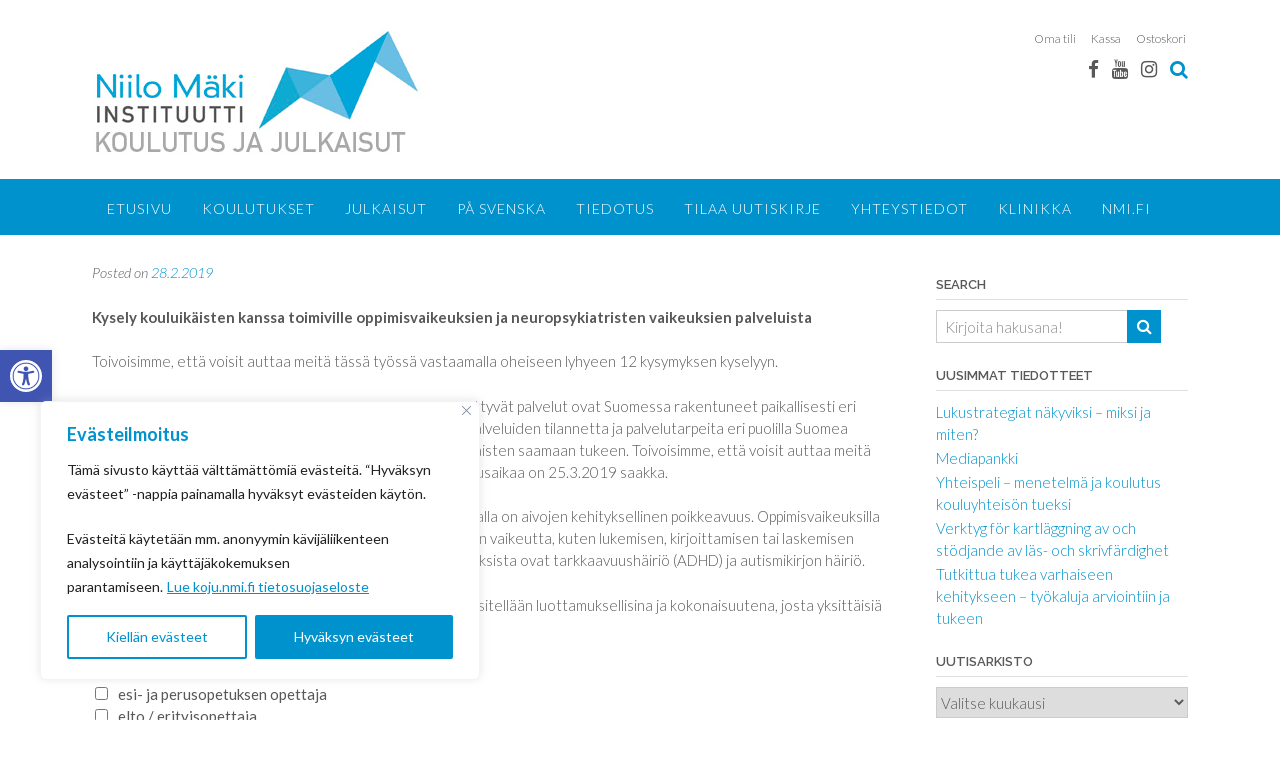

--- FILE ---
content_type: text/html; charset=UTF-8
request_url: https://koju.nmi.fi/kysely-oppimisvaikeuksiin-ja-neuropsykiatrisiin-vaikeuksiin-liittyvista-palveluista-suomessa/
body_size: 51973
content:
<!DOCTYPE html><!-- Panoramic Premium -->
<html lang="fi">
<head>
<meta charset="UTF-8">
<meta name="viewport" content="width=device-width, initial-scale=1">
<link rel="profile" href="http://gmpg.org/xfn/11">

<meta name='robots' content='index, follow, max-image-preview:large, max-snippet:-1, max-video-preview:-1' />
	<style>img:is([sizes="auto" i], [sizes^="auto," i]) { contain-intrinsic-size: 3000px 1500px }</style>
	<script>window._wca = window._wca || [];</script>

	<!-- This site is optimized with the Yoast SEO plugin v26.8 - https://yoast.com/product/yoast-seo-wordpress/ -->
	<title>Kysely oppimisvaikeuksien ja neuropsykiatristen vaikeuksien palveluista - KOJU.NMI.FI</title>
	<link rel="canonical" href="https://koju.nmi.fi/kysely-oppimisvaikeuksiin-ja-neuropsykiatrisiin-vaikeuksiin-liittyvista-palveluista-suomessa/" />
	<meta property="og:locale" content="fi_FI" />
	<meta property="og:type" content="article" />
	<meta property="og:title" content="Kysely oppimisvaikeuksien ja neuropsykiatristen vaikeuksien palveluista - KOJU.NMI.FI" />
	<meta property="og:description" content="Kysely kouluikäisten kanssa toimiville oppimisvaikeuksien ja neuropsykiatristen vaikeuksien palveluista Toivoisimme, että voisit auttaa meitä tässä työssä vastaamalla oheiseen lyhyeen 12 kysymyksen kyselyyn. Lasten oppimisvaikeuksiin ja neuropsykiatrisiin vaikeuksiin liittyvät palvelut ovat Suomessa rakentuneet paikallisesti eri tavoin. Tämän kyselyn avulla selvitämme saatavilla olevien palveluiden tilannetta ja palvelutarpeita eri puolilla Suomea voidaksemme vaikuttaa lasten, perheiden ja myös ammattilaisten .... Lue lisää" />
	<meta property="og:url" content="https://koju.nmi.fi/kysely-oppimisvaikeuksiin-ja-neuropsykiatrisiin-vaikeuksiin-liittyvista-palveluista-suomessa/" />
	<meta property="og:site_name" content="KOJU.NMI.FI" />
	<meta property="article:publisher" content="https://www.facebook.com/NMIkoulutus" />
	<meta property="article:published_time" content="2019-02-28T09:07:37+00:00" />
	<meta property="article:modified_time" content="2019-03-04T08:05:52+00:00" />
	<meta name="author" content="Maria Haakana" />
	<meta name="twitter:card" content="summary_large_image" />
	<meta name="twitter:label1" content="Kirjoittanut" />
	<meta name="twitter:data1" content="Maria Haakana" />
	<meta name="twitter:label2" content="Arvioitu lukuaika" />
	<meta name="twitter:data2" content="1 minuutti" />
	<script type="application/ld+json" class="yoast-schema-graph">{"@context":"https://schema.org","@graph":[{"@type":"Article","@id":"https://koju.nmi.fi/kysely-oppimisvaikeuksiin-ja-neuropsykiatrisiin-vaikeuksiin-liittyvista-palveluista-suomessa/#article","isPartOf":{"@id":"https://koju.nmi.fi/kysely-oppimisvaikeuksiin-ja-neuropsykiatrisiin-vaikeuksiin-liittyvista-palveluista-suomessa/"},"author":{"name":"Maria Haakana","@id":"https://koju.nmi.fi/#/schema/person/16173b601bd8b53eafcc38c83a7b1b7e"},"headline":"Kysely oppimisvaikeuksien ja neuropsykiatristen vaikeuksien palveluista","datePublished":"2019-02-28T09:07:37+00:00","dateModified":"2019-03-04T08:05:52+00:00","mainEntityOfPage":{"@id":"https://koju.nmi.fi/kysely-oppimisvaikeuksiin-ja-neuropsykiatrisiin-vaikeuksiin-liittyvista-palveluista-suomessa/"},"wordCount":147,"publisher":{"@id":"https://koju.nmi.fi/#organization"},"articleSection":["Uncategorized @fi"],"inLanguage":"fi"},{"@type":"WebPage","@id":"https://koju.nmi.fi/kysely-oppimisvaikeuksiin-ja-neuropsykiatrisiin-vaikeuksiin-liittyvista-palveluista-suomessa/","url":"https://koju.nmi.fi/kysely-oppimisvaikeuksiin-ja-neuropsykiatrisiin-vaikeuksiin-liittyvista-palveluista-suomessa/","name":"Kysely oppimisvaikeuksien ja neuropsykiatristen vaikeuksien palveluista - KOJU.NMI.FI","isPartOf":{"@id":"https://koju.nmi.fi/#website"},"datePublished":"2019-02-28T09:07:37+00:00","dateModified":"2019-03-04T08:05:52+00:00","breadcrumb":{"@id":"https://koju.nmi.fi/kysely-oppimisvaikeuksiin-ja-neuropsykiatrisiin-vaikeuksiin-liittyvista-palveluista-suomessa/#breadcrumb"},"inLanguage":"fi","potentialAction":{"@type":"ListenAction","target":"https://koju.nmi.fi/kysely-oppimisvaikeuksiin-ja-neuropsykiatrisiin-vaikeuksiin-liittyvista-palveluista-suomessa/#podcast_player_1637","object":{"@id":"https://koju.nmi.fi/kysely-oppimisvaikeuksiin-ja-neuropsykiatrisiin-vaikeuksiin-liittyvista-palveluista-suomessa/#/schema/podcast"}},"mainEntityOfPage":"https://koju.nmi.fi/kysely-oppimisvaikeuksiin-ja-neuropsykiatrisiin-vaikeuksiin-liittyvista-palveluista-suomessa/#/schema/podcast"},{"@type":"BreadcrumbList","@id":"https://koju.nmi.fi/kysely-oppimisvaikeuksiin-ja-neuropsykiatrisiin-vaikeuksiin-liittyvista-palveluista-suomessa/#breadcrumb","itemListElement":[{"@type":"ListItem","position":1,"name":"Etusivu","item":"https://koju.nmi.fi/"},{"@type":"ListItem","position":2,"name":"Kysely oppimisvaikeuksien ja neuropsykiatristen vaikeuksien palveluista"}]},{"@type":"WebSite","@id":"https://koju.nmi.fi/#website","url":"https://koju.nmi.fi/","name":"KOJU.NMI.FI","description":"koju.nmi.fi","publisher":{"@id":"https://koju.nmi.fi/#organization"},"potentialAction":[{"@type":"SearchAction","target":{"@type":"EntryPoint","urlTemplate":"https://koju.nmi.fi/?s={search_term_string}"},"query-input":{"@type":"PropertyValueSpecification","valueRequired":true,"valueName":"search_term_string"}}],"inLanguage":"fi"},{"@type":"Organization","@id":"https://koju.nmi.fi/#organization","name":"Niilo Mäki Instituutti","url":"https://koju.nmi.fi/","logo":{"@type":"ImageObject","inLanguage":"fi","@id":"https://koju.nmi.fi/#/schema/logo/image/","url":"https://koju.nmi.fi/wp-content/uploads/2018/12/nmi150px.png","contentUrl":"https://koju.nmi.fi/wp-content/uploads/2018/12/nmi150px.png","width":150,"height":140,"caption":"Niilo Mäki Instituutti"},"image":{"@id":"https://koju.nmi.fi/#/schema/logo/image/"},"sameAs":["https://www.facebook.com/NMIkoulutus","https://www.instagram.com/nmikoulutus/"]},{"@type":"Person","@id":"https://koju.nmi.fi/#/schema/person/16173b601bd8b53eafcc38c83a7b1b7e","name":"Maria Haakana","image":{"@type":"ImageObject","inLanguage":"fi","@id":"https://koju.nmi.fi/#/schema/person/image/","url":"https://secure.gravatar.com/avatar/1d267a15ae7fb3df30b1baf39c7c7bd4?s=96&d=mm&r=g","contentUrl":"https://secure.gravatar.com/avatar/1d267a15ae7fb3df30b1baf39c7c7bd4?s=96&d=mm&r=g","caption":"Maria Haakana"}}]}</script>
	<!-- / Yoast SEO plugin. -->


<link rel='dns-prefetch' href='//stats.wp.com' />
<link rel='dns-prefetch' href='//fonts.googleapis.com' />
<link rel="alternate" type="application/rss+xml" title="KOJU.NMI.FI &raquo; syöte" href="https://koju.nmi.fi/feed/" />
<link rel="alternate" type="application/rss+xml" title="KOJU.NMI.FI &raquo; kommenttien syöte" href="https://koju.nmi.fi/comments/feed/" />
<script type="text/javascript">
/* <![CDATA[ */
window._wpemojiSettings = {"baseUrl":"https:\/\/s.w.org\/images\/core\/emoji\/15.0.3\/72x72\/","ext":".png","svgUrl":"https:\/\/s.w.org\/images\/core\/emoji\/15.0.3\/svg\/","svgExt":".svg","source":{"concatemoji":"https:\/\/koju.nmi.fi\/wp-includes\/js\/wp-emoji-release.min.js?ver=6.7.4"}};
/*! This file is auto-generated */
!function(i,n){var o,s,e;function c(e){try{var t={supportTests:e,timestamp:(new Date).valueOf()};sessionStorage.setItem(o,JSON.stringify(t))}catch(e){}}function p(e,t,n){e.clearRect(0,0,e.canvas.width,e.canvas.height),e.fillText(t,0,0);var t=new Uint32Array(e.getImageData(0,0,e.canvas.width,e.canvas.height).data),r=(e.clearRect(0,0,e.canvas.width,e.canvas.height),e.fillText(n,0,0),new Uint32Array(e.getImageData(0,0,e.canvas.width,e.canvas.height).data));return t.every(function(e,t){return e===r[t]})}function u(e,t,n){switch(t){case"flag":return n(e,"\ud83c\udff3\ufe0f\u200d\u26a7\ufe0f","\ud83c\udff3\ufe0f\u200b\u26a7\ufe0f")?!1:!n(e,"\ud83c\uddfa\ud83c\uddf3","\ud83c\uddfa\u200b\ud83c\uddf3")&&!n(e,"\ud83c\udff4\udb40\udc67\udb40\udc62\udb40\udc65\udb40\udc6e\udb40\udc67\udb40\udc7f","\ud83c\udff4\u200b\udb40\udc67\u200b\udb40\udc62\u200b\udb40\udc65\u200b\udb40\udc6e\u200b\udb40\udc67\u200b\udb40\udc7f");case"emoji":return!n(e,"\ud83d\udc26\u200d\u2b1b","\ud83d\udc26\u200b\u2b1b")}return!1}function f(e,t,n){var r="undefined"!=typeof WorkerGlobalScope&&self instanceof WorkerGlobalScope?new OffscreenCanvas(300,150):i.createElement("canvas"),a=r.getContext("2d",{willReadFrequently:!0}),o=(a.textBaseline="top",a.font="600 32px Arial",{});return e.forEach(function(e){o[e]=t(a,e,n)}),o}function t(e){var t=i.createElement("script");t.src=e,t.defer=!0,i.head.appendChild(t)}"undefined"!=typeof Promise&&(o="wpEmojiSettingsSupports",s=["flag","emoji"],n.supports={everything:!0,everythingExceptFlag:!0},e=new Promise(function(e){i.addEventListener("DOMContentLoaded",e,{once:!0})}),new Promise(function(t){var n=function(){try{var e=JSON.parse(sessionStorage.getItem(o));if("object"==typeof e&&"number"==typeof e.timestamp&&(new Date).valueOf()<e.timestamp+604800&&"object"==typeof e.supportTests)return e.supportTests}catch(e){}return null}();if(!n){if("undefined"!=typeof Worker&&"undefined"!=typeof OffscreenCanvas&&"undefined"!=typeof URL&&URL.createObjectURL&&"undefined"!=typeof Blob)try{var e="postMessage("+f.toString()+"("+[JSON.stringify(s),u.toString(),p.toString()].join(",")+"));",r=new Blob([e],{type:"text/javascript"}),a=new Worker(URL.createObjectURL(r),{name:"wpTestEmojiSupports"});return void(a.onmessage=function(e){c(n=e.data),a.terminate(),t(n)})}catch(e){}c(n=f(s,u,p))}t(n)}).then(function(e){for(var t in e)n.supports[t]=e[t],n.supports.everything=n.supports.everything&&n.supports[t],"flag"!==t&&(n.supports.everythingExceptFlag=n.supports.everythingExceptFlag&&n.supports[t]);n.supports.everythingExceptFlag=n.supports.everythingExceptFlag&&!n.supports.flag,n.DOMReady=!1,n.readyCallback=function(){n.DOMReady=!0}}).then(function(){return e}).then(function(){var e;n.supports.everything||(n.readyCallback(),(e=n.source||{}).concatemoji?t(e.concatemoji):e.wpemoji&&e.twemoji&&(t(e.twemoji),t(e.wpemoji)))}))}((window,document),window._wpemojiSettings);
/* ]]> */
</script>
<link rel='stylesheet' id='wpra-lightbox-css' href='https://koju.nmi.fi/wp-content/plugins/wp-rss-aggregator/core/css/jquery-colorbox.css?ver=1.4.33' type='text/css' media='all' />
<link rel='stylesheet' id='sbi_styles-css' href='https://koju.nmi.fi/wp-content/plugins/instagram-feed/css/sbi-styles.min.css?ver=6.10.0' type='text/css' media='all' />
<style id='wp-emoji-styles-inline-css' type='text/css'>

	img.wp-smiley, img.emoji {
		display: inline !important;
		border: none !important;
		box-shadow: none !important;
		height: 1em !important;
		width: 1em !important;
		margin: 0 0.07em !important;
		vertical-align: -0.1em !important;
		background: none !important;
		padding: 0 !important;
	}
</style>
<link rel='stylesheet' id='wp-block-library-css' href='https://koju.nmi.fi/wp-includes/css/dist/block-library/style.min.css?ver=6.7.4' type='text/css' media='all' />
<link rel='stylesheet' id='wpra-displays-css' href='https://koju.nmi.fi/wp-content/plugins/wp-rss-aggregator/core/css/displays.css?ver=5.0.11' type='text/css' media='all' />
<link rel='stylesheet' id='mediaelement-css' href='https://koju.nmi.fi/wp-includes/js/mediaelement/mediaelementplayer-legacy.min.css?ver=4.2.17' type='text/css' media='all' />
<link rel='stylesheet' id='wp-mediaelement-css' href='https://koju.nmi.fi/wp-includes/js/mediaelement/wp-mediaelement.min.css?ver=6.7.4' type='text/css' media='all' />
<style id='jetpack-sharing-buttons-style-inline-css' type='text/css'>
.jetpack-sharing-buttons__services-list{display:flex;flex-direction:row;flex-wrap:wrap;gap:0;list-style-type:none;margin:5px;padding:0}.jetpack-sharing-buttons__services-list.has-small-icon-size{font-size:12px}.jetpack-sharing-buttons__services-list.has-normal-icon-size{font-size:16px}.jetpack-sharing-buttons__services-list.has-large-icon-size{font-size:24px}.jetpack-sharing-buttons__services-list.has-huge-icon-size{font-size:36px}@media print{.jetpack-sharing-buttons__services-list{display:none!important}}.editor-styles-wrapper .wp-block-jetpack-sharing-buttons{gap:0;padding-inline-start:0}ul.jetpack-sharing-buttons__services-list.has-background{padding:1.25em 2.375em}
</style>
<link rel='stylesheet' id='pwgc-wc-blocks-style-css' href='https://koju.nmi.fi/wp-content/plugins/pw-woocommerce-gift-cards/assets/css/blocks.css?ver=2.24' type='text/css' media='all' />
<style id='classic-theme-styles-inline-css' type='text/css'>
/*! This file is auto-generated */
.wp-block-button__link{color:#fff;background-color:#32373c;border-radius:9999px;box-shadow:none;text-decoration:none;padding:calc(.667em + 2px) calc(1.333em + 2px);font-size:1.125em}.wp-block-file__button{background:#32373c;color:#fff;text-decoration:none}
</style>
<style id='global-styles-inline-css' type='text/css'>
:root{--wp--preset--aspect-ratio--square: 1;--wp--preset--aspect-ratio--4-3: 4/3;--wp--preset--aspect-ratio--3-4: 3/4;--wp--preset--aspect-ratio--3-2: 3/2;--wp--preset--aspect-ratio--2-3: 2/3;--wp--preset--aspect-ratio--16-9: 16/9;--wp--preset--aspect-ratio--9-16: 9/16;--wp--preset--color--black: #000000;--wp--preset--color--cyan-bluish-gray: #abb8c3;--wp--preset--color--white: #ffffff;--wp--preset--color--pale-pink: #f78da7;--wp--preset--color--vivid-red: #cf2e2e;--wp--preset--color--luminous-vivid-orange: #ff6900;--wp--preset--color--luminous-vivid-amber: #fcb900;--wp--preset--color--light-green-cyan: #7bdcb5;--wp--preset--color--vivid-green-cyan: #00d084;--wp--preset--color--pale-cyan-blue: #8ed1fc;--wp--preset--color--vivid-cyan-blue: #0693e3;--wp--preset--color--vivid-purple: #9b51e0;--wp--preset--gradient--vivid-cyan-blue-to-vivid-purple: linear-gradient(135deg,rgba(6,147,227,1) 0%,rgb(155,81,224) 100%);--wp--preset--gradient--light-green-cyan-to-vivid-green-cyan: linear-gradient(135deg,rgb(122,220,180) 0%,rgb(0,208,130) 100%);--wp--preset--gradient--luminous-vivid-amber-to-luminous-vivid-orange: linear-gradient(135deg,rgba(252,185,0,1) 0%,rgba(255,105,0,1) 100%);--wp--preset--gradient--luminous-vivid-orange-to-vivid-red: linear-gradient(135deg,rgba(255,105,0,1) 0%,rgb(207,46,46) 100%);--wp--preset--gradient--very-light-gray-to-cyan-bluish-gray: linear-gradient(135deg,rgb(238,238,238) 0%,rgb(169,184,195) 100%);--wp--preset--gradient--cool-to-warm-spectrum: linear-gradient(135deg,rgb(74,234,220) 0%,rgb(151,120,209) 20%,rgb(207,42,186) 40%,rgb(238,44,130) 60%,rgb(251,105,98) 80%,rgb(254,248,76) 100%);--wp--preset--gradient--blush-light-purple: linear-gradient(135deg,rgb(255,206,236) 0%,rgb(152,150,240) 100%);--wp--preset--gradient--blush-bordeaux: linear-gradient(135deg,rgb(254,205,165) 0%,rgb(254,45,45) 50%,rgb(107,0,62) 100%);--wp--preset--gradient--luminous-dusk: linear-gradient(135deg,rgb(255,203,112) 0%,rgb(199,81,192) 50%,rgb(65,88,208) 100%);--wp--preset--gradient--pale-ocean: linear-gradient(135deg,rgb(255,245,203) 0%,rgb(182,227,212) 50%,rgb(51,167,181) 100%);--wp--preset--gradient--electric-grass: linear-gradient(135deg,rgb(202,248,128) 0%,rgb(113,206,126) 100%);--wp--preset--gradient--midnight: linear-gradient(135deg,rgb(2,3,129) 0%,rgb(40,116,252) 100%);--wp--preset--font-size--small: 13px;--wp--preset--font-size--medium: 20px;--wp--preset--font-size--large: 36px;--wp--preset--font-size--x-large: 42px;--wp--preset--font-family--inter: "Inter", sans-serif;--wp--preset--font-family--cardo: Cardo;--wp--preset--spacing--20: 0.44rem;--wp--preset--spacing--30: 0.67rem;--wp--preset--spacing--40: 1rem;--wp--preset--spacing--50: 1.5rem;--wp--preset--spacing--60: 2.25rem;--wp--preset--spacing--70: 3.38rem;--wp--preset--spacing--80: 5.06rem;--wp--preset--shadow--natural: 6px 6px 9px rgba(0, 0, 0, 0.2);--wp--preset--shadow--deep: 12px 12px 50px rgba(0, 0, 0, 0.4);--wp--preset--shadow--sharp: 6px 6px 0px rgba(0, 0, 0, 0.2);--wp--preset--shadow--outlined: 6px 6px 0px -3px rgba(255, 255, 255, 1), 6px 6px rgba(0, 0, 0, 1);--wp--preset--shadow--crisp: 6px 6px 0px rgba(0, 0, 0, 1);}:where(.is-layout-flex){gap: 0.5em;}:where(.is-layout-grid){gap: 0.5em;}body .is-layout-flex{display: flex;}.is-layout-flex{flex-wrap: wrap;align-items: center;}.is-layout-flex > :is(*, div){margin: 0;}body .is-layout-grid{display: grid;}.is-layout-grid > :is(*, div){margin: 0;}:where(.wp-block-columns.is-layout-flex){gap: 2em;}:where(.wp-block-columns.is-layout-grid){gap: 2em;}:where(.wp-block-post-template.is-layout-flex){gap: 1.25em;}:where(.wp-block-post-template.is-layout-grid){gap: 1.25em;}.has-black-color{color: var(--wp--preset--color--black) !important;}.has-cyan-bluish-gray-color{color: var(--wp--preset--color--cyan-bluish-gray) !important;}.has-white-color{color: var(--wp--preset--color--white) !important;}.has-pale-pink-color{color: var(--wp--preset--color--pale-pink) !important;}.has-vivid-red-color{color: var(--wp--preset--color--vivid-red) !important;}.has-luminous-vivid-orange-color{color: var(--wp--preset--color--luminous-vivid-orange) !important;}.has-luminous-vivid-amber-color{color: var(--wp--preset--color--luminous-vivid-amber) !important;}.has-light-green-cyan-color{color: var(--wp--preset--color--light-green-cyan) !important;}.has-vivid-green-cyan-color{color: var(--wp--preset--color--vivid-green-cyan) !important;}.has-pale-cyan-blue-color{color: var(--wp--preset--color--pale-cyan-blue) !important;}.has-vivid-cyan-blue-color{color: var(--wp--preset--color--vivid-cyan-blue) !important;}.has-vivid-purple-color{color: var(--wp--preset--color--vivid-purple) !important;}.has-black-background-color{background-color: var(--wp--preset--color--black) !important;}.has-cyan-bluish-gray-background-color{background-color: var(--wp--preset--color--cyan-bluish-gray) !important;}.has-white-background-color{background-color: var(--wp--preset--color--white) !important;}.has-pale-pink-background-color{background-color: var(--wp--preset--color--pale-pink) !important;}.has-vivid-red-background-color{background-color: var(--wp--preset--color--vivid-red) !important;}.has-luminous-vivid-orange-background-color{background-color: var(--wp--preset--color--luminous-vivid-orange) !important;}.has-luminous-vivid-amber-background-color{background-color: var(--wp--preset--color--luminous-vivid-amber) !important;}.has-light-green-cyan-background-color{background-color: var(--wp--preset--color--light-green-cyan) !important;}.has-vivid-green-cyan-background-color{background-color: var(--wp--preset--color--vivid-green-cyan) !important;}.has-pale-cyan-blue-background-color{background-color: var(--wp--preset--color--pale-cyan-blue) !important;}.has-vivid-cyan-blue-background-color{background-color: var(--wp--preset--color--vivid-cyan-blue) !important;}.has-vivid-purple-background-color{background-color: var(--wp--preset--color--vivid-purple) !important;}.has-black-border-color{border-color: var(--wp--preset--color--black) !important;}.has-cyan-bluish-gray-border-color{border-color: var(--wp--preset--color--cyan-bluish-gray) !important;}.has-white-border-color{border-color: var(--wp--preset--color--white) !important;}.has-pale-pink-border-color{border-color: var(--wp--preset--color--pale-pink) !important;}.has-vivid-red-border-color{border-color: var(--wp--preset--color--vivid-red) !important;}.has-luminous-vivid-orange-border-color{border-color: var(--wp--preset--color--luminous-vivid-orange) !important;}.has-luminous-vivid-amber-border-color{border-color: var(--wp--preset--color--luminous-vivid-amber) !important;}.has-light-green-cyan-border-color{border-color: var(--wp--preset--color--light-green-cyan) !important;}.has-vivid-green-cyan-border-color{border-color: var(--wp--preset--color--vivid-green-cyan) !important;}.has-pale-cyan-blue-border-color{border-color: var(--wp--preset--color--pale-cyan-blue) !important;}.has-vivid-cyan-blue-border-color{border-color: var(--wp--preset--color--vivid-cyan-blue) !important;}.has-vivid-purple-border-color{border-color: var(--wp--preset--color--vivid-purple) !important;}.has-vivid-cyan-blue-to-vivid-purple-gradient-background{background: var(--wp--preset--gradient--vivid-cyan-blue-to-vivid-purple) !important;}.has-light-green-cyan-to-vivid-green-cyan-gradient-background{background: var(--wp--preset--gradient--light-green-cyan-to-vivid-green-cyan) !important;}.has-luminous-vivid-amber-to-luminous-vivid-orange-gradient-background{background: var(--wp--preset--gradient--luminous-vivid-amber-to-luminous-vivid-orange) !important;}.has-luminous-vivid-orange-to-vivid-red-gradient-background{background: var(--wp--preset--gradient--luminous-vivid-orange-to-vivid-red) !important;}.has-very-light-gray-to-cyan-bluish-gray-gradient-background{background: var(--wp--preset--gradient--very-light-gray-to-cyan-bluish-gray) !important;}.has-cool-to-warm-spectrum-gradient-background{background: var(--wp--preset--gradient--cool-to-warm-spectrum) !important;}.has-blush-light-purple-gradient-background{background: var(--wp--preset--gradient--blush-light-purple) !important;}.has-blush-bordeaux-gradient-background{background: var(--wp--preset--gradient--blush-bordeaux) !important;}.has-luminous-dusk-gradient-background{background: var(--wp--preset--gradient--luminous-dusk) !important;}.has-pale-ocean-gradient-background{background: var(--wp--preset--gradient--pale-ocean) !important;}.has-electric-grass-gradient-background{background: var(--wp--preset--gradient--electric-grass) !important;}.has-midnight-gradient-background{background: var(--wp--preset--gradient--midnight) !important;}.has-small-font-size{font-size: var(--wp--preset--font-size--small) !important;}.has-medium-font-size{font-size: var(--wp--preset--font-size--medium) !important;}.has-large-font-size{font-size: var(--wp--preset--font-size--large) !important;}.has-x-large-font-size{font-size: var(--wp--preset--font-size--x-large) !important;}
:where(.wp-block-post-template.is-layout-flex){gap: 1.25em;}:where(.wp-block-post-template.is-layout-grid){gap: 1.25em;}
:where(.wp-block-columns.is-layout-flex){gap: 2em;}:where(.wp-block-columns.is-layout-grid){gap: 2em;}
:root :where(.wp-block-pullquote){font-size: 1.5em;line-height: 1.6;}
</style>
<link rel='stylesheet' id='uaf_client_css-css' href='https://koju.nmi.fi/wp-content/uploads/useanyfont/uaf.css?ver=1764316623' type='text/css' media='all' />
<link rel='stylesheet' id='woocommerce-layout-css' href='https://koju.nmi.fi/wp-content/plugins/woocommerce/assets/css/woocommerce-layout.css?ver=9.7.2' type='text/css' media='all' />
<style id='woocommerce-layout-inline-css' type='text/css'>

	.infinite-scroll .woocommerce-pagination {
		display: none;
	}
</style>
<link rel='stylesheet' id='woocommerce-smallscreen-css' href='https://koju.nmi.fi/wp-content/plugins/woocommerce/assets/css/woocommerce-smallscreen.css?ver=9.7.2' type='text/css' media='only screen and (max-width: 768px)' />
<link rel='stylesheet' id='woocommerce-general-css' href='https://koju.nmi.fi/wp-content/plugins/woocommerce/assets/css/woocommerce.css?ver=9.7.2' type='text/css' media='all' />
<style id='woocommerce-inline-inline-css' type='text/css'>
.woocommerce form .form-row .required { visibility: visible; }
</style>
<link rel='stylesheet' id='wc-serial-numbers-frontend-css' href='https://koju.nmi.fi/wp-content/plugins/wc-serial-numbers/assets/dist/css/frontend-style.css?ver=630a7ef02a321c38e3ae' type='text/css' media='all' />
<link rel='stylesheet' id='dashicons-css' href='https://koju.nmi.fi/wp-includes/css/dashicons.min.css?ver=6.7.4' type='text/css' media='all' />
<link rel='stylesheet' id='pojo-a11y-css' href='https://koju.nmi.fi/wp-content/plugins/pojo-accessibility/modules/legacy/assets/css/style.min.css?ver=1.0.0' type='text/css' media='all' />
<link rel='stylesheet' id='wpforms-classic-base-css' href='https://koju.nmi.fi/wp-content/plugins/wpforms/assets/css/frontend/classic/wpforms-base.min.css?ver=1.9.9.2' type='text/css' media='all' />
<link rel='stylesheet' id='wpforms-form-locker-frontend-css' href='https://koju.nmi.fi/wp-content/plugins/wpforms-form-locker/assets/css/frontend.min.css?ver=2.8.0' type='text/css' media='all' />
<link rel='stylesheet' id='brands-styles-css' href='https://koju.nmi.fi/wp-content/plugins/woocommerce/assets/css/brands.css?ver=9.7.2' type='text/css' media='all' />
<link rel='stylesheet' id='panoramic-fonts-css' href='https://fonts.googleapis.com/css?family=Kaushan+Script%3A400%7CLato%3A300%2C300italic%2C400%2C400italic%2C600%2C600italic%2C700%2C700italic%7CRaleway%3A300%2C300italic%2C400%2C400italic%2C500%2C500italic%2C600%2C600italic%2C700%2C700italic&#038;subset=latin%2Clatin-ext&#038;ver=10.2.93' type='text/css' media='all' />
<link rel='stylesheet' id='panoramic-header-standard-css' href='https://koju.nmi.fi/wp-content/themes/panoramic/library/css/header-standard.css?ver=10.2.93' type='text/css' media='all' />
<link rel='stylesheet' id='otb-font-awesome-otb-font-awesome-css' href='https://koju.nmi.fi/wp-content/themes/panoramic/library/fonts/otb-font-awesome/css/otb-font-awesome.css?ver=4.7.0' type='text/css' media='all' />
<link rel='stylesheet' id='otb-font-awesome-font-awesome-min-css' href='https://koju.nmi.fi/wp-content/themes/panoramic/library/fonts/otb-font-awesome/css/font-awesome.min.css?ver=4.7.0' type='text/css' media='all' />
<link rel='stylesheet' id='panoramic-style-css' href='https://koju.nmi.fi/wp-content/themes/panoramic/style.css?ver=10.2.93' type='text/css' media='all' />
<link rel='stylesheet' id='panoramic-instagram-min-css' href='https://koju.nmi.fi/wp-content/themes/panoramic/library/css/instagram.min.css?ver=10.2.93' type='text/css' media='all' />
<link rel='stylesheet' id='panoramic-woocommerce-custom-css' href='https://koju.nmi.fi/wp-content/themes/panoramic/library/css/woocommerce-custom.css?ver=10.2.93' type='text/css' media='all' />
<link rel='stylesheet' id='panoramic_customizer_theme_fonts-css' href='//fonts.googleapis.com/css?family=Kaushan+Script%3Aregular|Raleway%3Aregular%2C100%2C300%2C600%2C700%2C800|Lato%3Aregular%2Citalic%2C100%2C300%2C700%26subset%3Dlatin%2C' type='text/css' media='screen' />
<link rel='stylesheet' id='dflip-style-css' href='https://koju.nmi.fi/wp-content/plugins/3d-flipbook-dflip-lite/assets/css/dflip.min.css?ver=2.4.20' type='text/css' media='all' />
<script type="text/javascript" id="cookie-law-info-js-extra">
/* <![CDATA[ */
var _ckyConfig = {"_ipData":[],"_assetsURL":"https:\/\/koju.nmi.fi\/wp-content\/plugins\/cookie-law-info\/lite\/frontend\/images\/","_publicURL":"https:\/\/koju.nmi.fi","_expiry":"365","_categories":[{"name":"Necessary","slug":"necessary","isNecessary":true,"ccpaDoNotSell":true,"cookies":[],"active":true,"defaultConsent":{"gdpr":true,"ccpa":true}},{"name":"Functional","slug":"functional","isNecessary":false,"ccpaDoNotSell":true,"cookies":[],"active":true,"defaultConsent":{"gdpr":false,"ccpa":false}},{"name":"Analytics","slug":"analytics","isNecessary":false,"ccpaDoNotSell":true,"cookies":[],"active":true,"defaultConsent":{"gdpr":false,"ccpa":false}},{"name":"Performance","slug":"performance","isNecessary":false,"ccpaDoNotSell":true,"cookies":[],"active":true,"defaultConsent":{"gdpr":false,"ccpa":false}},{"name":"Advertisement","slug":"advertisement","isNecessary":false,"ccpaDoNotSell":true,"cookies":[],"active":true,"defaultConsent":{"gdpr":false,"ccpa":false}}],"_activeLaw":"gdpr","_rootDomain":"","_block":"1","_showBanner":"1","_bannerConfig":{"settings":{"type":"box","preferenceCenterType":"popup","position":"bottom-left","applicableLaw":"gdpr"},"behaviours":{"reloadBannerOnAccept":false,"loadAnalyticsByDefault":false,"animations":{"onLoad":"animate","onHide":"sticky"}},"config":{"revisitConsent":{"status":false,"tag":"revisit-consent","position":"bottom-left","meta":{"url":"#"},"styles":{"background-color":"#0056A7"},"elements":{"title":{"type":"text","tag":"revisit-consent-title","status":true,"styles":{"color":"#0056a7"}}}},"preferenceCenter":{"toggle":{"status":true,"tag":"detail-category-toggle","type":"toggle","states":{"active":{"styles":{"background-color":"#1863DC"}},"inactive":{"styles":{"background-color":"#D0D5D2"}}}}},"categoryPreview":{"status":false,"toggle":{"status":true,"tag":"detail-category-preview-toggle","type":"toggle","states":{"active":{"styles":{"background-color":"#1863DC"}},"inactive":{"styles":{"background-color":"#D0D5D2"}}}}},"videoPlaceholder":{"status":true,"styles":{"background-color":"#000000","border-color":"#000000","color":"#ffffff"}},"readMore":{"status":true,"tag":"readmore-button","type":"link","meta":{"noFollow":true,"newTab":true},"styles":{"color":"#0092cc","background-color":"transparent","border-color":"transparent"}},"showMore":{"status":true,"tag":"show-desc-button","type":"button","styles":{"color":"#1863DC"}},"showLess":{"status":true,"tag":"hide-desc-button","type":"button","styles":{"color":"#1863DC"}},"alwaysActive":{"status":true,"tag":"always-active","styles":{"color":"#008000"}},"manualLinks":{"status":true,"tag":"manual-links","type":"link","styles":{"color":"#1863DC"}},"auditTable":{"status":true},"optOption":{"status":true,"toggle":{"status":true,"tag":"optout-option-toggle","type":"toggle","states":{"active":{"styles":{"background-color":"#1863dc"}},"inactive":{"styles":{"background-color":"#FFFFFF"}}}}}}},"_version":"3.4.0","_logConsent":"1","_tags":[{"tag":"accept-button","styles":{"color":"#FFFFFF","background-color":"#0092cc","border-color":"#0092cc"}},{"tag":"reject-button","styles":{"color":"#0092cc","background-color":"transparent","border-color":"#0092cc"}},{"tag":"settings-button","styles":{"color":"#0092cc","background-color":"transparent","border-color":"#0092cc"}},{"tag":"readmore-button","styles":{"color":"#0092cc","background-color":"transparent","border-color":"transparent"}},{"tag":"donotsell-button","styles":{"color":"#1863DC","background-color":"transparent","border-color":"transparent"}},{"tag":"show-desc-button","styles":{"color":"#1863DC"}},{"tag":"hide-desc-button","styles":{"color":"#1863DC"}},{"tag":"cky-always-active","styles":[]},{"tag":"cky-link","styles":[]},{"tag":"accept-button","styles":{"color":"#FFFFFF","background-color":"#0092cc","border-color":"#0092cc"}},{"tag":"revisit-consent","styles":{"background-color":"#0056A7"}}],"_shortCodes":[{"key":"cky_readmore","content":"<a href=\"https:\/\/koju.nmi.fi\/tietosuojaseloste\/\" class=\"cky-policy\" aria-label=\"Lue koju.nmi.fi tietosuojaseloste\" target=\"_blank\" rel=\"noopener\" data-cky-tag=\"readmore-button\">Lue koju.nmi.fi tietosuojaseloste<\/a>","tag":"readmore-button","status":true,"attributes":{"rel":"nofollow","target":"_blank"}},{"key":"cky_show_desc","content":"<button class=\"cky-show-desc-btn\" data-cky-tag=\"show-desc-button\" aria-label=\"Show more\">Show more<\/button>","tag":"show-desc-button","status":true,"attributes":[]},{"key":"cky_hide_desc","content":"<button class=\"cky-show-desc-btn\" data-cky-tag=\"hide-desc-button\" aria-label=\"Show less\">Show less<\/button>","tag":"hide-desc-button","status":true,"attributes":[]},{"key":"cky_optout_show_desc","content":"[cky_optout_show_desc]","tag":"optout-show-desc-button","status":true,"attributes":[]},{"key":"cky_optout_hide_desc","content":"[cky_optout_hide_desc]","tag":"optout-hide-desc-button","status":true,"attributes":[]},{"key":"cky_category_toggle_label","content":"[cky_{{status}}_category_label] [cky_preference_{{category_slug}}_title]","tag":"","status":true,"attributes":[]},{"key":"cky_enable_category_label","content":"Enable","tag":"","status":true,"attributes":[]},{"key":"cky_disable_category_label","content":"Disable","tag":"","status":true,"attributes":[]},{"key":"cky_video_placeholder","content":"<div class=\"video-placeholder-normal\" data-cky-tag=\"video-placeholder\" id=\"[UNIQUEID]\"><p class=\"video-placeholder-text-normal\" data-cky-tag=\"placeholder-title\">Please accept cookies to access this content<\/p><\/div>","tag":"","status":true,"attributes":[]},{"key":"cky_enable_optout_label","content":"Enable","tag":"","status":true,"attributes":[]},{"key":"cky_disable_optout_label","content":"Disable","tag":"","status":true,"attributes":[]},{"key":"cky_optout_toggle_label","content":"[cky_{{status}}_optout_label] [cky_optout_option_title]","tag":"","status":true,"attributes":[]},{"key":"cky_optout_option_title","content":"Do Not Sell or Share My Personal Information","tag":"","status":true,"attributes":[]},{"key":"cky_optout_close_label","content":"Close","tag":"","status":true,"attributes":[]},{"key":"cky_preference_close_label","content":"Close","tag":"","status":true,"attributes":[]}],"_rtl":"","_language":"en","_providersToBlock":[]};
var _ckyStyles = {"css":".cky-overlay{background: #000000; opacity: 0.4; position: fixed; top: 0; left: 0; width: 100%; height: 100%; z-index: 99999999;}.cky-hide{display: none;}.cky-btn-revisit-wrapper{display: flex; align-items: center; justify-content: center; background: #0056a7; width: 45px; height: 45px; border-radius: 50%; position: fixed; z-index: 999999; cursor: pointer;}.cky-revisit-bottom-left{bottom: 15px; left: 15px;}.cky-revisit-bottom-right{bottom: 15px; right: 15px;}.cky-btn-revisit-wrapper .cky-btn-revisit{display: flex; align-items: center; justify-content: center; background: none; border: none; cursor: pointer; position: relative; margin: 0; padding: 0;}.cky-btn-revisit-wrapper .cky-btn-revisit img{max-width: fit-content; margin: 0; height: 30px; width: 30px;}.cky-revisit-bottom-left:hover::before{content: attr(data-tooltip); position: absolute; background: #4e4b66; color: #ffffff; left: calc(100% + 7px); font-size: 12px; line-height: 16px; width: max-content; padding: 4px 8px; border-radius: 4px;}.cky-revisit-bottom-left:hover::after{position: absolute; content: \"\"; border: 5px solid transparent; left: calc(100% + 2px); border-left-width: 0; border-right-color: #4e4b66;}.cky-revisit-bottom-right:hover::before{content: attr(data-tooltip); position: absolute; background: #4e4b66; color: #ffffff; right: calc(100% + 7px); font-size: 12px; line-height: 16px; width: max-content; padding: 4px 8px; border-radius: 4px;}.cky-revisit-bottom-right:hover::after{position: absolute; content: \"\"; border: 5px solid transparent; right: calc(100% + 2px); border-right-width: 0; border-left-color: #4e4b66;}.cky-revisit-hide{display: none;}.cky-consent-container{position: fixed; width: 440px; box-sizing: border-box; z-index: 9999999; border-radius: 6px;}.cky-consent-container .cky-consent-bar{background: #ffffff; border: 1px solid; padding: 20px 26px; box-shadow: 0 -1px 10px 0 #acabab4d; border-radius: 6px;}.cky-box-bottom-left{bottom: 40px; left: 40px;}.cky-box-bottom-right{bottom: 40px; right: 40px;}.cky-box-top-left{top: 40px; left: 40px;}.cky-box-top-right{top: 40px; right: 40px;}.cky-custom-brand-logo-wrapper .cky-custom-brand-logo{width: 100px; height: auto; margin: 0 0 12px 0;}.cky-notice .cky-title{color: #212121; font-weight: 700; font-size: 18px; line-height: 24px; margin: 0 0 12px 0;}.cky-notice-des *,.cky-preference-content-wrapper *,.cky-accordion-header-des *,.cky-gpc-wrapper .cky-gpc-desc *{font-size: 14px;}.cky-notice-des{color: #212121; font-size: 14px; line-height: 24px; font-weight: 400;}.cky-notice-des img{height: 25px; width: 25px;}.cky-consent-bar .cky-notice-des p,.cky-gpc-wrapper .cky-gpc-desc p,.cky-preference-body-wrapper .cky-preference-content-wrapper p,.cky-accordion-header-wrapper .cky-accordion-header-des p,.cky-cookie-des-table li div:last-child p{color: inherit; margin-top: 0; overflow-wrap: break-word;}.cky-notice-des P:last-child,.cky-preference-content-wrapper p:last-child,.cky-cookie-des-table li div:last-child p:last-child,.cky-gpc-wrapper .cky-gpc-desc p:last-child{margin-bottom: 0;}.cky-notice-des a.cky-policy,.cky-notice-des button.cky-policy{font-size: 14px; color: #1863dc; white-space: nowrap; cursor: pointer; background: transparent; border: 1px solid; text-decoration: underline;}.cky-notice-des button.cky-policy{padding: 0;}.cky-notice-des a.cky-policy:focus-visible,.cky-notice-des button.cky-policy:focus-visible,.cky-preference-content-wrapper .cky-show-desc-btn:focus-visible,.cky-accordion-header .cky-accordion-btn:focus-visible,.cky-preference-header .cky-btn-close:focus-visible,.cky-switch input[type=\"checkbox\"]:focus-visible,.cky-footer-wrapper a:focus-visible,.cky-btn:focus-visible{outline: 2px solid #1863dc; outline-offset: 2px;}.cky-btn:focus:not(:focus-visible),.cky-accordion-header .cky-accordion-btn:focus:not(:focus-visible),.cky-preference-content-wrapper .cky-show-desc-btn:focus:not(:focus-visible),.cky-btn-revisit-wrapper .cky-btn-revisit:focus:not(:focus-visible),.cky-preference-header .cky-btn-close:focus:not(:focus-visible),.cky-consent-bar .cky-banner-btn-close:focus:not(:focus-visible){outline: 0;}button.cky-show-desc-btn:not(:hover):not(:active){color: #1863dc; background: transparent;}button.cky-accordion-btn:not(:hover):not(:active),button.cky-banner-btn-close:not(:hover):not(:active),button.cky-btn-revisit:not(:hover):not(:active),button.cky-btn-close:not(:hover):not(:active){background: transparent;}.cky-consent-bar button:hover,.cky-modal.cky-modal-open button:hover,.cky-consent-bar button:focus,.cky-modal.cky-modal-open button:focus{text-decoration: none;}.cky-notice-btn-wrapper{display: flex; justify-content: flex-start; align-items: center; flex-wrap: wrap; margin-top: 16px;}.cky-notice-btn-wrapper .cky-btn{text-shadow: none; box-shadow: none;}.cky-btn{flex: auto; max-width: 100%; font-size: 14px; font-family: inherit; line-height: 24px; padding: 8px; font-weight: 500; margin: 0 8px 0 0; border-radius: 2px; cursor: pointer; text-align: center; text-transform: none; min-height: 0;}.cky-btn:hover{opacity: 0.8;}.cky-btn-customize{color: #1863dc; background: transparent; border: 2px solid #1863dc;}.cky-btn-reject{color: #1863dc; background: transparent; border: 2px solid #1863dc;}.cky-btn-accept{background: #1863dc; color: #ffffff; border: 2px solid #1863dc;}.cky-btn:last-child{margin-right: 0;}@media (max-width: 576px){.cky-box-bottom-left{bottom: 0; left: 0;}.cky-box-bottom-right{bottom: 0; right: 0;}.cky-box-top-left{top: 0; left: 0;}.cky-box-top-right{top: 0; right: 0;}}@media (max-width: 440px){.cky-box-bottom-left, .cky-box-bottom-right, .cky-box-top-left, .cky-box-top-right{width: 100%; max-width: 100%;}.cky-consent-container .cky-consent-bar{padding: 20px 0;}.cky-custom-brand-logo-wrapper, .cky-notice .cky-title, .cky-notice-des, .cky-notice-btn-wrapper{padding: 0 24px;}.cky-notice-des{max-height: 40vh; overflow-y: scroll;}.cky-notice-btn-wrapper{flex-direction: column; margin-top: 0;}.cky-btn{width: 100%; margin: 10px 0 0 0;}.cky-notice-btn-wrapper .cky-btn-customize{order: 2;}.cky-notice-btn-wrapper .cky-btn-reject{order: 3;}.cky-notice-btn-wrapper .cky-btn-accept{order: 1; margin-top: 16px;}}@media (max-width: 352px){.cky-notice .cky-title{font-size: 16px;}.cky-notice-des *{font-size: 12px;}.cky-notice-des, .cky-btn{font-size: 12px;}}.cky-modal.cky-modal-open{display: flex; visibility: visible; -webkit-transform: translate(-50%, -50%); -moz-transform: translate(-50%, -50%); -ms-transform: translate(-50%, -50%); -o-transform: translate(-50%, -50%); transform: translate(-50%, -50%); top: 50%; left: 50%; transition: all 1s ease;}.cky-modal{box-shadow: 0 32px 68px rgba(0, 0, 0, 0.3); margin: 0 auto; position: fixed; max-width: 100%; background: #ffffff; top: 50%; box-sizing: border-box; border-radius: 6px; z-index: 999999999; color: #212121; -webkit-transform: translate(-50%, 100%); -moz-transform: translate(-50%, 100%); -ms-transform: translate(-50%, 100%); -o-transform: translate(-50%, 100%); transform: translate(-50%, 100%); visibility: hidden; transition: all 0s ease;}.cky-preference-center{max-height: 79vh; overflow: hidden; width: 845px; overflow: hidden; flex: 1 1 0; display: flex; flex-direction: column; border-radius: 6px;}.cky-preference-header{display: flex; align-items: center; justify-content: space-between; padding: 22px 24px; border-bottom: 1px solid;}.cky-preference-header .cky-preference-title{font-size: 18px; font-weight: 700; line-height: 24px;}.cky-preference-header .cky-btn-close{margin: 0; cursor: pointer; vertical-align: middle; padding: 0; background: none; border: none; width: auto; height: auto; min-height: 0; line-height: 0; text-shadow: none; box-shadow: none;}.cky-preference-header .cky-btn-close img{margin: 0; height: 10px; width: 10px;}.cky-preference-body-wrapper{padding: 0 24px; flex: 1; overflow: auto; box-sizing: border-box;}.cky-preference-content-wrapper,.cky-gpc-wrapper .cky-gpc-desc{font-size: 14px; line-height: 24px; font-weight: 400; padding: 12px 0;}.cky-preference-content-wrapper{border-bottom: 1px solid;}.cky-preference-content-wrapper img{height: 25px; width: 25px;}.cky-preference-content-wrapper .cky-show-desc-btn{font-size: 14px; font-family: inherit; color: #1863dc; text-decoration: none; line-height: 24px; padding: 0; margin: 0; white-space: nowrap; cursor: pointer; background: transparent; border-color: transparent; text-transform: none; min-height: 0; text-shadow: none; box-shadow: none;}.cky-accordion-wrapper{margin-bottom: 10px;}.cky-accordion{border-bottom: 1px solid;}.cky-accordion:last-child{border-bottom: none;}.cky-accordion .cky-accordion-item{display: flex; margin-top: 10px;}.cky-accordion .cky-accordion-body{display: none;}.cky-accordion.cky-accordion-active .cky-accordion-body{display: block; padding: 0 22px; margin-bottom: 16px;}.cky-accordion-header-wrapper{cursor: pointer; width: 100%;}.cky-accordion-item .cky-accordion-header{display: flex; justify-content: space-between; align-items: center;}.cky-accordion-header .cky-accordion-btn{font-size: 16px; font-family: inherit; color: #212121; line-height: 24px; background: none; border: none; font-weight: 700; padding: 0; margin: 0; cursor: pointer; text-transform: none; min-height: 0; text-shadow: none; box-shadow: none;}.cky-accordion-header .cky-always-active{color: #008000; font-weight: 600; line-height: 24px; font-size: 14px;}.cky-accordion-header-des{font-size: 14px; line-height: 24px; margin: 10px 0 16px 0;}.cky-accordion-chevron{margin-right: 22px; position: relative; cursor: pointer;}.cky-accordion-chevron-hide{display: none;}.cky-accordion .cky-accordion-chevron i::before{content: \"\"; position: absolute; border-right: 1.4px solid; border-bottom: 1.4px solid; border-color: inherit; height: 6px; width: 6px; -webkit-transform: rotate(-45deg); -moz-transform: rotate(-45deg); -ms-transform: rotate(-45deg); -o-transform: rotate(-45deg); transform: rotate(-45deg); transition: all 0.2s ease-in-out; top: 8px;}.cky-accordion.cky-accordion-active .cky-accordion-chevron i::before{-webkit-transform: rotate(45deg); -moz-transform: rotate(45deg); -ms-transform: rotate(45deg); -o-transform: rotate(45deg); transform: rotate(45deg);}.cky-audit-table{background: #f4f4f4; border-radius: 6px;}.cky-audit-table .cky-empty-cookies-text{color: inherit; font-size: 12px; line-height: 24px; margin: 0; padding: 10px;}.cky-audit-table .cky-cookie-des-table{font-size: 12px; line-height: 24px; font-weight: normal; padding: 15px 10px; border-bottom: 1px solid; border-bottom-color: inherit; margin: 0;}.cky-audit-table .cky-cookie-des-table:last-child{border-bottom: none;}.cky-audit-table .cky-cookie-des-table li{list-style-type: none; display: flex; padding: 3px 0;}.cky-audit-table .cky-cookie-des-table li:first-child{padding-top: 0;}.cky-cookie-des-table li div:first-child{width: 100px; font-weight: 600; word-break: break-word; word-wrap: break-word;}.cky-cookie-des-table li div:last-child{flex: 1; word-break: break-word; word-wrap: break-word; margin-left: 8px;}.cky-footer-shadow{display: block; width: 100%; height: 40px; background: linear-gradient(180deg, rgba(255, 255, 255, 0) 0%, #ffffff 100%); position: absolute; bottom: calc(100% - 1px);}.cky-footer-wrapper{position: relative;}.cky-prefrence-btn-wrapper{display: flex; flex-wrap: wrap; align-items: center; justify-content: center; padding: 22px 24px; border-top: 1px solid;}.cky-prefrence-btn-wrapper .cky-btn{flex: auto; max-width: 100%; text-shadow: none; box-shadow: none;}.cky-btn-preferences{color: #1863dc; background: transparent; border: 2px solid #1863dc;}.cky-preference-header,.cky-preference-body-wrapper,.cky-preference-content-wrapper,.cky-accordion-wrapper,.cky-accordion,.cky-accordion-wrapper,.cky-footer-wrapper,.cky-prefrence-btn-wrapper{border-color: inherit;}@media (max-width: 845px){.cky-modal{max-width: calc(100% - 16px);}}@media (max-width: 576px){.cky-modal{max-width: 100%;}.cky-preference-center{max-height: 100vh;}.cky-prefrence-btn-wrapper{flex-direction: column;}.cky-accordion.cky-accordion-active .cky-accordion-body{padding-right: 0;}.cky-prefrence-btn-wrapper .cky-btn{width: 100%; margin: 10px 0 0 0;}.cky-prefrence-btn-wrapper .cky-btn-reject{order: 3;}.cky-prefrence-btn-wrapper .cky-btn-accept{order: 1; margin-top: 0;}.cky-prefrence-btn-wrapper .cky-btn-preferences{order: 2;}}@media (max-width: 425px){.cky-accordion-chevron{margin-right: 15px;}.cky-notice-btn-wrapper{margin-top: 0;}.cky-accordion.cky-accordion-active .cky-accordion-body{padding: 0 15px;}}@media (max-width: 352px){.cky-preference-header .cky-preference-title{font-size: 16px;}.cky-preference-header{padding: 16px 24px;}.cky-preference-content-wrapper *, .cky-accordion-header-des *{font-size: 12px;}.cky-preference-content-wrapper, .cky-preference-content-wrapper .cky-show-more, .cky-accordion-header .cky-always-active, .cky-accordion-header-des, .cky-preference-content-wrapper .cky-show-desc-btn, .cky-notice-des a.cky-policy{font-size: 12px;}.cky-accordion-header .cky-accordion-btn{font-size: 14px;}}.cky-switch{display: flex;}.cky-switch input[type=\"checkbox\"]{position: relative; width: 44px; height: 24px; margin: 0; background: #d0d5d2; -webkit-appearance: none; border-radius: 50px; cursor: pointer; outline: 0; border: none; top: 0;}.cky-switch input[type=\"checkbox\"]:checked{background: #1863dc;}.cky-switch input[type=\"checkbox\"]:before{position: absolute; content: \"\"; height: 20px; width: 20px; left: 2px; bottom: 2px; border-radius: 50%; background-color: white; -webkit-transition: 0.4s; transition: 0.4s; margin: 0;}.cky-switch input[type=\"checkbox\"]:after{display: none;}.cky-switch input[type=\"checkbox\"]:checked:before{-webkit-transform: translateX(20px); -ms-transform: translateX(20px); transform: translateX(20px);}@media (max-width: 425px){.cky-switch input[type=\"checkbox\"]{width: 38px; height: 21px;}.cky-switch input[type=\"checkbox\"]:before{height: 17px; width: 17px;}.cky-switch input[type=\"checkbox\"]:checked:before{-webkit-transform: translateX(17px); -ms-transform: translateX(17px); transform: translateX(17px);}}.cky-consent-bar .cky-banner-btn-close{position: absolute; right: 9px; top: 5px; background: none; border: none; cursor: pointer; padding: 0; margin: 0; min-height: 0; line-height: 0; height: auto; width: auto; text-shadow: none; box-shadow: none;}.cky-consent-bar .cky-banner-btn-close img{height: 9px; width: 9px; margin: 0;}.cky-notice-group{font-size: 14px; line-height: 24px; font-weight: 400; color: #212121;}.cky-notice-btn-wrapper .cky-btn-do-not-sell{font-size: 14px; line-height: 24px; padding: 6px 0; margin: 0; font-weight: 500; background: none; border-radius: 2px; border: none; cursor: pointer; text-align: left; color: #1863dc; background: transparent; border-color: transparent; box-shadow: none; text-shadow: none;}.cky-consent-bar .cky-banner-btn-close:focus-visible,.cky-notice-btn-wrapper .cky-btn-do-not-sell:focus-visible,.cky-opt-out-btn-wrapper .cky-btn:focus-visible,.cky-opt-out-checkbox-wrapper input[type=\"checkbox\"].cky-opt-out-checkbox:focus-visible{outline: 2px solid #1863dc; outline-offset: 2px;}@media (max-width: 440px){.cky-consent-container{width: 100%;}}@media (max-width: 352px){.cky-notice-des a.cky-policy, .cky-notice-btn-wrapper .cky-btn-do-not-sell{font-size: 12px;}}.cky-opt-out-wrapper{padding: 12px 0;}.cky-opt-out-wrapper .cky-opt-out-checkbox-wrapper{display: flex; align-items: center;}.cky-opt-out-checkbox-wrapper .cky-opt-out-checkbox-label{font-size: 16px; font-weight: 700; line-height: 24px; margin: 0 0 0 12px; cursor: pointer;}.cky-opt-out-checkbox-wrapper input[type=\"checkbox\"].cky-opt-out-checkbox{background-color: #ffffff; border: 1px solid black; width: 20px; height: 18.5px; margin: 0; -webkit-appearance: none; position: relative; display: flex; align-items: center; justify-content: center; border-radius: 2px; cursor: pointer;}.cky-opt-out-checkbox-wrapper input[type=\"checkbox\"].cky-opt-out-checkbox:checked{background-color: #1863dc; border: none;}.cky-opt-out-checkbox-wrapper input[type=\"checkbox\"].cky-opt-out-checkbox:checked::after{left: 6px; bottom: 4px; width: 7px; height: 13px; border: solid #ffffff; border-width: 0 3px 3px 0; border-radius: 2px; -webkit-transform: rotate(45deg); -ms-transform: rotate(45deg); transform: rotate(45deg); content: \"\"; position: absolute; box-sizing: border-box;}.cky-opt-out-checkbox-wrapper.cky-disabled .cky-opt-out-checkbox-label,.cky-opt-out-checkbox-wrapper.cky-disabled input[type=\"checkbox\"].cky-opt-out-checkbox{cursor: no-drop;}.cky-gpc-wrapper{margin: 0 0 0 32px;}.cky-footer-wrapper .cky-opt-out-btn-wrapper{display: flex; flex-wrap: wrap; align-items: center; justify-content: center; padding: 22px 24px;}.cky-opt-out-btn-wrapper .cky-btn{flex: auto; max-width: 100%; text-shadow: none; box-shadow: none;}.cky-opt-out-btn-wrapper .cky-btn-cancel{border: 1px solid #dedfe0; background: transparent; color: #858585;}.cky-opt-out-btn-wrapper .cky-btn-confirm{background: #1863dc; color: #ffffff; border: 1px solid #1863dc;}@media (max-width: 352px){.cky-opt-out-checkbox-wrapper .cky-opt-out-checkbox-label{font-size: 14px;}.cky-gpc-wrapper .cky-gpc-desc, .cky-gpc-wrapper .cky-gpc-desc *{font-size: 12px;}.cky-opt-out-checkbox-wrapper input[type=\"checkbox\"].cky-opt-out-checkbox{width: 16px; height: 16px;}.cky-opt-out-checkbox-wrapper input[type=\"checkbox\"].cky-opt-out-checkbox:checked::after{left: 5px; bottom: 4px; width: 3px; height: 9px;}.cky-gpc-wrapper{margin: 0 0 0 28px;}}.video-placeholder-youtube{background-size: 100% 100%; background-position: center; background-repeat: no-repeat; background-color: #b2b0b059; position: relative; display: flex; align-items: center; justify-content: center; max-width: 100%;}.video-placeholder-text-youtube{text-align: center; align-items: center; padding: 10px 16px; background-color: #000000cc; color: #ffffff; border: 1px solid; border-radius: 2px; cursor: pointer;}.video-placeholder-normal{background-image: url(\"\/wp-content\/plugins\/cookie-law-info\/lite\/frontend\/images\/placeholder.svg\"); background-size: 80px; background-position: center; background-repeat: no-repeat; background-color: #b2b0b059; position: relative; display: flex; align-items: flex-end; justify-content: center; max-width: 100%;}.video-placeholder-text-normal{align-items: center; padding: 10px 16px; text-align: center; border: 1px solid; border-radius: 2px; cursor: pointer;}.cky-rtl{direction: rtl; text-align: right;}.cky-rtl .cky-banner-btn-close{left: 9px; right: auto;}.cky-rtl .cky-notice-btn-wrapper .cky-btn:last-child{margin-right: 8px;}.cky-rtl .cky-notice-btn-wrapper .cky-btn:first-child{margin-right: 0;}.cky-rtl .cky-notice-btn-wrapper{margin-left: 0; margin-right: 15px;}.cky-rtl .cky-prefrence-btn-wrapper .cky-btn{margin-right: 8px;}.cky-rtl .cky-prefrence-btn-wrapper .cky-btn:first-child{margin-right: 0;}.cky-rtl .cky-accordion .cky-accordion-chevron i::before{border: none; border-left: 1.4px solid; border-top: 1.4px solid; left: 12px;}.cky-rtl .cky-accordion.cky-accordion-active .cky-accordion-chevron i::before{-webkit-transform: rotate(-135deg); -moz-transform: rotate(-135deg); -ms-transform: rotate(-135deg); -o-transform: rotate(-135deg); transform: rotate(-135deg);}@media (max-width: 768px){.cky-rtl .cky-notice-btn-wrapper{margin-right: 0;}}@media (max-width: 576px){.cky-rtl .cky-notice-btn-wrapper .cky-btn:last-child{margin-right: 0;}.cky-rtl .cky-prefrence-btn-wrapper .cky-btn{margin-right: 0;}.cky-rtl .cky-accordion.cky-accordion-active .cky-accordion-body{padding: 0 22px 0 0;}}@media (max-width: 425px){.cky-rtl .cky-accordion.cky-accordion-active .cky-accordion-body{padding: 0 15px 0 0;}}.cky-rtl .cky-opt-out-btn-wrapper .cky-btn{margin-right: 12px;}.cky-rtl .cky-opt-out-btn-wrapper .cky-btn:first-child{margin-right: 0;}.cky-rtl .cky-opt-out-checkbox-wrapper .cky-opt-out-checkbox-label{margin: 0 12px 0 0;}"};
/* ]]> */
</script>
<script type="text/javascript" src="https://koju.nmi.fi/wp-content/plugins/cookie-law-info/lite/frontend/js/script.min.js?ver=3.4.0" id="cookie-law-info-js"></script>
<script type="text/javascript" src="https://koju.nmi.fi/wp-includes/js/jquery/jquery.min.js?ver=3.7.1" id="jquery-core-js"></script>
<script type="text/javascript" src="https://koju.nmi.fi/wp-includes/js/jquery/jquery-migrate.min.js?ver=3.4.1" id="jquery-migrate-js"></script>
<script type="text/javascript" src="https://koju.nmi.fi/wp-content/plugins/woocommerce/assets/js/jquery-blockui/jquery.blockUI.min.js?ver=2.7.0-wc.9.7.2" id="jquery-blockui-js" defer="defer" data-wp-strategy="defer"></script>
<script type="text/javascript" id="wc-add-to-cart-js-extra">
/* <![CDATA[ */
var wc_add_to_cart_params = {"ajax_url":"\/wp-admin\/admin-ajax.php","wc_ajax_url":"\/?wc-ajax=%%endpoint%%","i18n_view_cart":"N\u00e4yt\u00e4 ostoskori","cart_url":"https:\/\/koju.nmi.fi\/ostoskori\/","is_cart":"","cart_redirect_after_add":"no"};
/* ]]> */
</script>
<script type="text/javascript" src="https://koju.nmi.fi/wp-content/plugins/woocommerce/assets/js/frontend/add-to-cart.min.js?ver=9.7.2" id="wc-add-to-cart-js" defer="defer" data-wp-strategy="defer"></script>
<script type="text/javascript" src="https://koju.nmi.fi/wp-content/plugins/woocommerce/assets/js/js-cookie/js.cookie.min.js?ver=2.1.4-wc.9.7.2" id="js-cookie-js" defer="defer" data-wp-strategy="defer"></script>
<script type="text/javascript" id="woocommerce-js-extra">
/* <![CDATA[ */
var woocommerce_params = {"ajax_url":"\/wp-admin\/admin-ajax.php","wc_ajax_url":"\/?wc-ajax=%%endpoint%%","i18n_password_show":"Show password","i18n_password_hide":"Hide password"};
/* ]]> */
</script>
<script type="text/javascript" src="https://koju.nmi.fi/wp-content/plugins/woocommerce/assets/js/frontend/woocommerce.min.js?ver=9.7.2" id="woocommerce-js" defer="defer" data-wp-strategy="defer"></script>
<script type="text/javascript" id="wc-serial-numbers-frontend-js-extra">
/* <![CDATA[ */
var wc_serial_numbers_frontend_vars = {"apiurl":"https:\/\/koju.nmi.fi\/?wc-api=serial-numbers-api","i18n":{"copied":"Copied","loading":"Loading"}};
/* ]]> */
</script>
<script type="text/javascript" src="https://koju.nmi.fi/wp-content/plugins/wc-serial-numbers/assets/dist/js/frontend-script.js?ver=bd1bee3a11c74a15b6b7" id="wc-serial-numbers-frontend-js"></script>
<script type="text/javascript" src="https://stats.wp.com/s-202605.js" id="woocommerce-analytics-js" defer="defer" data-wp-strategy="defer"></script>
<script type="text/javascript" src="https://koju.nmi.fi/wp-content/plugins/pdf-ink/wp/assets/js/PDFObject/pdfink_pdfobject.min.js?ver=1.4.0" id="pdfink-pdfobject-js"></script>
<link rel="https://api.w.org/" href="https://koju.nmi.fi/wp-json/" /><link rel="alternate" title="JSON" type="application/json" href="https://koju.nmi.fi/wp-json/wp/v2/posts/1637" /><link rel="EditURI" type="application/rsd+xml" title="RSD" href="https://koju.nmi.fi/xmlrpc.php?rsd" />
<meta name="generator" content="WordPress 6.7.4" />
<meta name="generator" content="Seriously Simple Podcasting 3.14.2" />
<meta name="generator" content="WooCommerce 9.7.2" />
<link rel='shortlink' href='https://koju.nmi.fi/?p=1637' />
<link rel="alternate" title="oEmbed (JSON)" type="application/json+oembed" href="https://koju.nmi.fi/wp-json/oembed/1.0/embed?url=https%3A%2F%2Fkoju.nmi.fi%2Fkysely-oppimisvaikeuksiin-ja-neuropsykiatrisiin-vaikeuksiin-liittyvista-palveluista-suomessa%2F" />
<link rel="alternate" title="oEmbed (XML)" type="text/xml+oembed" href="https://koju.nmi.fi/wp-json/oembed/1.0/embed?url=https%3A%2F%2Fkoju.nmi.fi%2Fkysely-oppimisvaikeuksiin-ja-neuropsykiatrisiin-vaikeuksiin-liittyvista-palveluista-suomessa%2F&#038;format=xml" />
<style id="cky-style-inline">[data-cky-tag]{visibility:hidden;}</style>
<link rel="alternate" type="application/rss+xml" title="Podcast RSS feed" href="https://koju.nmi.fi/feed/podcast" />

	<style>img#wpstats{display:none}</style>
		            <style type="text/css">
                .paytrail-provider-group {
                    background-color: #ebebeb !important;
                    color: #515151 !important;
                }
                .paytrail-provider-group.selected {
                    background-color: #33798d !important;
                    color: #ffffff !important;
                }
                .paytrail-provider-group.selected div {
                    color: #ffffff !important;
                }
                .paytrail-provider-group:hover {
                    background-color: #d0d0d0 !important;
                    color: #515151 !important;
                }
                .paytrail-provider-group.selected:hover {
                    background-color: #33798d !important;
                    color: #ffffff !important;
                }
                .woocommerce-checkout #payment .paytrail-woocommerce-payment-fields--list-item--input:checked+.paytrail-woocommerce-payment-fields--list-item--wrapper, .woocommerce-checkout #payment .paytrail-woocommerce-payment-fields--list-item:hover .paytrail-woocommerce-payment-fields--list-item--wrapper {
                    border: 2px solid #33798d !important;
                }
                .woocommerce-checkout #payment ul.payment_methods li.paytrail-woocommerce-payment-fields--list-item .paytrail-woocommerce-payment-fields--list-item--wrapper:hover {
                    border: 2px solid #5399ad !important;
                }
            </style>
        <style type="text/css">
#pojo-a11y-toolbar .pojo-a11y-toolbar-toggle a{ background-color: #4054b2;	color: #ffffff;}
#pojo-a11y-toolbar .pojo-a11y-toolbar-overlay, #pojo-a11y-toolbar .pojo-a11y-toolbar-overlay ul.pojo-a11y-toolbar-items.pojo-a11y-links{ border-color: #4054b2;}
body.pojo-a11y-focusable a:focus{ outline-style: solid !important;	outline-width: 1px !important;	outline-color: #FF0000 !important;}
#pojo-a11y-toolbar{ top: 350px !important;}
#pojo-a11y-toolbar .pojo-a11y-toolbar-overlay{ background-color: #ffffff;}
#pojo-a11y-toolbar .pojo-a11y-toolbar-overlay ul.pojo-a11y-toolbar-items li.pojo-a11y-toolbar-item a, #pojo-a11y-toolbar .pojo-a11y-toolbar-overlay p.pojo-a11y-toolbar-title{ color: #333333;}
#pojo-a11y-toolbar .pojo-a11y-toolbar-overlay ul.pojo-a11y-toolbar-items li.pojo-a11y-toolbar-item a.active{ background-color: #4054b2;	color: #ffffff;}
@media (max-width: 767px) { #pojo-a11y-toolbar { top: 50px !important; } }</style><!-- Analytics by WP Statistics - https://wp-statistics.com -->

<style type="text/css">
/* Branding */
.site-header .branding {
	padding: 27px 0 23px 0;
}


.slider-padder .bottom-shape.curve {
	background-image: url("data:image/svg+xml,%3Csvg version='1.1' id='Layer_1' xmlns='http://www.w3.org/2000/svg' xmlns:xlink='http://www.w3.org/1999/xlink' x='0px' y='0px' width='2560.065px' height='518px' viewBox='0 0 2560.065 518' enable-background='new 0 0 2560.065 518' xml:space='preserve'%3E%3Cpath fill-rule='evenodd' clip-rule='evenodd' fill='none' d='M0,316C0,210.667,0,105.333,0,0c852.667,0,1705.333,0,2558,0 c-8.746,6.344-17.197,13.147-26.283,18.961c-107.799,68.975-219.433,131.429-331.645,192.76 c-96.982,53.008-198.793,95.616-302.636,133.323c-114.325,41.514-230.835,75.63-349.299,103.166 c-103.313,24.015-207.503,43.19-312.87,55.378c-46.625,5.394-93.521,8.441-140.293,12.572c-6.329,0.56-12.65,1.224-18.975,1.84 c-53.667,0-107.333,0-161,0c-1.515-0.335-3.017-0.887-4.545-0.971c-15.141-0.827-30.318-1.168-45.421-2.426 c-43.815-3.648-87.669-7.02-131.378-11.71c-39.548-4.244-79.041-9.336-118.348-15.41c-45.704-7.063-91.283-15.056-136.729-23.643 c-56.217-10.622-112.106-22.84-166.938-39.421C206.274,392.556,102.947,354.824,0,316z'/%3E%3Cpath fill-rule='evenodd' clip-rule='evenodd' fill='%23FFFFFF' d='M1076,518c6.324-0.616,12.646-1.28,18.975-1.84 c46.771-4.131,93.668-7.179,140.293-12.572c105.367-12.188,209.557-31.363,312.87-55.378 c118.464-27.536,234.974-61.652,349.299-103.166c103.843-37.707,205.653-80.315,302.636-133.323 c112.212-61.331,223.846-123.785,331.645-192.76C2540.803,13.147,2549.254,6.344,2558,0c0.667,0.333,1.783,0.548,1.909,1.024 C2560.196,2.115,2560,3.333,2560,4.5c0,171.167,0,342.333,0,513.5C2065.333,518,1570.667,518,1076,518z'/%3E%3Cpath fill-rule='evenodd' clip-rule='evenodd' fill='%23FFFFFF' d='M0,316c102.947,38.824,206.274,76.556,311.643,108.42 c54.831,16.581,110.721,28.799,166.938,39.421c45.445,8.587,91.024,16.579,136.729,23.643c39.307,6.074,78.8,11.166,118.348,15.41 c43.709,4.69,87.563,8.062,131.378,11.71c15.103,1.258,30.28,1.599,45.421,2.426c1.528,0.084,3.03,0.636,4.545,0.971 c-305,0-610,0-915,0C0,450.667,0,383.333,0,316z'/%3E%3C/svg%3E");
}

.slider-padder .bottom-shape.wave {
	background-image: url("data:image/svg+xml,%3Csvg version='1.1' id='Layer_1' xmlns='http://www.w3.org/2000/svg' xmlns:xlink='http://www.w3.org/1999/xlink' x='0px' y='0px' width='1646px' height='120px' viewBox='0 0 1646 120' enable-background='new 0 0 1646 120' xml:space='preserve'%3E%3Cg%3E%3Cpath fill-rule='evenodd' clip-rule='evenodd' fill='none' d='M0,70C0,2.333,0-65.333,0-133c548.667,0,1097.333,0,1646,0 c0,79,0,158,0,237c-1.261-0.373-2.498-0.896-3.785-1.098c-15.431-2.427-30.836-5.049-46.312-7.149 c-37.885-5.145-75.733-10.66-113.725-14.88c-45.141-5.015-90.378-9.287-135.643-13.027c-38.655-3.194-77.388-5.606-116.126-7.57 c-32.104-1.628-64.261-2.647-96.402-2.939c-39.479-0.359-78.98-0.253-118.446,0.711c-37.94,0.927-75.896,2.509-113.756,5.093 c-35.188,2.401-70.29,6.203-105.372,9.939c-37.553,3.999-75.045,8.575-112.548,13.023c-32.023,3.8-63.998,8.027-96.046,11.608 c-37.211,4.157-74.439,8.244-111.732,11.558c-31.17,2.77-62.415,5.368-93.678,6.237c-34.27,0.952-68.631,0.698-102.89-0.639 c-30.579-1.192-61.151-3.843-91.583-7.169c-43.624-4.768-86.955-11.782-129.68-21.947C38.709,81.097,19.417,75.286,0,70z'/%3E%3Cpath fill-rule='evenodd' clip-rule='evenodd' fill='%23FFFFFF' d='M0,70c19.417,5.286,38.709,11.097,58.277,15.751 c42.725,10.165,86.056,17.18,129.68,21.947c30.431,3.326,61.004,5.977,91.583,7.169c34.259,1.337,68.621,1.591,102.89,0.639 c31.263-0.869,62.508-3.468,93.678-6.237c37.293-3.313,74.521-7.4,111.732-11.558c32.048-3.581,64.022-7.809,96.046-11.608 c37.503-4.448,74.995-9.024,112.548-13.023c35.082-3.736,70.185-7.538,105.372-9.939c37.86-2.584,75.815-4.166,113.756-5.093 c39.466-0.964,78.968-1.07,118.446-0.711c32.142,0.292,64.299,1.312,96.402,2.939c38.738,1.964,77.471,4.376,116.126,7.57 c45.265,3.74,90.502,8.013,135.643,13.027c37.991,4.22,75.84,9.735,113.725,14.88c15.476,2.101,30.881,4.723,46.312,7.149 c1.287,0.202,2.524,0.725,3.785,1.098c0,49.667,0,99.333,0,149c-548.666,0-1097.333,0-1646,0C0,192,0,131,0,70z'/%3E%3C/g%3E%3C/svg%3E");
}


.header-video-padder .bottom-shape.curve,
.header-image-padder .bottom-shape.curve {
	background-image: url("data:image/svg+xml,%3Csvg version='1.1' id='Layer_1' xmlns='http://www.w3.org/2000/svg' xmlns:xlink='http://www.w3.org/1999/xlink' x='0px' y='0px' width='2560.065px' height='518px' viewBox='0 0 2560.065 518' enable-background='new 0 0 2560.065 518' xml:space='preserve'%3E%3Cpath fill-rule='evenodd' clip-rule='evenodd' fill='none' d='M0,316C0,210.667,0,105.333,0,0c852.667,0,1705.333,0,2558,0 c-8.746,6.344-17.197,13.147-26.283,18.961c-107.799,68.975-219.433,131.429-331.645,192.76 c-96.982,53.008-198.793,95.616-302.636,133.323c-114.325,41.514-230.835,75.63-349.299,103.166 c-103.313,24.015-207.503,43.19-312.87,55.378c-46.625,5.394-93.521,8.441-140.293,12.572c-6.329,0.56-12.65,1.224-18.975,1.84 c-53.667,0-107.333,0-161,0c-1.515-0.335-3.017-0.887-4.545-0.971c-15.141-0.827-30.318-1.168-45.421-2.426 c-43.815-3.648-87.669-7.02-131.378-11.71c-39.548-4.244-79.041-9.336-118.348-15.41c-45.704-7.063-91.283-15.056-136.729-23.643 c-56.217-10.622-112.106-22.84-166.938-39.421C206.274,392.556,102.947,354.824,0,316z'/%3E%3Cpath fill-rule='evenodd' clip-rule='evenodd' fill='%23FFFFFF' d='M1076,518c6.324-0.616,12.646-1.28,18.975-1.84 c46.771-4.131,93.668-7.179,140.293-12.572c105.367-12.188,209.557-31.363,312.87-55.378 c118.464-27.536,234.974-61.652,349.299-103.166c103.843-37.707,205.653-80.315,302.636-133.323 c112.212-61.331,223.846-123.785,331.645-192.76C2540.803,13.147,2549.254,6.344,2558,0c0.667,0.333,1.783,0.548,1.909,1.024 C2560.196,2.115,2560,3.333,2560,4.5c0,171.167,0,342.333,0,513.5C2065.333,518,1570.667,518,1076,518z'/%3E%3Cpath fill-rule='evenodd' clip-rule='evenodd' fill='%23FFFFFF' d='M0,316c102.947,38.824,206.274,76.556,311.643,108.42 c54.831,16.581,110.721,28.799,166.938,39.421c45.445,8.587,91.024,16.579,136.729,23.643c39.307,6.074,78.8,11.166,118.348,15.41 c43.709,4.69,87.563,8.062,131.378,11.71c15.103,1.258,30.28,1.599,45.421,2.426c1.528,0.084,3.03,0.636,4.545,0.971 c-305,0-610,0-915,0C0,450.667,0,383.333,0,316z'/%3E%3C/svg%3E");
}

.header-video-padder .bottom-shape.wave,
.header-image-padder .bottom-shape.wave {
	background-image: url("data:image/svg+xml,%3Csvg version='1.1' id='Layer_1' xmlns='http://www.w3.org/2000/svg' xmlns:xlink='http://www.w3.org/1999/xlink' x='0px' y='0px' width='1646px' height='120px' viewBox='0 0 1646 120' enable-background='new 0 0 1646 120' xml:space='preserve'%3E%3Cg%3E%3Cpath fill-rule='evenodd' clip-rule='evenodd' fill='none' d='M0,70C0,2.333,0-65.333,0-133c548.667,0,1097.333,0,1646,0 c0,79,0,158,0,237c-1.261-0.373-2.498-0.896-3.785-1.098c-15.431-2.427-30.836-5.049-46.312-7.149 c-37.885-5.145-75.733-10.66-113.725-14.88c-45.141-5.015-90.378-9.287-135.643-13.027c-38.655-3.194-77.388-5.606-116.126-7.57 c-32.104-1.628-64.261-2.647-96.402-2.939c-39.479-0.359-78.98-0.253-118.446,0.711c-37.94,0.927-75.896,2.509-113.756,5.093 c-35.188,2.401-70.29,6.203-105.372,9.939c-37.553,3.999-75.045,8.575-112.548,13.023c-32.023,3.8-63.998,8.027-96.046,11.608 c-37.211,4.157-74.439,8.244-111.732,11.558c-31.17,2.77-62.415,5.368-93.678,6.237c-34.27,0.952-68.631,0.698-102.89-0.639 c-30.579-1.192-61.151-3.843-91.583-7.169c-43.624-4.768-86.955-11.782-129.68-21.947C38.709,81.097,19.417,75.286,0,70z'/%3E%3Cpath fill-rule='evenodd' clip-rule='evenodd' fill='%23FFFFFF' d='M0,70c19.417,5.286,38.709,11.097,58.277,15.751 c42.725,10.165,86.056,17.18,129.68,21.947c30.431,3.326,61.004,5.977,91.583,7.169c34.259,1.337,68.621,1.591,102.89,0.639 c31.263-0.869,62.508-3.468,93.678-6.237c37.293-3.313,74.521-7.4,111.732-11.558c32.048-3.581,64.022-7.809,96.046-11.608 c37.503-4.448,74.995-9.024,112.548-13.023c35.082-3.736,70.185-7.538,105.372-9.939c37.86-2.584,75.815-4.166,113.756-5.093 c39.466-0.964,78.968-1.07,118.446-0.711c32.142,0.292,64.299,1.312,96.402,2.939c38.738,1.964,77.471,4.376,116.126,7.57 c45.265,3.74,90.502,8.013,135.643,13.027c37.991,4.22,75.84,9.735,113.725,14.88c15.476,2.101,30.881,4.723,46.312,7.149 c1.287,0.202,2.524,0.725,3.785,1.098c0,49.667,0,99.333,0,149c-548.666,0-1097.333,0-1646,0C0,192,0,131,0,70z'/%3E%3C/g%3E%3C/svg%3E");
}

/*
.panoramic-slider-container.default.smart .slider .slide .overlay h1,
.panoramic-slider-container.default.smart .slider .slide .overlay h2 {
	line-height: 0em;	
}

.panoramic-slider-container.default.smart .slider .slide .overlay .opacity p {
	line-height: 0em;	
}

.panoramic-slider-container.default.smart .slider .slide .overlay .opacity p {
	margin-top: 0em;
	margin-bottom: 0em;
}

.panoramic-slider-container.default.smart .slider .slide .overlay .opacity a.button,
.panoramic-slider-container.default.smart .slider .slide .overlay .opacity button {
	margin-top: 0em;
	margin-bottom: 0em;
}
*/

.main-navigation ul ul a {
	min-width: 200px;
}
.main-navigation ul ul a {
	white-space: nowrap;
}


/* Minimum slider width */
.panoramic-slider-container.default .slider .slide img {
	min-width: 600px;
}
	


/* Full width logo */
	.site-header.full-width-logo .site-container,
	.site-header.full-width-mobile-logo .site-container {
		padding: 0;
		max-width: 100%;
	}
	.site-header.full-width-logo .site-top-bar .site-container,
	.site-header.full-width-mobile-logo .site-top-bar .site-container {
		padding: 0 22px;
		max-width: 1140px;
	}
	.site-header.full-width-logo .branding,
	.site-header.full-width-mobile-logo .branding {
		padding: 0;
		width: 100%;
	}
	.site-header.full-width-logo .branding .title_and_tagline,
	.site-header.full-width-mobile-logo .branding .title_and_tagline {
		display: none !important;
	}
	.site-header.full-width-logo .site-header-right,
	.site-header.full-width-mobile-logo .site-header-right {
		display: none !important;
	}

/* Solidify the navigation menu */
@media only screen and (max-width: 960px) {	.main-navigation.translucent {
		position: relative;
		background-color: #006489 !important;
	}
	
	.header-image .overlay-container,
	.panoramic-slider-container.default .slider .slide .overlay-container {
		padding-top: 0 !important;
	}
	.panoramic-slider-container.default .controls-container {
		margin-top: 0 !important;
	}
}

/* Mobile Menu and other mobile stylings */@media only screen and (max-width: 960px) {	/*
	.site-header.drop-shadow {
		box-shadow: 0 1px 8px 5px rgb(0 0 0 / 20%);
	}
	*/
	
    #main-menu.panoramic-mobile-menu-dark-color-scheme,
	#main-menu.panoramic-mobile-menu-dark-color-scheme ul ul {
    	background-color: #272727;
	}
    
	#main-menu.panoramic-mobile-menu-standard-color-scheme {
		background-color: #006489;
	}

	/* Menu toggle button */
    .header-menu-button {
	    display: block;
		padding: 16px 18px 11px 18px;
	    color: #FFF;
	    text-transform: uppercase;
    	text-align: center;
	    cursor: pointer;
	}
	
		
	.header-menu-button .otb-fa.otb-fa-bars,
	.header-menu-button .fa-solid.fa-bars {
    	font-size: 28px;
	}
	
	/* Menu close button */
    .main-menu-close {
        display: block;
    	background-color: rgba(0, 0, 0, 0.2);
    	border-radius: 100%;
        position: absolute;
        top: 15px;
        left: 15px;
        font-size: 26px;
        color: #FFFFFF;
        text-align: center;
        padding: 0 6px 0 10px;
        height: 36px;
    	width: 36px;
        line-height: 33px;
        cursor: pointer;
    	
	    -webkit-transition: all 0.2s ease 0s;
	     -moz-transition: all 0.2s ease 0s;
	      -ms-transition: all 0.2s ease 0s;
	       -o-transition: all 0.2s ease 0s;
	          transition: all 0.2s ease 0s;

    }
    
	body.font-awesome-latest .main-menu-close {
		padding: 0 2px 0 4px;
		font-size: 23px;
		line-height: 35px;
	}
	
    .main-menu-close:hover .otb-fa,
    .main-menu-close:hover .fa-solid {
    	font-weight: 700 !important;
	}
	.main-menu-close .otb-fa-angle-left {
        position: relative;
        left: -4px;
    }

	.main-menu-close .fa-angle-left {
		position: relative;
        left: -5px;
    }
    
    /*
	.main-navigation.drop-shadow::after {
		box-shadow: none !important;
		clip-path: none;
	}
    */
    
	/* Remove the rollover functionality from the desktop menu */
    .main-navigation ul {
        display: block;
		visibility: visible !important;
		opacity: 1 !important;
		transform: none !important;
    }
	
    .main-navigation #main-menu {
        color: #FFFFFF;
        box-shadow: 1px 0 1px rgba(255, 255, 255, 0.04) inset;
        position: fixed;
        top: 0;
        width: 280px;
        max-width: 100%;
        -ms-box-sizing: border-box;
        -moz-box-sizing: border-box;
        -webkit-box-sizing: border-box;
        box-sizing: border-box;
        padding: 70px 0 30px 0;
        z-index: 100000;
        height: 100%;
        overflow: auto;
        
        -webkit-transition: left 0.4s ease 0s, right 0.4s ease 0s;
        -moz-transition: left 0.4s ease 0s, right 0.4s ease 0s;
        -ms-transition: left 0.4s ease 0s, right 0.4s ease 0s;
        -o-transition: left 0.4s ease 0s, right 0.4s ease 0s;
        transition: left 0.4s ease 0s, right 0.4s ease 0s;
    }
    .main-navigation #main-menu.left-aligned {
		left: -280px;
	}
	.main-navigation #main-menu:not(.left-aligned),
    .main-navigation #main-menu.right-aligned {
		right: -280px;
	}
    
    #main-menu .menu {
    	border-top-width: 1px;
    	border-top-style: solid;
	}
    #main-menu.panoramic-mobile-menu-standard-color-scheme .menu {
    	border-top-color: #FFFFFF;
	}
	.main-navigation li,
	.main-navigation .search-button {
        display: block;
        float: none;
        position: relative;
    }
    .main-navigation li a {
    	white-space: normal !important;
    	border-bottom-width: 1px;
    	border-bottom-style: solid;
		box-shadow: none;
		display: block;
		color: #FFFFFF;
        float: none;
        padding: 10px 22px;
        font-size: 14px;
        text-align: left !important;
  	}
    #main-menu.panoramic-mobile-menu-standard-color-scheme li a {
    	border-bottom-color: #FFFFFF;
	}
    #main-menu.panoramic-mobile-menu-standard-color-scheme li:not(.highlighted) a:hover {
    	background-color: rgba(0, 0, 0, 0.2); 
  	}
    .main-navigation ul ul a {
    	text-transform: none;
  	}
    .main-navigation ul ul li:last-child a,
    .main-navigation ul ul li a {
        padding: 6px 30px;
        width: auto;
    }
    .main-navigation ul ul ul li a {
        padding: 6px 39px !important;
    }
    .main-navigation ul ul ul ul li a {
        padding: 6px 47px !important;
    }
    .main-navigation ul ul ul ul ul li a {
        padding: 6px 55px !important;
    }

    .main-navigation ul ul {
        position: relative !important;
    	box-shadow: none;
        top: 0 !important;
        left: 0 !important;
        float: none !important;
    	background-color: transparent;
        padding: 0;
        margin: 0;
		width: 100%;
        display: none;
    	border-top: none;
    }
	.main-navigation ul ul ul {
		left: 0 !important;
	}
	.menu-dropdown-btn {
    	display: block;
    }
    .open-page-item > ul.children,
    .open-page-item > ul.sub-menu {
    	display: block !important;
    }
    .open-page-item .otb-fa-angle-down,
	.open-page-item .fa-angle-down {
		color: #FFFFFF;
    	font-weight: 700 !important;
    }
    
    /* 1st level selected item */
    #main-menu.panoramic-mobile-menu-standard-color-scheme li:not(.highlighted) a:hover,
	#main-menu.panoramic-mobile-menu-standard-color-scheme li:not(.highlighted).current-menu-item > a,
	#main-menu.panoramic-mobile-menu-standard-color-scheme li:not(.highlighted).current_page_item > a,
	#main-menu.panoramic-mobile-menu-standard-color-scheme li:not(.highlighted).current-menu-parent > a,
	#main-menu.panoramic-mobile-menu-standard-color-scheme li:not(.highlighted).current_page_parent > a,
	#main-menu.panoramic-mobile-menu-standard-color-scheme li:not(.highlighted).current-menu-ancestor > a,
	#main-menu.panoramic-mobile-menu-standard-color-scheme li:not(.highlighted).current_page_ancestor > a {
		background-color: rgba(0, 0, 0, 0.2) !important;
	}

	/* 2nd level selected item */
	#main-menu.panoramic-mobile-menu-standard-color-scheme ul ul li.current-menu-item > a,
	#main-menu.panoramic-mobile-menu-standard-color-scheme ul ul li.current_page_item > a,
	#main-menu.panoramic-mobile-menu-standard-color-scheme ul ul li.current-menu-parent > a,
	#main-menu.panoramic-mobile-menu-standard-color-scheme ul ul li.current_page_parent > a,
	#main-menu.panoramic-mobile-menu-standard-color-scheme ul ul li.current-menu-ancestor > a,
	#main-menu.panoramic-mobile-menu-standard-color-scheme ul ul li.current_page_ancestor > a {
		background-color: rgba(0, 0, 0, 0.2);
	}
	
	/* 3rd level selected item */
	#main-menu.panoramic-mobile-menu-standard-color-scheme ul ul ul li.current-menu-item > a,
	#main-menu.panoramic-mobile-menu-standard-color-scheme ul ul ul li.current_page_item > a,
	#main-menu.panoramic-mobile-menu-standard-color-scheme ul ul ul li.current-menu-parent > a,
	#main-menu.panoramic-mobile-menu-standard-color-scheme ul ul ul li.current_page_parent > a,
	#main-menu.panoramic-mobile-menu-standard-color-scheme ul ul ul li.current-menu-ancestor > a,
	#main-menu.panoramic-mobile-menu-standard-color-scheme ul ul ul li.current_page_ancestor > a {
		background-color: rgba(0, 0, 0, 0.2);
	}
		
 	.search-slidedown {
		margin-top: 10px;
    	position: relative;
    	top: 0;
    }
    	
    .main-navigation .search-slidedown .search-block {
		left: 18px !important;
		width: 200px;
    	margin-left: 0;
	}
	.main-navigation .search-slidedown .search-block label {
    	display: block;	
    }
    	
	.main-navigation .search-slidedown .search-block .search-field {
    	width: 100%;
		border: none !important;
	}
	
	.slider-placeholder {
		display: none;
	}
	
	.panoramic-slider-container.default .prev.top-padded,
	.panoramic-slider-container.default .next.top-padded {
		margin-top: -26px;
	}

	.header-image .overlay.top-padded,
	.panoramic-slider-container.default .slider .slide .overlay.top-padded {
		padding-top: 0;
	}
}


/* Button styling */
a.button,
.widget-area .widget a.button,
.panoramic-page-builders-use-theme-styles .widget_sow-button .ow-button-base a,
.panoramic-page-builders-use-theme-styles .elementor-button,
button,
input[type="button"],
input[type="reset"],
input[type="submit"],
html #infinite-handle span button,
html #infinite-handle span button:hover,
div.wpforms-container form.wpforms-form input[type=submit],
div.wpforms-container form.wpforms-form button[type=submit],
div.wpforms-container form.wpforms-form .wpforms-page-button {
	min-width: 0px;
}

/* Blog Featured Image Rollover Effect  */

/* Opacity */
.featured-image-container.opacity-rollover .opacity {
	background-color: rgba( 0, 0, 0, 0.5);
}

.masonry-grid-container {
    margin-left: -1.3%;
	margin-right: -1.3%;
}


.masonry-grid-container article.blog-post-masonry-grid-layout {
	width: 22.4%;
    margin-left: 1.3%;
	margin-right: 1.3%;
	margin-bottom: 2.6%;
}

@media screen and (max-width: 980px) {
	.masonry-grid-container article.blog-post-masonry-grid-layout {
	    width: 47.4%;
	}
}

</style>	<noscript><style>.woocommerce-product-gallery{ opacity: 1 !important; }</style></noscript>
	<style type="text/css">.blue-message {
background: none repeat scroll 0 0 #3399ff;
color: #ffffff;
text-shadow: none;
font-size: 14px;
line-height: 24px;
padding: 10px;
}.green-message {
background: none repeat scroll 0 0 #8cc14c;
color: #ffffff;
text-shadow: none;
font-size: 14px;
line-height: 24px;
padding: 10px;
}.orange-message {
background: none repeat scroll 0 0 #faa732;
color: #ffffff;
text-shadow: none;
font-size: 14px;
line-height: 24px;
padding: 10px;
}.red-message {
background: none repeat scroll 0 0 #da4d31;
color: #ffffff;
text-shadow: none;
font-size: 14px;
line-height: 24px;
padding: 10px;
}.grey-message {
background: none repeat scroll 0 0 #53555c;
color: #ffffff;
text-shadow: none;
font-size: 14px;
line-height: 24px;
padding: 10px;
}.left-block {
background: none repeat scroll 0 0px, radial-gradient(ellipse at center center, #ffffff 0%, #f2f2f2 100%) repeat scroll 0 0 rgba(0, 0, 0, 0);
color: #8b8e97;
padding: 10px;
margin: 10px;
float: left;
}.right-block {
background: none repeat scroll 0 0px, radial-gradient(ellipse at center center, #ffffff 0%, #f2f2f2 100%) repeat scroll 0 0 rgba(0, 0, 0, 0);
color: #8b8e97;
padding: 10px;
margin: 10px;
float: right;
}.blockquotes {
background: none;
border-left: 5px solid #f1f1f1;
color: #8B8E97;
font-size: 14px;
font-style: italic;
line-height: 22px;
padding-left: 15px;
padding: 10px;
width: 60%;
float: left;
}</style>
<!-- Begin Custom CSS -->
<style type="text/css" id="out-the-box-custom-css">
.site-header,
				.site-header.sticky.stuck{background-color:#ffffff;}a,
                .header-video .overlay .opacity h1,
                .header-video .overlay .opacity h2,
                .header-image .overlay .opacity h1,
                .header-image .overlay .opacity h2,
                .panoramic-slider-container.default .slider .slide .overlay .opacity h1,
				.panoramic-slider-container.default .slider .slide .overlay .opacity h2,
				.search-btn,
				.site-title a,
				.widget-area .widget a,
                .rpwe-title a,
                .rpwe-block .rpwe-comment,
				.search-btn .otb-fa-search,
                .search-btn .fa-search,
				.info-text em,
				.woocommerce .woocommerce-breadcrumb a,
				.woocommerce-page .woocommerce-breadcrumb a,
				.woocommerce div.product .woocommerce-tabs ul.tabs li a:hover,
				.woocommerce div.product .woocommerce-tabs ul.tabs li.active a,
                div.wpforms-container form.wpforms-form .wpforms-required-label,
				.color-text,
				.panoramic-page-builders-use-theme-styles .elementor-widget-icon.elementor-view-default .elementor-icon,
				.panoramic-page-builders-use-theme-styles .elementor-widget-icon.elementor-view-framed .elementor-icon,
				.panoramic-page-builders-use-theme-styles .elementor-widget-icon-box.elementor-view-default .elementor-icon,
				.panoramic-page-builders-use-theme-styles .elementor-widget-icon-box.elementor-view-framed .elementor-icon,
                
				.panoramic-bookingpress-use-theme-styles .bpa-front-tabs--vertical-left .bpa-front-tab-menu .bpa-front-tab-menu--item.__bpa-is-active,
				.panoramic-bookingpress-use-theme-styles .bpa-front-tabs .bpa-front-module--booking-summary .bpa-front-module--bs-amount-details .bpa-front-module--bs-ad--price,
				.panoramic-bookingpress-use-theme-styles .bpa-front-tabs--vertical-left .bpa-front-tab-menu .bpa-front-tab-menu--item.__bpa-is-active::before,
				.panoramic-bookingpress-use-theme-styles .bpa-custom-datepicker .el-year-table td.today .cell,
				.panoramic-bookingpress-use-theme-styles .bpa-custom-datepicker .el-month-table td.today .cell,
				.panoramic-bookingpress-use-theme-styles .bpa-front--dt__calendar .vc-day.is-today .vc-day-content,
				.panoramic-bookingpress-use-theme-styles .bpa-front-form-control--checkbox .el-checkbox__input.is-checked + .el-checkbox__label,
				.panoramic-bookingpress-use-theme-styles .bpa-tn__dropdown-menu .bpa-tn__dropdown-item a.bpa-tm__item.__bpa-is-active,
				.panoramic-bookingpress-use-theme-styles .bpa-tn__dropdown-menu .bpa-tn__dropdown-item a.bpa-tm__item.__bpa-is-active span,
				.panoramic-bookingpress-use-theme-styles .bpa-front-ma--pagination-wrapper .el-pager li:hover,
				.panoramic-bookingpress-use-theme-styles .bpa-vac-pd__item.__bpa-pd-is-total-item .bpa-vac-pd__val,
				.panoramic-bookingpress-use-theme-styles .el-date-picker__header-label.active, .el-date-picker__header-label:hover,
				.panoramic-bookingpress-use-theme-styles .el-date-table td.available:hover,
				.panoramic-bookingpress-use-theme-styles .el-date-table td.today:not(.current) span,
				.panoramic-bookingpress-use-theme-styles .el-month-table td .cell:hover,
				.panoramic-bookingpress-use-theme-styles .el-month-table td.current:not(.disabled) .cell,
				.panoramic-bookingpress-use-theme-styles .el-year-table td .cell:hover,
				.panoramic-bookingpress-use-theme-styles .el-year-table td.current:not(.disabled) .cell,
				.panoramic-bookingpress-use-theme-styles .el-picker-panel__content .el-date-table td:not(.next-month):not(.prev-month):not(.today):not(.current) span:hover,
				.panoramic-bookingpress-use-theme-styles .el-picker-panel__content .el-date-table td:not(.current):not(.today) span:hover,
				.panoramic-bookingpress-use-theme-styles .bpa-front-cp-custom-popover .el-year-table td.today .cell,
				.panoramic-bookingpress-use-theme-styles .bpa-front-cp-custom-popover .el-month-table td.today .cell,
				.panoramic-bookingpress-use-theme-styles .bpa-custom-datepicker .el-year-table td.today .cell,
				.panoramic-bookingpress-use-theme-styles .bpa-custom-datepicker .el-month-table td.today .cell,
				.panoramic-bookingpress-use-theme-styles .bpa-tn__dropdown-menu .bpa-tn__dropdown-item a.bpa-tm__item.__bpa-is-active,
				.panoramic-bookingpress-use-theme-styles .bpa-tn__dropdown-menu .bpa-tn__dropdown-item a.bpa-tm__item.__bpa-is-active span,
				.panoramic-bookingpress-use-theme-styles .bpa-front-ma--pagination-wrapper .el-pager li:hover,
				.panoramic-bookingpress-use-theme-styles .bpa-vac-pd__item.__bpa-pd-is-total-item .bpa-vac-pd__val,
				.panoramic-bookingpress-use-theme-styles .el-date-picker__header-label.active,
				.panoramic-bookingpress-use-theme-styles .el-date-picker__header-label:hover,
				.panoramic-bookingpress-use-theme-styles .el-date-table td.available:hover,
				.panoramic-bookingpress-use-theme-styles .el-date-table td.today:not(.current) span,
				.panoramic-bookingpress-use-theme-styles .el-month-table td .cell:hover,
				.panoramic-bookingpress-use-theme-styles .el-month-table td.current:not(.disabled) .cell,
				.panoramic-bookingpress-use-theme-styles .el-year-table td .cell:hover,
				.panoramic-bookingpress-use-theme-styles .el-year-table td.current:not(.disabled) .cell,
				.panoramic-bookingpress-use-theme-styles .el-picker-panel__content .el-date-table td:not(.next-month):not(.prev-month):not(.today):not(.current) span:hover,
				.panoramic-bookingpress-use-theme-styles .el-picker-panel__content .el-date-table td:not(.current):not(.today) span:hover,
				.panoramic-bookingpress-use-theme-styles .bpa-front-cp-custom-popover .el-year-table td.today .cell,
				.panoramic-bookingpress-use-theme-styles .bpa-front-cp-custom-popover .el-month-table td.today .cell,
				.panoramic-bookingpress-use-theme-styles .bpa-custom-datepicker .el-year-table td.today .cell,
				.panoramic-bookingpress-use-theme-styles .bpa-custom-datepicker .el-month-table td.today .cell,
                
                .wp-block-search__button-inside.wp-block-search__button-inside.wp-block-search__icon-button .wp-block-search__button,
                .wc-block-mini-cart__footer .wc-block-mini-cart__footer-actions .wc-block-components-button.outlined{color:#0092cc;}.wp-block-search__button-inside.wp-block-search__icon-button .wp-block-search__button{stroke:#0092cc;}.panoramic-bookingpress-use-theme-styles .bpa-front-module--category .bpa-front-cat-items .bpa-front-ci-pill.el-tag.__bpa-is-active svg,
				.panoramic-bookingpress-use-theme-styles .bpa-front-module--service-item .bpa-front-si-card .bpa-front-si-card--checkmark-icon svg,
				.panoramic-bookingpress-use-theme-styles .bpa-front-dcw__vector .bpa-front-dcw__vector-primary-color,
				.panoramic-bookingpress-use-theme-styles .bpa-front-loader-cl-primary,
				.panoramic-bookingpress-use-theme-styles .bpa-tn__dropdown-menu .bpa-tn__dropdown-item a.bpa-tm__item.__bpa-is-active svg,
				.panoramic-bookingpress-use-theme-styles .bpa-front-data-empty-view--my-bookings .bpa-front-dev__primary-bg,
				.panoramic-bookingpress-use-theme-styles .bpa-front-module--booking-summary .bpa-front-module--bs-head .bpa-head__vector-item,
				.panoramic-bookingpress-use-theme-styles .bpa-front-module--confirmation .bpa-head__vector--confirmation .bpa-head__vector-item,
				.panoramic-bookingpress-use-theme-styles .bpa-front-thankyou-module-container .bpa-front-tmc__head .bpa-front-tmc__vector--confirmation .bpa-head__vector-item,
        		.panoramic-bookingpress-use-theme-styles .bpa-front-loader-cl-primary,
				.panoramic-bookingpress-use-theme-styles .bpa-front-data-empty-view .bpa-front-dev__primary-bg,
				.panoramic-bookingpress-use-theme-styles .bpa-front__no-timeslots-body svg .bpa-front-dev__primary-bg{fill:#0092cc !important;}div.wpforms-container form.wpforms-form input[type="text"]:focus,
				div.wpforms-container form.wpforms-form input[type="email"]:focus,
				div.wpforms-container form.wpforms-form input[type="tel"]:focus,
				div.wpforms-container form.wpforms-form input[type="number"]:focus,
				div.wpforms-container form.wpforms-form input[type="url"]:focus,
				div.wpforms-container form.wpforms-form input[type="password"]:focus,
				div.wpforms-container form.wpforms-form input[type="search"]:focus,
				div.wpforms-container form.wpforms-form select:focus,
				div.wpforms-container form.wpforms-form textarea:focus,
				.panoramic-bbpress-use-theme-styles #bbpress-forums div.bbp-the-content-wrapper textarea.bbp-the-content:focus,
				.panoramic-bbpress-use-theme-styles #bbpress-forums fieldset.bbp-form input[type="text"]:focus,
				input[type="text"]:focus,
				input[type="email"]:focus,
				input[type="tel"]:focus,
				input[type="url"]:focus,
				input[type="password"]:focus,
				input[type="search"]:focus,
				textarea:focus,
				select:focus,
				.site-header .site-header-right .search-form.focused *,
				.panoramic-page-builders-use-theme-styles .elementor-widget-icon.elementor-view-framed .elementor-icon,
				.panoramic-page-builders-use-theme-styles .elementor-widget-icon-box.elementor-view-framed .elementor-icon,
				
				.wp-block-search.wp-block-search__button-inside .wp-block-search__inside-wrapper:focus-within,
				
				.panoramic-bookingpress-use-theme-styles .bpa-front-form-control input:focus,
				.panoramic-bookingpress-use-theme-styles .bpa-front-form-control .el-textarea__inner:focus,
				.panoramic-bookingpress-use-theme-styles .el-date-picker__time-header .el-input .el-input__inner:focus,
				.panoramic-bookingpress-use-theme-styles .bpa-front-module--service-item.__bpa-is-selected .bpa-front-si-card,
				.panoramic-bookingpress-use-theme-styles .bpa-front-module--category .bpa-front-cat-items .bpa-front-ci-pill.el-tag.__bpa-is-active,
				.panoramic-bookingpress-use-theme-styles .bpa-front-module--category .bpa-front-cat-items .bpa-front-ci-pill.el-tag:hover,
				.panoramic-bookingpress-use-theme-styles .bpa-front--dt__time-slots .bpa-front--dt__ts-body .bpa-front--dt__ts-body--row .bpa-front--dt__ts-body--items .bpa-front--dt__ts-body--item:hover,
				.panoramic-bookingpress-use-theme-styles .bpa-front-tabs--vertical-left .bpa-front-tab-menu .bpa-front-tab-menu--item.__bpa-is-active .bpa-front-tm--item-icon,
				.panoramic-bookingpress-use-theme-styles .bpa-front-module--payment-methods .bpa-front-module--pm-body .bpa-front-module--pm-body__item.__bpa-is-selected,
				.panoramic-bookingpress-use-theme-styles .bpa-front-module--payment-methods .bpa-front-module--pm-body .bpa-front-module--pm-body__item.__is-selected,
				.panoramic-bookingpress-use-theme-styles .bpa-front-form-control--checkbox .el-checkbox__input.is-checked .el-checkbox__inner,
				.panoramic-bookingpress-use-theme-styles .bpa-front-form-control--checkbox .el-checkbox__inner:hover,
				.panoramic-bookingpress-use-theme-styles .el-radio__input.is-checked .el-radio__inner,
				.panoramic-bookingpress-use-theme-styles .bpa-front--dt__time-slots .bpa-front--dt__ts-body .bpa-front--dt__ts-body--row .bpa-front--dt__ts-body--items .bpa-front--dt__ts-body--item.__bpa-is-selected,
				.panoramic-bookingpress-use-theme-styles .bpa-front-module--atc-wrapper .bpa-front-btn:hover,
				.panoramic-bookingpress-use-theme-styles .bpa-front-btn--primary,
				.panoramic-bookingpress-use-theme-styles .bpa-ma-vac--action-btn-group .bpa-front-btn:hover,
				.panoramic-bookingpress-use-theme-styles .bpa-front-ma--pagination-wrapper .btn-prev:hover,
				.panoramic-bookingpress-use-theme-styles .bpa-front-ma--pagination-wrapper .btn-next:hover,
				.panoramic-bookingpress-use-theme-styles .bpa-front-btn--primary:hover,
				.panoramic-bookingpress-use-theme-styles .bpa-front-ma--pagination-wrapper .el-pager li.active,
				.panoramic-bookingpress-use-theme-styles .bpa-front-ma--pagination-wrapper .el-pager li:hover{border-color:#0092cc;}#back-to-top,
				.main-navigation,
				.main-navigation ul ul,
				#comments .form-submit #submit,
				.search-block .search-submit,
				.no-results-btn,
				button,
        		a.button,
				.widget-area .widget a.button,
				.panoramic-page-builders-use-theme-styles .widget_sow-button .ow-button-base a,
				.panoramic-page-builders-use-theme-styles .elementor-widget-button .elementor-button,
				.panoramic-page-builders-use-theme-styles .elementor-widget-icon.elementor-view-stacked .elementor-icon,
				input[type="button"],
				input[type="reset"],
				input[type="submit"],
        		ul.sections > li hr.divider,
        		.navigation.numeric li a,
				.navigation.numeric li.disabled,
        		p.woocommerce-store-notice.demo_store,
				.woocommerce ul.products li.product a.add_to_cart_button,
				.woocommerce-page ul.products li.product a.add_to_cart_button,
				.woocommerce ul.products li.product a.button.product_type_simple,
				.woocommerce-page ul.products li.product a.button.product_type_simple,
        		.woocommerce button.button,
				.woocommerce button.button.alt,
				.woocommerce a.button.alt,
				.woocommerce-page button.button.alt,
				.woocommerce input.button.alt,
				.woocommerce-page #content input.button.alt,
				.woocommerce .cart-collaterals .shipping_calculator .button,
				.woocommerce-page .cart-collaterals .shipping_calculator .button,
				.woocommerce a.button,
				.woocommerce-page a.button,
				.woocommerce input.button,
				.woocommerce-page #content input.button,
				.woocommerce-page input.button,
				.woocommerce #review_form #respond .form-submit input,
				.woocommerce-page #review_form #respond .form-submit input,
				.woocommerce #respond input#submit.alt.disabled,
				.woocommerce #respond input#submit.alt.disabled:hover,
				.woocommerce #respond input#submit.alt:disabled,
				.woocommerce #respond input#submit.alt:disabled:hover,
				.woocommerce #respond input#submit.alt:disabled[disabled],
				.woocommerce #respond input#submit.alt:disabled[disabled]:hover,
        		
				.woocommerce button.button:disabled,
				.woocommerce button.button:disabled[disabled],
				.woocommerce button.button:disabled:hover,
				.woocommerce button.button:disabled[disabled]:hover,
				.woocommerce button.button.alt:disabled,
				.woocommerce button.button.alt:disabled[disabled],
				.woocommerce button.button.alt:disabled,
				.woocommerce button.button.alt:disabled:hover,
				.woocommerce button.button.alt:disabled[disabled],
				.woocommerce button.button.alt:disabled[disabled]:hover,
        		.woocommerce a.button.alt.disabled,
				.woocommerce a.button.alt.disabled:hover,
				.woocommerce button.button,
				.woocommerce button.button.alt,
				.woocommerce button.button.alt.disabled,
				.woocommerce button.button.alt.disabled:hover,
				.woocommerce a.button.alt,
				.woocommerce-page button.button.alt,
				.woocommerce input.button.alt,
        		.woocommerce .widget_price_filter .ui-slider .ui-slider-handle,
				.woocommerce .widget_price_filter .ui-slider .ui-slider-range,
        		
        		.widget_search .search-submit,
				.widget_product_search .search-submit,
				.wpcf7-submit,
        		div.wpforms-container form.wpforms-form input[type=submit],
				div.wpforms-container form.wpforms-form button[type=submit],
				div.wpforms-container form.wpforms-form .wpforms-page-button,
        		html #infinite-handle span button,
				.site-footer-bottom-bar,
        		.panoramic-page-builders-use-theme-styles .testimonials .sow-slider-base .sow-slide-nav,
        		.panoramic-page-builders-use-theme-styles .elementor-widget-icon-box.elementor-view-stacked .elementor-icon,
        		
				.panoramic-bookingpress-use-theme-styles .bpa-front-tabs--vertical-left .bpa-front-tab-menu .bpa-front-tab-menu--item.__bpa-is-active .bpa-front-tm--item-icon,
				.panoramic-bookingpress-use-theme-styles .bpa-front-tabs--vertical-left .bpa-front-tab-menu .bpa-front-tab-menu--item.__bpa-is-active span,
				.panoramic-bookingpress-use-theme-styles .bpa-front-module--service-item .bpa-front-si-card .bpa-front-si__card-body strong.--is-service-price,
				.panoramic-bookingpress-use-theme-styles .bpa-front-btn--primary,
				.panoramic-bookingpress-use-theme-styles .bpa-front-btn--primary:focus,
				.panoramic-bookingpress-use-theme-styles .bpa-front-ma--pagination-wrapper .el-pager li.active,
				.panoramic-bookingpress-use-theme-styles .bpa-ma-vac--action-btn-group .bpa-front-btn:hover,
				.panoramic-bookingpress-use-theme-styles .bpa-front-ma-table-actions-wrap .bpa-front-btn--icon-without-box:hover,
				.panoramic-bookingpress-use-theme-styles .el-date-table td.current:not(.disabled) span,
				.panoramic-bookingpress-use-theme-styles .bpa-front--dt__calendar .vc-day .vc-highlights .vc-day-layer .vc-highlight,
        		
        		.wp-block-search__button,
        		.wc-block-components-button:not(.is-link).contained,
				.wc-block-components-button:not(.is-link).outlined:hover,
        		.wc-block-grid__product-add-to-cart.wp-block-button .wp-block-button__link{background-color:#0092cc;}.panoramic-bookingpress-use-theme-styles .bpa-front-tabs--vertical-left .bpa-front-tab-menu .bpa-front-tab-menu--item.__bpa-is-active .bpa-front-tm--item-icon,
				.panoramic-bookingpress-use-theme-styles .bpa-front-tabs--vertical-left .bpa-front-tab-menu .bpa-front-tab-menu--item.__bpa-is-active span,
				.panoramic-bookingpress-use-theme-styles .bpa-front-module--service-item .bpa-front-si-card .bpa-front-si__card-body strong.--is-service-price,
				.panoramic-bookingpress-use-theme-styles .bpa-front-btn--primary,
				.panoramic-bookingpress-use-theme-styles .bpa-front-btn--primary:focus,
				.panoramic-bookingpress-use-theme-styles .bpa-front-ma--pagination-wrapper .el-pager li.active,
				.panoramic-bookingpress-use-theme-styles .bpa-ma-vac--action-btn-group .bpa-front-btn:hover,
				.panoramic-bookingpress-use-theme-styles .bpa-front-ma-table-actions-wrap .bpa-front-btn--icon-without-box:hover,
				.panoramic-bookingpress-use-theme-styles .el-date-table td.current:not(.disabled) span,
				.panoramic-bookingpress-use-theme-styles .bpa-front--dt__calendar .vc-day .vc-highlights .vc-day-layer .vc-highlight{background-color:#0092cc !important;}.header-cart-checkout.cart-has-items .otb-fa-shopping-cart,
				.header-cart-checkout.cart-has-items .fa-shopping-cart{background-color:#0092cc !important;}.woocommerce .woocommerce-info,
				.woocommerce .woocommerce-message{border-top-color:#0092cc;}::-moz-selection{background-color:#0092cc;}::selection{background-color:#0092cc;}.main-navigation.translucent{background-color:rgba(0,146,204, 1);}.site-footer{background-color:#74bde7;}h1, h2, h3, h4, h5, h6,
				h1 a, h2 a, h3 a, h4 a, h5 a, h6 a,
    			ul.product_list_widget li .product-title,
    			ul.product_list_widget li a:hover .product-title,
    			.panoramic-page-builders-use-theme-styles .elementor-widget-heading .elementor-heading-title,
				.panoramic-page-builders-use-theme-styles .elementor-widget-icon-box .elementor-icon-box-content .elementor-icon-box-title,
    			.panoramic-page-builders-use-theme-styles .elementor-widget-image-box .elementor-image-box-title{color:#4ca1ce;}.main-navigation a{padding-left:15px !important;padding-right:15px !important;}.panoramic-slider-container.default .prev:hover,
				.panoramic-slider-container.default .next:hover{background-color:rgba(255,255,255, 0.6);}.panoramic-slider-container.default .slider .slide .overlay .opacity{background-color:rgba(255,255,255, 0.9);}
@media (max-width: 960px){.main-navigation.translucent{background-color:#0092cc !important;}#main-menu.panoramic-mobile-menu-standard-color-scheme{background-color:#0092cc !important;}}
</style>
<!-- End Custom CSS -->
<style class='wp-fonts-local' type='text/css'>
@font-face{font-family:Inter;font-style:normal;font-weight:300 900;font-display:fallback;src:url('https://koju.nmi.fi/wp-content/plugins/woocommerce/assets/fonts/Inter-VariableFont_slnt,wght.woff2') format('woff2');font-stretch:normal;}
@font-face{font-family:Cardo;font-style:normal;font-weight:400;font-display:fallback;src:url('https://koju.nmi.fi/wp-content/plugins/woocommerce/assets/fonts/cardo_normal_400.woff2') format('woff2');}
</style>
<style id="uagb-style-conditional-extension">@media (min-width: 1025px){body .uag-hide-desktop.uagb-google-map__wrap,body .uag-hide-desktop{display:none !important}}@media (min-width: 768px) and (max-width: 1024px){body .uag-hide-tab.uagb-google-map__wrap,body .uag-hide-tab{display:none !important}}@media (max-width: 767px){body .uag-hide-mob.uagb-google-map__wrap,body .uag-hide-mob{display:none !important}}</style><link rel="icon" href="https://koju.nmi.fi/wp-content/uploads/2018/11/cropped-nmipallo-32x32.jpg" sizes="32x32" />
<link rel="icon" href="https://koju.nmi.fi/wp-content/uploads/2018/11/cropped-nmipallo-192x192.jpg" sizes="192x192" />
<link rel="apple-touch-icon" href="https://koju.nmi.fi/wp-content/uploads/2018/11/cropped-nmipallo-180x180.jpg" />
<meta name="msapplication-TileImage" content="https://koju.nmi.fi/wp-content/uploads/2018/11/cropped-nmipallo-270x270.jpg" />
		<style type="text/css" id="wp-custom-css">
			.wp-block-embed__wrapper:before {
    padding-top: 0!important
}		</style>
		</head>

<body class="post-template-default single single-post postid-1637 single-format-standard wp-custom-logo wp-embed-responsive theme-panoramic woocommerce-no-js group-blog cozy-paragraph-line-height font-awesome-4.7.0 panoramic-page-builders-use-theme-styles panoramic-bbpress-use-theme-styles panoramic-bookingpress-use-theme-styles panoramic-shop-right-sidebar panoramic-product-right-sidebar no-homepage-page-title post-meta-data post-single-no-post-titles square-buttons">

<a class="skip-link screen-reader-text" href="#site-content">Skip to content</a>


<header id="masthead" class="site-header  panoramic-header-layout-standard" role="banner">
    
    
<div class="site-container ">

	    
    <div class="branding   ">
        <a href="https://koju.nmi.fi/" class="custom-logo-link " title="KOJU.NMI.FI" rel="home" itemprop="url"><img width="338" height="129" src="https://koju.nmi.fi/wp-content/uploads/2018/11/cropped-toplogo.png" class="custom-logo" alt="KOJU.NMI.FI" decoding="async" srcset="https://koju.nmi.fi/wp-content/uploads/2018/11/cropped-toplogo.png 338w, https://koju.nmi.fi/wp-content/uploads/2018/11/cropped-toplogo-300x114.png 300w" sizes="(max-width: 338px) 100vw, 338px" /></a>	</div>
	
	    
    <div class="site-header-right  ">
        
        <div class="top menu">
	        <div class="menu-kauppanapit-container"><ul id="menu-kauppanapit" class="menu"><li id="menu-item-70" class="menu-item menu-item-type-post_type menu-item-object-page menu-item-70"><a href="https://koju.nmi.fi/oma-tili/">Oma tili</a></li>
<li id="menu-item-71" class="menu-item menu-item-type-post_type menu-item-object-page menu-item-71"><a href="https://koju.nmi.fi/kassa/">Kassa</a></li>
<li id="menu-item-72" class="menu-item menu-item-type-post_type menu-item-object-page menu-item-72"><a href="https://koju.nmi.fi/ostoskori/">Ostoskori</a></li>
</ul></div>        </div>
        
        <div class="bottom social_links">
	        
<ul class="social-links">
<li><a href="https://www.facebook.com/NMIkoulutus/" target="_blank" rel="noopener" title="Find us on Facebook" class="social-facebook"><i class="otb-fa otb-fa-facebook"></i></a></li><li><a href="https://www.youtube.com/channel/UC2uA8hIqH639cNleUtFVjhw" target="_blank" rel="noopener" title="View our YouTube Channel" class="social-youtube"><i class="otb-fa otb-fa-youtube"></i></a></li><li><a href="https://www.instagram.com/nmikoulutus/" target="_blank" rel="noopener" title="Follow us on Instagram" class="social-instagram"><i class="otb-fa otb-fa-instagram"></i></a></li><li class="search"><a class="search-btn"><i title="Search our website" class="otb-fa otb-fa-search"></i></a></li></ul>		</div>
		        
    </div>
    <div class="clearboth"></div>
    
	
<div class="search-block">
	<form role="search" method="get" class="search-form" action="https://koju.nmi.fi/">
	<input type="search" class="search-field" placeholder="Kirjoita hakusana!" value="" name="s" title="Search for:" />
	<a class="search-submit">
		<i class="otb-fa otb-fa-search"></i>
	</a>
	
	</form></div>
    
</div>

<nav id="site-navigation" class="main-navigation uppercase animated-submenus border-bottom" role="navigation">
	<span class="header-menu-button centered" aria-expanded="false"><i class="otb-fa otb-fa-bars"></i></span>
	<div id="main-menu" class="main-menu-container panoramic-mobile-menu-standard-color-scheme right-aligned">
		<div class="main-menu-close"><i class="otb-fa otb-fa-angle-right"></i><i class="otb-fa otb-fa-angle-left"></i></div>
		<div class="main-navigation-inner"><ul id="menu-paavalikko" class="menu"><li id="menu-item-52" class="menu-item menu-item-type-post_type menu-item-object-page menu-item-home menu-item-52"><a href="https://koju.nmi.fi/">Etusivu</a></li>
<li id="menu-item-41" class="menu-item menu-item-type-post_type menu-item-object-page menu-item-has-children menu-item-41"><a href="https://koju.nmi.fi/koulutukset/">Koulutukset</a>
<ul class="sub-menu">
	<li id="menu-item-131" class="menu-item menu-item-type-custom menu-item-object-custom menu-item-has-children menu-item-131"><a href="http://koju.nmi.fi/tuote-osasto/koulutukset/">Ilmoittaudu koulutuksiin</a>
	<ul class="sub-menu">
		<li id="menu-item-1320" class="menu-item menu-item-type-custom menu-item-object-custom menu-item-1320"><a href="https://koju.nmi.fi/tuote-osasto/koulutukset/tulevat-koulutukset/">Maksulliset koulutukset</a></li>
		<li id="menu-item-171" class="menu-item menu-item-type-custom menu-item-object-custom menu-item-171"><a href="http://koju.nmi.fi/tuote-osasto/koulutukset/verkkotallenteet/">Verkkokoulutukset</a></li>
		<li id="menu-item-133" class="menu-item menu-item-type-custom menu-item-object-custom menu-item-133"><a href="http://koju.nmi.fi/tuote-osasto/koulutukset/ophkoulutukset/">Opetushallituksen rahoittamat koulutukset</a></li>
		<li id="menu-item-37703" class="menu-item menu-item-type-custom menu-item-object-custom menu-item-37703"><a href="https://koju.nmi.fi/tuote-osasto/koulutukset/maksuttomat-webinaarit/">Maksuttomat webinaarit</a></li>
	</ul>
</li>
	<li id="menu-item-39" class="menu-item menu-item-type-post_type menu-item-object-page menu-item-39"><a href="https://koju.nmi.fi/tilauskoulutus/">Tilauskoulutus</a></li>
	<li id="menu-item-75" class="menu-item menu-item-type-post_type menu-item-object-page menu-item-75"><a href="https://koju.nmi.fi/yhteispeli-koulutukset/">Yhteispeli-koulutukset</a></li>
	<li id="menu-item-76" class="menu-item menu-item-type-post_type menu-item-object-page menu-item-76"><a href="https://koju.nmi.fi/prokoulu-toimintamalli/">ProKoulu -toimintamalli</a></li>
	<li id="menu-item-77" class="menu-item menu-item-type-post_type menu-item-object-page menu-item-has-children menu-item-77"><a href="https://koju.nmi.fi/oph-yhteistyo/">OPH yhteistyö</a>
	<ul class="sub-menu">
		<li id="menu-item-16652" class="menu-item menu-item-type-post_type menu-item-object-page menu-item-16652"><a href="https://koju.nmi.fi/kooste-koulutuksista/">Kooste tulevista koulutuksistamme</a></li>
		<li id="menu-item-16644" class="menu-item menu-item-type-post_type menu-item-object-page menu-item-16644"><a href="https://koju.nmi.fi/oph-yhteistyo/oph-tuotokset/">OPH hankkeiden tuotokset</a></li>
		<li id="menu-item-264" class="menu-item menu-item-type-post_type menu-item-object-page menu-item-264"><a href="https://koju.nmi.fi/hyva-alku-tapahtuma/">HYVÄ ALKU -tapahtuma</a></li>
	</ul>
</li>
	<li id="menu-item-86" class="menu-item menu-item-type-post_type menu-item-object-page menu-item-86"><a href="https://koju.nmi.fi/kouluttajat/">Kouluttajat</a></li>
</ul>
</li>
<li id="menu-item-40" class="menu-item menu-item-type-post_type menu-item-object-page menu-item-has-children menu-item-40"><a href="https://koju.nmi.fi/julkaisut/">Julkaisut</a>
<ul class="sub-menu">
	<li id="menu-item-63" class="menu-item menu-item-type-custom menu-item-object-custom menu-item-63"><a href="http://koju.nmi.fi/tuote-osasto/julkaisut/">Kaikki julkaisut</a></li>
	<li id="menu-item-66" class="menu-item menu-item-type-custom menu-item-object-custom menu-item-66"><a href="http://koju.nmi.fi/tuote-osasto/e-kirjat/">E-kirjat</a></li>
	<li id="menu-item-64" class="menu-item menu-item-type-custom menu-item-object-custom menu-item-64"><a href="http://koju.nmi.fi/tuote-osasto/kirjat/">Kirjat ja oppaat</a></li>
	<li id="menu-item-129" class="menu-item menu-item-type-custom menu-item-object-custom menu-item-129"><a href="http://koju.nmi.fi/tuote-osasto/julkaisut/kummi-sarja/">KUMMI-sarjan julkaisut</a></li>
	<li id="menu-item-65" class="menu-item menu-item-type-custom menu-item-object-custom menu-item-65"><a href="http://koju.nmi.fi/tuote-osasto/julkaisut/testit-ja-arviointimenetelmat/">Testit ja arviointimenetelmät</a></li>
	<li id="menu-item-155" class="menu-item menu-item-type-custom menu-item-object-custom menu-item-155"><a href="http://koju.nmi.fi/tuote-osasto/julkaisut/matematiikkatestit/">Matematiikka-testit</a></li>
	<li id="menu-item-154" class="menu-item menu-item-type-custom menu-item-object-custom menu-item-154"><a href="http://koju.nmi.fi/tuote-osasto/julkaisut/harjoitusohjelmat/">Harjoitusohjelmat</a></li>
	<li id="menu-item-157" class="menu-item menu-item-type-custom menu-item-object-custom menu-item-157"><a href="http://koju.nmi.fi/tuote-osasto/julkaisut/bulletin/">Oppimisen ja oppimisvaikeuksien erityislehti</a></li>
	<li id="menu-item-156" class="menu-item menu-item-type-custom menu-item-object-custom menu-item-156"><a href="http://koju.nmi.fi/tuote-osasto/julkaisut/muut_tuotteet/">Muut tuotteet</a></li>
	<li id="menu-item-7513" class="menu-item menu-item-type-post_type menu-item-object-page menu-item-7513"><a href="https://koju.nmi.fi/podcastit/">Podcastit</a></li>
</ul>
</li>
<li id="menu-item-329" class="menu-item menu-item-type-post_type menu-item-object-page menu-item-has-children menu-item-329"><a href="https://koju.nmi.fi/svenskspakiga-material/">På svenska</a>
<ul class="sub-menu">
	<li id="menu-item-383" class="menu-item menu-item-type-custom menu-item-object-custom menu-item-383"><a href="https://koju.nmi.fi/tuote-osasto/svensksprakiga-material/">Material</a></li>
	<li id="menu-item-382" class="menu-item menu-item-type-custom menu-item-object-custom menu-item-382"><a href="https://koju.nmi.fi/tuote-osasto/svensksprakiga-utbildningar/">Utbildningar</a></li>
	<li id="menu-item-22327" class="menu-item menu-item-type-post_type menu-item-object-page menu-item-22327"><a href="https://koju.nmi.fi/bestallningsutbildningar/">Beställningsutbildningar</a></li>
</ul>
</li>
<li id="menu-item-38" class="menu-item menu-item-type-post_type menu-item-object-page menu-item-has-children menu-item-38"><a href="https://koju.nmi.fi/tiedotus/">Tiedotus</a>
<ul class="sub-menu">
	<li id="menu-item-17425" class="menu-item menu-item-type-taxonomy menu-item-object-category menu-item-17425"><a href="https://koju.nmi.fi/category/nostot/">Nostot</a></li>
	<li id="menu-item-21401" class="menu-item menu-item-type-taxonomy menu-item-object-category menu-item-21401"><a href="https://koju.nmi.fi/category/uutiset/lehdistotiedote/">Lehdistötiedotteet</a></li>
</ul>
</li>
<li id="menu-item-1693" class="menu-item menu-item-type-post_type menu-item-object-page menu-item-1693"><a href="https://koju.nmi.fi/tilaa-uutiskirje/">Tilaa uutiskirje</a></li>
<li id="menu-item-51" class="menu-item menu-item-type-post_type menu-item-object-page menu-item-has-children menu-item-51"><a href="https://koju.nmi.fi/yhteystiedot/">Yhteystiedot</a>
<ul class="sub-menu">
	<li id="menu-item-83" class="menu-item menu-item-type-post_type menu-item-object-page menu-item-83"><a href="https://koju.nmi.fi/toimitusehdot/">Toimitusehdot</a></li>
	<li id="menu-item-84" class="menu-item menu-item-type-post_type menu-item-object-page menu-item-84"><a href="https://koju.nmi.fi/ilmoittautumis-ja-tilausohjeet/">Ilmoittautumis- ja tilausohjeet</a></li>
	<li id="menu-item-85" class="menu-item menu-item-type-post_type menu-item-object-page menu-item-privacy-policy menu-item-85"><a rel="privacy-policy" href="https://koju.nmi.fi/tietosuojaseloste/">Tietosuojaseloste</a></li>
</ul>
</li>
<li id="menu-item-34170" class="menu-item menu-item-type-custom menu-item-object-custom menu-item-34170"><a href="https://klinikka.nmi.fi/">KLINIKKA</a></li>
<li id="menu-item-53" class="menu-item menu-item-type-custom menu-item-object-custom menu-item-53"><a href="http://www.nmi.fi">NMI.FI</a></li>
</ul></div>		
		<div class="search-slidedown">
			<div class="container">
				<div class="padder">
									</div>
			</div>
		</div>
		
				
	</div>
	
		
	
</nav><!-- #site-navigation -->
    
</header><!-- #masthead -->


<div id="content" class="site-content site-container  ">
	<a name="site-content"></a>
    
	<div id="primary" class="content-area ">
		<main id="main" class="site-main" role="main">

		
<article id="post-1637" class="post-1637 post type-post status-publish format-standard hentry category-uncategorized-fi">
    
	<header class="entry-header">
    	
		<div class="entry-meta">
			<span class="posted-on">Posted on <a href="https://koju.nmi.fi/kysely-oppimisvaikeuksiin-ja-neuropsykiatrisiin-vaikeuksiin-liittyvista-palveluista-suomessa/" rel="bookmark"><time class="entry-date published" datetime="2019-02-28T11:07:37+02:00">28.2.2019</time><time class="updated" datetime="2019-03-04T10:05:52+02:00">4.3.2019</time></a></span><span class="byline"> </span>		</div><!-- .entry-meta -->
	</header><!-- .entry-header -->
    
    
	<div class="entry-content">
		<p><strong>Kysely kouluikäisten kanssa toimiville oppimisvaikeuksien ja neuropsykiatristen vaikeuksien palveluista</strong></p><p>Toivoisimme, että voisit auttaa meitä tässä työssä vastaamalla oheiseen lyhyeen 12 kysymyksen kyselyyn. </p><p>Lasten oppimisvaikeuksiin ja neuropsykiatrisiin vaikeuksiin liittyvät palvelut ovat Suomessa rakentuneet paikallisesti eri tavoin. Tämän kyselyn avulla selvitämme saatavilla olevien palveluiden tilannetta ja palvelutarpeita eri puolilla Suomea voidaksemme vaikuttaa lasten, perheiden ja myös ammattilaisten saamaan tukeen. Toivoisimme, että voisit auttaa meitä tässä työssä vastaamalla oheiseen lyhyeen kyselyyn.  Vastausaikaa on 25.3.2019 saakka. </p><p>Oppimisvaikeuksien ja neuropsykiatristen vaikeuksien taustalla on aivojen kehityksellinen poikkeavuus. Oppimisvaikeuksilla tarkoitetaan tässä koulussa opetettavien taitojen oppimisen vaikeutta, kuten lukemisen, kirjoittamisen tai laskemisen vaikeuksia. Tyypillisiä esimerkkejä neuropsykiatrisista vaikeuksista ovat tarkkaavuushäiriö (ADHD) ja autismikirjon häiriö.</p><p>Kyselyssä ei kerätä vastaajan henkilötietoja. Vastaukset käsitellään luottamuksellisina ja kokonaisuutena, josta yksittäisiä vastaajia tai heidän vastauksiaan ei ole tunnistettavissa. </p><div class="wpforms-container wpforms-block" id="wpforms-1636"><form id="wpforms-form-1636" class="wpforms-validate wpforms-form" data-formid="1636" method="post" enctype="multipart/form-data" action="/kysely-oppimisvaikeuksiin-ja-neuropsykiatrisiin-vaikeuksiin-liittyvista-palveluista-suomessa/" data-token="f6ed3548665055c0edc037f4b8806941" data-token-time="1769787189"><noscript class="wpforms-error-noscript">Please enable JavaScript in your browser to complete this form.</noscript><div class="wpforms-field-container"><div id="wpforms-1636-field_30-container" class="wpforms-field wpforms-field-checkbox" data-field-id="30"><label class="wpforms-field-label">1) Vastaajan ammatti: <span class="wpforms-required-label">*</span></label><ul id="wpforms-1636-field_30" class="wpforms-field-required"><li class="choice-3 depth-1"><input type="checkbox" id="wpforms-1636-field_30_3" name="wpforms[fields][30][]" value="esi- ja perusopetuksen opettaja" required ><label class="wpforms-field-label-inline" for="wpforms-1636-field_30_3">esi- ja perusopetuksen opettaja</label></li><li class="choice-6 depth-1"><input type="checkbox" id="wpforms-1636-field_30_6" name="wpforms[fields][30][]" value="elto / erityisopettaja" required ><label class="wpforms-field-label-inline" for="wpforms-1636-field_30_6">elto / erityisopettaja</label></li><li class="choice-5 depth-1"><input type="checkbox" id="wpforms-1636-field_30_5" name="wpforms[fields][30][]" value="koulunkäynninohjaaja" required ><label class="wpforms-field-label-inline" for="wpforms-1636-field_30_5">koulunkäynninohjaaja</label></li><li class="choice-7 depth-1"><input type="checkbox" id="wpforms-1636-field_30_7" name="wpforms[fields][30][]" value="koulupsykologi" required ><label class="wpforms-field-label-inline" for="wpforms-1636-field_30_7">koulupsykologi</label></li><li class="choice-8 depth-1"><input type="checkbox" id="wpforms-1636-field_30_8" name="wpforms[fields][30][]" value="koulukuraattori" required ><label class="wpforms-field-label-inline" for="wpforms-1636-field_30_8">koulukuraattori</label></li><li class="choice-4 depth-1"><input type="checkbox" id="wpforms-1636-field_30_4" name="wpforms[fields][30][]" value="Muu" required ><label class="wpforms-field-label-inline" for="wpforms-1636-field_30_4">Muu</label></li></ul></div><div id="wpforms-1636-field_26-container" class="wpforms-field wpforms-field-text" data-field-id="26"><label class="wpforms-field-label" for="wpforms-1636-field_26">Jos vastasit kohdan &quot;muu&quot;, tarkenna tähän mikä.</label><input type="text" id="wpforms-1636-field_26" class="wpforms-field-large" name="wpforms[fields][26]" ></div><div id="wpforms-1636-field_36-container" class="wpforms-field wpforms-field-select" data-field-id="36"><label class="wpforms-field-label" for="wpforms-1636-field_36">2) Vastaajan maakunta <span class="wpforms-required-label">*</span></label><select id="wpforms-1636-field_36" class="wpforms-field-medium wpforms-field-required" name="wpforms[fields][36]" required="required"><option value="Ahvenanmaa"  class="choice-1 depth-1"  >Ahvenanmaa</option><option value="Etelä-Karjala"  class="choice-2 depth-1"  >Etelä-Karjala</option><option value="Etelä-Pohjanmaa"  class="choice-3 depth-1"  >Etelä-Pohjanmaa</option><option value="Etelä-Savo"  class="choice-7 depth-1"  >Etelä-Savo</option><option value="Kanta-Häme"  class="choice-6 depth-1"  >Kanta-Häme</option><option value="Kainuu"  class="choice-5 depth-1"  >Kainuu</option><option value="Keski-Pohjanmaa"  class="choice-4 depth-1"  >Keski-Pohjanmaa</option><option value="Keski-Suomi"  class="choice-10 depth-1"  >Keski-Suomi</option><option value="Kymenlaakso"  class="choice-9 depth-1"  >Kymenlaakso</option><option value="Lappi"  class="choice-8 depth-1"  >Lappi</option><option value="Pirkanmaa"  class="choice-12 depth-1"  >Pirkanmaa</option><option value="Pohjanmaa"  class="choice-11 depth-1"  >Pohjanmaa</option><option value="Pohjois-Karjala"  class="choice-16 depth-1"  >Pohjois-Karjala</option><option value="Pohjois-Pohjanmaa"  class="choice-15 depth-1"  >Pohjois-Pohjanmaa</option><option value="Pohjois-Savo"  class="choice-14 depth-1"  >Pohjois-Savo</option><option value="Päijät-Häme"  class="choice-13 depth-1"  >Päijät-Häme</option><option value="Satakunta"  class="choice-19 depth-1"  >Satakunta</option><option value="Uusimaa"  class="choice-18 depth-1"  >Uusimaa</option><option value="Varsinais-Suomi"  class="choice-17 depth-1"  >Varsinais-Suomi</option></select></div><div id="wpforms-1636-field_27-container" class="wpforms-field wpforms-field-radio wpforms-list-inline" data-field-id="27"><label class="wpforms-field-label">3) Vastaajan kunnan/kaupungin koko <span class="wpforms-required-label">*</span></label><ul id="wpforms-1636-field_27" class="wpforms-field-required"><li class="choice-1 depth-1"><input type="radio" id="wpforms-1636-field_27_1" name="wpforms[fields][27]" value="alle 10 000" required ><label class="wpforms-field-label-inline" for="wpforms-1636-field_27_1">alle 10 000</label></li><li class="choice-2 depth-1"><input type="radio" id="wpforms-1636-field_27_2" name="wpforms[fields][27]" value="10 000 - 30 000" required ><label class="wpforms-field-label-inline" for="wpforms-1636-field_27_2">10 000 &#8211; 30 000</label></li><li class="choice-3 depth-1"><input type="radio" id="wpforms-1636-field_27_3" name="wpforms[fields][27]" value="30 000 - 60 000" required ><label class="wpforms-field-label-inline" for="wpforms-1636-field_27_3">30 000 &#8211; 60 000</label></li><li class="choice-4 depth-1"><input type="radio" id="wpforms-1636-field_27_4" name="wpforms[fields][27]" value="yli 60 000" required ><label class="wpforms-field-label-inline" for="wpforms-1636-field_27_4">yli 60 000</label></li></ul></div><div id="wpforms-1636-field_49-container" class="wpforms-field wpforms-field-text" data-field-id="49"><label class="wpforms-field-label" for="wpforms-1636-field_49">Jos valitsit alle 60 000, miten monta kilometriä on yli 60 000 asukkaan kuntaan?</label><input type="text" id="wpforms-1636-field_49" class="wpforms-field-medium" name="wpforms[fields][49]" ></div><div id="wpforms-1636-field_60-container" class="wpforms-field wpforms-field-html" data-field-id="60"><div id="wpforms-1636-field_60">Ohessa on kahdeksan kysymystä koskien saatavilla olevia palveluja. Neljä kysymystä oppimisvaikeuksista ja neljä neuropsykiatrisista häiriöistä. Kuvaa, mitä koulun ulkopuolista tukea ja palveluja seudullasi on lapselle, vanhemmille ja koulun henkilökunnalle käytännössä mahdollista saada (esimerkiksi tarkempaa arviointia vaikeuksista, lisätukea lapselle, perheohjausta vanhemmille, työnohjausta koulun henkilökunnalle). Nämä palvelut ovat rakentuneet eri puolella eritavoin, mutta tyypillisiä tahoja ovat esimerkiksi perheneuvola, toimintaterapiapalvelu, erilaiset varhaisen tuen yksiköt, erikoissairaanhoito tai yksityiset palvelun tuottajat.</div></div><div id="wpforms-1636-field_84-container" class="wpforms-field wpforms-field-checkbox" data-field-id="84"><label class="wpforms-field-label">4)	Lapsella on todettu oppimisvaikeuksia, jotka vaikeuttavat koulunkäyntiä. Mitä palveluja lapselle on saatavilla (koulun tuen lisäksi)? </label><ul id="wpforms-1636-field_84"><li class="choice-1 depth-1"><input type="checkbox" id="wpforms-1636-field_84_1" name="wpforms[fields][84][]" value="puheterapia"  ><label class="wpforms-field-label-inline" for="wpforms-1636-field_84_1">puheterapia</label></li><li class="choice-2 depth-1"><input type="checkbox" id="wpforms-1636-field_84_2" name="wpforms[fields][84][]" value="toimintaterapia"  ><label class="wpforms-field-label-inline" for="wpforms-1636-field_84_2">toimintaterapia</label></li><li class="choice-3 depth-1"><input type="checkbox" id="wpforms-1636-field_84_3" name="wpforms[fields][84][]" value="oppimisvaikeuksien neuropsykologinen kuntoutus"  ><label class="wpforms-field-label-inline" for="wpforms-1636-field_84_3">oppimisvaikeuksien neuropsykologinen kuntoutus</label></li><li class="choice-4 depth-1"><input type="checkbox" id="wpforms-1636-field_84_4" name="wpforms[fields][84][]" value="sopeutumisvalmennus"  ><label class="wpforms-field-label-inline" for="wpforms-1636-field_84_4">sopeutumisvalmennus</label></li><li class="choice-5 depth-1"><input type="checkbox" id="wpforms-1636-field_84_5" name="wpforms[fields][84][]" value="muu"  ><label class="wpforms-field-label-inline" for="wpforms-1636-field_84_5">muu</label></li></ul></div><div id="wpforms-1636-field_72-container" class="wpforms-field wpforms-field-text" data-field-id="72"><label class="wpforms-field-label" for="wpforms-1636-field_72">Jos vastasit kohdan &quot;muu&quot;, kerro tähän mitä palveluja?</label><input type="text" id="wpforms-1636-field_72" class="wpforms-field-large" name="wpforms[fields][72]" ></div><div id="wpforms-1636-field_64-container" class="wpforms-field wpforms-field-text" data-field-id="64"><label class="wpforms-field-label" for="wpforms-1636-field_64">Ketkä ovat palvelun tarjoajia?</label><input type="text" id="wpforms-1636-field_64" class="wpforms-field-medium" name="wpforms[fields][64]" ></div><div id="wpforms-1636-field_86-container" class="wpforms-field wpforms-field-checkbox" data-field-id="86"><label class="wpforms-field-label">5)	Lapsella on todettu oppimisvaikeuksia, jotka vaikeuttavat koulunkäyntiä. Mitä palveluja vanhemmille on saatavilla? </label><ul id="wpforms-1636-field_86"><li class="choice-1 depth-1"><input type="checkbox" id="wpforms-1636-field_86_1" name="wpforms[fields][86][]" value="erilaiset varhaisen tuen palvelut"  ><label class="wpforms-field-label-inline" for="wpforms-1636-field_86_1">erilaiset varhaisen tuen palvelut</label></li><li class="choice-2 depth-1"><input type="checkbox" id="wpforms-1636-field_86_2" name="wpforms[fields][86][]" value="vertaisryhmät"  ><label class="wpforms-field-label-inline" for="wpforms-1636-field_86_2">vertaisryhmät</label></li><li class="choice-3 depth-1"><input type="checkbox" id="wpforms-1636-field_86_3" name="wpforms[fields][86][]" value="perheneuvolan tuki"  ><label class="wpforms-field-label-inline" for="wpforms-1636-field_86_3">perheneuvolan tuki</label></li><li class="choice-4 depth-1"><input type="checkbox" id="wpforms-1636-field_86_4" name="wpforms[fields][86][]" value="erikoissairaanhoidon tuki"  ><label class="wpforms-field-label-inline" for="wpforms-1636-field_86_4">erikoissairaanhoidon tuki</label></li><li class="choice-6 depth-1"><input type="checkbox" id="wpforms-1636-field_86_6" name="wpforms[fields][86][]" value="lapsen saamien tukitoimien yhteydessä annettu tuki"  ><label class="wpforms-field-label-inline" for="wpforms-1636-field_86_6">lapsen saamien tukitoimien yhteydessä annettu tuki</label></li><li class="choice-7 depth-1"><input type="checkbox" id="wpforms-1636-field_86_7" name="wpforms[fields][86][]" value="lastensuojelun tuki"  ><label class="wpforms-field-label-inline" for="wpforms-1636-field_86_7">lastensuojelun tuki</label></li><li class="choice-5 depth-1"><input type="checkbox" id="wpforms-1636-field_86_5" name="wpforms[fields][86][]" value="muu"  ><label class="wpforms-field-label-inline" for="wpforms-1636-field_86_5">muu</label></li></ul></div><div id="wpforms-1636-field_82-container" class="wpforms-field wpforms-field-text" data-field-id="82"><label class="wpforms-field-label" for="wpforms-1636-field_82">Jos vastasit kohdan &quot;muu&quot;, kerro tähän mitä palveluja?</label><input type="text" id="wpforms-1636-field_82" class="wpforms-field-large" name="wpforms[fields][82]" ></div><div id="wpforms-1636-field_66-container" class="wpforms-field wpforms-field-text" data-field-id="66"><label class="wpforms-field-label" for="wpforms-1636-field_66">Ketkä ovat palvelun tarjoajia?</label><input type="text" id="wpforms-1636-field_66" class="wpforms-field-medium" name="wpforms[fields][66]" ></div><div id="wpforms-1636-field_98-container" class="wpforms-field wpforms-field-checkbox" data-field-id="98"><label class="wpforms-field-label">6) Lapsella on todettu oppimisvaikeuksia, jotka vaikeuttavat koulunkäyntiä. Mitä palveluja koulun henkilökunnalle on saatavilla? </label><ul id="wpforms-1636-field_98"><li class="choice-1 depth-1"><input type="checkbox" id="wpforms-1636-field_98_1" name="wpforms[fields][98][]" value="konsultaatio"  ><label class="wpforms-field-label-inline" for="wpforms-1636-field_98_1">konsultaatio</label></li><li class="choice-2 depth-1"><input type="checkbox" id="wpforms-1636-field_98_2" name="wpforms[fields][98][]" value="työnohjaus"  ><label class="wpforms-field-label-inline" for="wpforms-1636-field_98_2">työnohjaus</label></li><li class="choice-3 depth-1"><input type="checkbox" id="wpforms-1636-field_98_3" name="wpforms[fields][98][]" value="koulutus"  ><label class="wpforms-field-label-inline" for="wpforms-1636-field_98_3">koulutus</label></li><li class="choice-4 depth-1"><input type="checkbox" id="wpforms-1636-field_98_4" name="wpforms[fields][98][]" value="lapsen saamien tukitoimien yhteydessä annettu tuki (neuvonta, ohjaus, tms.)"  ><label class="wpforms-field-label-inline" for="wpforms-1636-field_98_4">lapsen saamien tukitoimien yhteydessä annettu tuki (neuvonta, ohjaus, tms.)</label></li><li class="choice-5 depth-1"><input type="checkbox" id="wpforms-1636-field_98_5" name="wpforms[fields][98][]" value="kollegiaalinen tuki"  ><label class="wpforms-field-label-inline" for="wpforms-1636-field_98_5">kollegiaalinen tuki</label></li><li class="choice-6 depth-1"><input type="checkbox" id="wpforms-1636-field_98_6" name="wpforms[fields][98][]" value="muu"  ><label class="wpforms-field-label-inline" for="wpforms-1636-field_98_6">muu</label></li></ul></div><div id="wpforms-1636-field_80-container" class="wpforms-field wpforms-field-text" data-field-id="80"><label class="wpforms-field-label" for="wpforms-1636-field_80">Jos vastasit kohdan &quot;muu&quot;, kerro tähän mitä palveluja?</label><input type="text" id="wpforms-1636-field_80" class="wpforms-field-large" name="wpforms[fields][80]" ></div><div id="wpforms-1636-field_79-container" class="wpforms-field wpforms-field-text" data-field-id="79"><label class="wpforms-field-label" for="wpforms-1636-field_79">Ketkä ovat palvelun tarjoajia?</label><input type="text" id="wpforms-1636-field_79" class="wpforms-field-medium" name="wpforms[fields][79]" ></div><div id="wpforms-1636-field_91-container" class="wpforms-field wpforms-field-radio" data-field-id="91"><label class="wpforms-field-label">7) Ovatko tarjolla olevat oppimisvaikeuksiin/neuropsykiatrisiin häiriöihin liittyvät koulun ulkopuoliset palvelut mielestäsi riittäviä ja kattavia?</label><ul id="wpforms-1636-field_91"><li class="choice-1 depth-1"><input type="radio" id="wpforms-1636-field_91_1" name="wpforms[fields][91]" value="Erittäin riittäviä ja kattavia"  ><label class="wpforms-field-label-inline" for="wpforms-1636-field_91_1">Erittäin riittäviä ja kattavia</label></li><li class="choice-2 depth-1"><input type="radio" id="wpforms-1636-field_91_2" name="wpforms[fields][91]" value="Kohtalaisen riittäviä ja kattavia"  ><label class="wpforms-field-label-inline" for="wpforms-1636-field_91_2">Kohtalaisen riittäviä ja kattavia</label></li><li class="choice-3 depth-1"><input type="radio" id="wpforms-1636-field_91_3" name="wpforms[fields][91]" value="Osittain puutteellisia"  ><label class="wpforms-field-label-inline" for="wpforms-1636-field_91_3">Osittain puutteellisia</label></li><li class="choice-4 depth-1"><input type="radio" id="wpforms-1636-field_91_4" name="wpforms[fields][91]" value="Erittäin puutteellisia"  ><label class="wpforms-field-label-inline" for="wpforms-1636-field_91_4">Erittäin puutteellisia</label></li></ul></div><div id="wpforms-1636-field_92-container" class="wpforms-field wpforms-field-textarea" data-field-id="92"><label class="wpforms-field-label" for="wpforms-1636-field_92">Mikäli vastasit, että palveluissa on mielestäsi puutteita, tarkenna tähän, millä tavalla palvelutarjontaa pitäisi kehittää (sen saavutettavuutta, laatua, sisältöä tai määrää)?</label><textarea id="wpforms-1636-field_92" class="wpforms-field-medium" name="wpforms[fields][92]" ></textarea></div><div id="wpforms-1636-field_90-container" class="wpforms-field wpforms-field-checkbox" data-field-id="90"><label class="wpforms-field-label">8)	Lapsella on todettu neuropsykiatrisia vaikeuksia, jotka vaikeuttavat koulunkäyntiä. Mitä palveluja lapselle on saatavilla (koulun tuen lisäksi)?</label><ul id="wpforms-1636-field_90"><li class="choice-1 depth-1"><input type="checkbox" id="wpforms-1636-field_90_1" name="wpforms[fields][90][]" value="sopeutumisvalmennus"  ><label class="wpforms-field-label-inline" for="wpforms-1636-field_90_1">sopeutumisvalmennus</label></li><li class="choice-2 depth-1"><input type="checkbox" id="wpforms-1636-field_90_2" name="wpforms[fields][90][]" value="eläinavusteinen terapia"  ><label class="wpforms-field-label-inline" for="wpforms-1636-field_90_2">eläinavusteinen terapia</label></li><li class="choice-3 depth-1"><input type="checkbox" id="wpforms-1636-field_90_3" name="wpforms[fields][90][]" value="ryhmätoiminta (esim. 3. sektorin ryhmät)"  ><label class="wpforms-field-label-inline" for="wpforms-1636-field_90_3">ryhmätoiminta (esim. 3. sektorin ryhmät)</label></li><li class="choice-7 depth-1"><input type="checkbox" id="wpforms-1636-field_90_7" name="wpforms[fields][90][]" value="neuropsykiatrinen valmennus"  ><label class="wpforms-field-label-inline" for="wpforms-1636-field_90_7">neuropsykiatrinen valmennus</label></li><li class="choice-4 depth-1"><input type="checkbox" id="wpforms-1636-field_90_4" name="wpforms[fields][90][]" value="toimintaterapia"  ><label class="wpforms-field-label-inline" for="wpforms-1636-field_90_4">toimintaterapia</label></li><li class="choice-5 depth-1"><input type="checkbox" id="wpforms-1636-field_90_5" name="wpforms[fields][90][]" value="neuropsykologinen kuntoutus"  ><label class="wpforms-field-label-inline" for="wpforms-1636-field_90_5">neuropsykologinen kuntoutus</label></li><li class="choice-8 depth-1"><input type="checkbox" id="wpforms-1636-field_90_8" name="wpforms[fields][90][]" value="lapsen yksilökäynnit esim. erikoissairaanhoidossa tai perheneuvolassa"  ><label class="wpforms-field-label-inline" for="wpforms-1636-field_90_8">lapsen yksilökäynnit esim. erikoissairaanhoidossa tai perheneuvolassa</label></li><li class="choice-9 depth-1"><input type="checkbox" id="wpforms-1636-field_90_9" name="wpforms[fields][90][]" value="musiikki- ja/tai kuvataideterapia"  ><label class="wpforms-field-label-inline" for="wpforms-1636-field_90_9">musiikki- ja/tai kuvataideterapia</label></li><li class="choice-6 depth-1"><input type="checkbox" id="wpforms-1636-field_90_6" name="wpforms[fields][90][]" value="muu"  ><label class="wpforms-field-label-inline" for="wpforms-1636-field_90_6">muu</label></li></ul></div><div id="wpforms-1636-field_62-container" class="wpforms-field wpforms-field-text" data-field-id="62"><label class="wpforms-field-label" for="wpforms-1636-field_62">Jos vastasit kohdan &quot;muu&quot;, kerro tähän mitä palveluja?</label><input type="text" id="wpforms-1636-field_62" class="wpforms-field-large" name="wpforms[fields][62]" ></div><div id="wpforms-1636-field_69-container" class="wpforms-field wpforms-field-text" data-field-id="69"><label class="wpforms-field-label" for="wpforms-1636-field_69">Ketkä ovat palvelun tarjoajia? </label><input type="text" id="wpforms-1636-field_69" class="wpforms-field-medium" name="wpforms[fields][69]" ></div><div id="wpforms-1636-field_89-container" class="wpforms-field wpforms-field-checkbox" data-field-id="89"><label class="wpforms-field-label">9)	Lapsella on todettu neuropsykiatrisia vaikeuksia, jotka vaikeuttavat koulunkäyntiä. Mitä palveluja vanhemmille on saatavilla? </label><ul id="wpforms-1636-field_89"><li class="choice-1 depth-1"><input type="checkbox" id="wpforms-1636-field_89_1" name="wpforms[fields][89][]" value="erilaiset varhaisen tuen palvelut"  ><label class="wpforms-field-label-inline" for="wpforms-1636-field_89_1">erilaiset varhaisen tuen palvelut</label></li><li class="choice-2 depth-1"><input type="checkbox" id="wpforms-1636-field_89_2" name="wpforms[fields][89][]" value="vertaisryhmät"  ><label class="wpforms-field-label-inline" for="wpforms-1636-field_89_2">vertaisryhmät</label></li><li class="choice-3 depth-1"><input type="checkbox" id="wpforms-1636-field_89_3" name="wpforms[fields][89][]" value="perheneuvolan tuki"  ><label class="wpforms-field-label-inline" for="wpforms-1636-field_89_3">perheneuvolan tuki</label></li><li class="choice-7 depth-1"><input type="checkbox" id="wpforms-1636-field_89_7" name="wpforms[fields][89][]" value="erikoissairaanhoidon tuki"  ><label class="wpforms-field-label-inline" for="wpforms-1636-field_89_7">erikoissairaanhoidon tuki</label></li><li class="choice-4 depth-1"><input type="checkbox" id="wpforms-1636-field_89_4" name="wpforms[fields][89][]" value="lapsen saamien tukitoimien yhteydessä annettu tuki (neuvonta, ohjaus, tms.)"  ><label class="wpforms-field-label-inline" for="wpforms-1636-field_89_4">lapsen saamien tukitoimien yhteydessä annettu tuki (neuvonta, ohjaus, tms.)</label></li><li class="choice-5 depth-1"><input type="checkbox" id="wpforms-1636-field_89_5" name="wpforms[fields][89][]" value="lastensuojelun tuki"  ><label class="wpforms-field-label-inline" for="wpforms-1636-field_89_5">lastensuojelun tuki</label></li><li class="choice-6 depth-1"><input type="checkbox" id="wpforms-1636-field_89_6" name="wpforms[fields][89][]" value="muu"  ><label class="wpforms-field-label-inline" for="wpforms-1636-field_89_6">muu</label></li></ul></div><div id="wpforms-1636-field_74-container" class="wpforms-field wpforms-field-text" data-field-id="74"><label class="wpforms-field-label" for="wpforms-1636-field_74">Jos vastasit kohdan &quot;muu&quot;, kerro tähän mitä palveluja?</label><input type="text" id="wpforms-1636-field_74" class="wpforms-field-large" name="wpforms[fields][74]" ></div><div id="wpforms-1636-field_70-container" class="wpforms-field wpforms-field-text" data-field-id="70"><label class="wpforms-field-label" for="wpforms-1636-field_70">Ketkä ovat palvelun tarjoajia?</label><input type="text" id="wpforms-1636-field_70" class="wpforms-field-medium" name="wpforms[fields][70]" ></div><div id="wpforms-1636-field_88-container" class="wpforms-field wpforms-field-checkbox" data-field-id="88"><label class="wpforms-field-label">10)	Lapsella on todettu neuropsykiatrisia vaikeuksia, jotka vaikeuttavat koulunkäyntiä. Mitä palveluja koulun henkilökunnalle on saatavilla? </label><ul id="wpforms-1636-field_88"><li class="choice-1 depth-1"><input type="checkbox" id="wpforms-1636-field_88_1" name="wpforms[fields][88][]" value="konsultaatio"  ><label class="wpforms-field-label-inline" for="wpforms-1636-field_88_1">konsultaatio</label></li><li class="choice-2 depth-1"><input type="checkbox" id="wpforms-1636-field_88_2" name="wpforms[fields][88][]" value="työnohjaus"  ><label class="wpforms-field-label-inline" for="wpforms-1636-field_88_2">työnohjaus</label></li><li class="choice-3 depth-1"><input type="checkbox" id="wpforms-1636-field_88_3" name="wpforms[fields][88][]" value="koulutus"  ><label class="wpforms-field-label-inline" for="wpforms-1636-field_88_3">koulutus</label></li><li class="choice-4 depth-1"><input type="checkbox" id="wpforms-1636-field_88_4" name="wpforms[fields][88][]" value="lapsen kuntoutuksen yhteydessä annettu tuki (neuvonta, ohjaus, tms.)"  ><label class="wpforms-field-label-inline" for="wpforms-1636-field_88_4">lapsen kuntoutuksen yhteydessä annettu tuki (neuvonta, ohjaus, tms.)</label></li><li class="choice-5 depth-1"><input type="checkbox" id="wpforms-1636-field_88_5" name="wpforms[fields][88][]" value="kollegiaalinen tuki"  ><label class="wpforms-field-label-inline" for="wpforms-1636-field_88_5">kollegiaalinen tuki</label></li><li class="choice-6 depth-1"><input type="checkbox" id="wpforms-1636-field_88_6" name="wpforms[fields][88][]" value="muu"  ><label class="wpforms-field-label-inline" for="wpforms-1636-field_88_6">muu</label></li></ul></div><div id="wpforms-1636-field_76-container" class="wpforms-field wpforms-field-text" data-field-id="76"><label class="wpforms-field-label" for="wpforms-1636-field_76">Jos vastasit kohdan &quot;muu&quot;, kerro tähän mitä palveluja?</label><input type="text" id="wpforms-1636-field_76" class="wpforms-field-large" name="wpforms[fields][76]" ></div><div id="wpforms-1636-field_75-container" class="wpforms-field wpforms-field-text" data-field-id="75"><label class="wpforms-field-label" for="wpforms-1636-field_75">Ketkä ovat palvelun tarjoajia?</label><input type="text" id="wpforms-1636-field_75" class="wpforms-field-medium" name="wpforms[fields][75]" ></div><div id="wpforms-1636-field_97-container" class="wpforms-field wpforms-field-radio" data-field-id="97"><label class="wpforms-field-label">11)	Ovatko tarjolla olevat neuropsykiatrisiin vaikeuksiin liittyvät palvelut riittäviä?</label><ul id="wpforms-1636-field_97"><li class="choice-1 depth-1"><input type="radio" id="wpforms-1636-field_97_1" name="wpforms[fields][97]" value="Kyllä"  ><label class="wpforms-field-label-inline" for="wpforms-1636-field_97_1">Kyllä</label></li><li class="choice-2 depth-1"><input type="radio" id="wpforms-1636-field_97_2" name="wpforms[fields][97]" value="ei"  ><label class="wpforms-field-label-inline" for="wpforms-1636-field_97_2">ei</label></li></ul></div><div id="wpforms-1636-field_95-container" class="wpforms-field wpforms-field-textarea" data-field-id="95"><label class="wpforms-field-label" for="wpforms-1636-field_95">Jos vastasit &quot;ei&quot; kerro mitä palveluja seutukunnaltanne puuttuu?</label><textarea id="wpforms-1636-field_95" class="wpforms-field-medium" name="wpforms[fields][95]" ></textarea></div><div id="wpforms-1636-field_93-container" class="wpforms-field wpforms-field-radio" data-field-id="93"><label class="wpforms-field-label">12) Jos vertaat oman alueesi palvelujen tilannetta valtakunnalliseen tilanteeseen, niin mikä on mielkuvasi, onko oppimisvaikeuksien ja neuropsykiatristen häiriöiden koulun ulkopuolisten palvelujen tilanne kunnassasi</label><ul id="wpforms-1636-field_93"><li class="choice-1 depth-1"><input type="radio" id="wpforms-1636-field_93_1" name="wpforms[fields][93]" value="selvästi parempi kuin valtakunnallisesti"  ><label class="wpforms-field-label-inline" for="wpforms-1636-field_93_1">selvästi parempi kuin valtakunnallisesti</label></li><li class="choice-2 depth-1"><input type="radio" id="wpforms-1636-field_93_2" name="wpforms[fields][93]" value="vähän parempi kuin valtakunnallisesti"  ><label class="wpforms-field-label-inline" for="wpforms-1636-field_93_2">vähän parempi kuin valtakunnallisesti</label></li><li class="choice-3 depth-1"><input type="radio" id="wpforms-1636-field_93_3" name="wpforms[fields][93]" value="vähän huonompi kuin valtakunnallisesti"  ><label class="wpforms-field-label-inline" for="wpforms-1636-field_93_3">vähän huonompi kuin valtakunnallisesti</label></li><li class="choice-4 depth-1"><input type="radio" id="wpforms-1636-field_93_4" name="wpforms[fields][93]" value="selvästi huonompi kuin valtakunnallisesti"  ><label class="wpforms-field-label-inline" for="wpforms-1636-field_93_4">selvästi huonompi kuin valtakunnallisesti</label></li></ul></div><div id="wpforms-1636-field_59-container" class="wpforms-field wpforms-field-textarea" data-field-id="59"><label class="wpforms-field-label" for="wpforms-1636-field_59">Toiveesi Niilo Mäki Instituutille oppimisvaikeuksiin ja neuropsykiatrisiin ongelmiin liittyen?</label><textarea id="wpforms-1636-field_59" class="wpforms-field-medium" name="wpforms[fields][59]" ></textarea></div><div id="wpforms-1636-field_37-container" class="wpforms-field wpforms-field-divider" data-field-id="37"></div></div><!-- .wpforms-field-container --><div class="wpforms-field wpforms-field-hp"><label for="wpforms-1636-field-hp" class="wpforms-field-label">Website</label><input type="text" name="wpforms[hp]" id="wpforms-1636-field-hp" class="wpforms-field-medium"></div><div class="wpforms-submit-container" ><input type="hidden" name="wpforms[id]" value="1636"><input type="hidden" name="page_title" value="Kysely oppimisvaikeuksien ja neuropsykiatristen vaikeuksien palveluista"><input type="hidden" name="page_url" value="https://koju.nmi.fi/kysely-oppimisvaikeuksiin-ja-neuropsykiatrisiin-vaikeuksiin-liittyvista-palveluista-suomessa/"><input type="hidden" name="url_referer" value=""><input type="hidden" name="page_id" value="1637"><input type="hidden" name="wpforms[post_id]" value="1637"><button type="submit" name="wpforms[submit]" id="wpforms-submit-1636" class="wpforms-submit" data-alt-text="Lähetetään vastauksiasi..." data-submit-text="Lähetä vastauksesi" aria-live="assertive" value="wpforms-submit">Lähetä vastauksesi</button></div></form></div>  <!-- .wpforms-container -->			</div><!-- .entry-content -->

	<footer class="entry-footer">
		<span class="cat-links">Posted in <a href="https://koju.nmi.fi/category/uncategorized-fi/" rel="category tag">Uncategorized @fi</a> </span>	</footer><!-- .entry-footer -->
    
</article><!-- #post-## -->
	<nav class="navigation post-navigation" role="navigation">
		<span class="screen-reader-text">Post navigation</span>
		<div class="nav-links">
			<div class="nav-previous"><a href="https://koju.nmi.fi/helmikuun-2019-uutiskirje-on-ilmestynyt/" rel="prev">Helmikuun 2019 uutiskirje on ilmestynyt!&nbsp;<span class="meta-nav">&rarr;</span></a></div><div class="nav-next"><a href="https://koju.nmi.fi/lisatietoja-digitaalisen-lukivaikeuksien-seulontamenetelman-kaytosta/" rel="next"><span class="meta-nav">&larr;</span>&nbsp;Lisätietoja Digitaalisen lukivaikeuksien seulontamenetelmän käytöstä</a></div>		</div><!-- .nav-links -->
	</nav><!-- .navigation -->
	
		</main><!-- #main -->
	</div><!-- #primary -->

	
<div id="secondary" class="widget-area" role="complementary">
	<aside id="search-2" class="widget widget_search"><h2 class="widget-title">Search</h2><form role="search" method="get" class="search-form" action="https://koju.nmi.fi/">
	<input type="search" class="search-field" placeholder="Kirjoita hakusana!" value="" name="s" title="Search for:" />
	<a class="search-submit">
		<i class="otb-fa otb-fa-search"></i>
	</a>
	
	</form></aside>
		<aside id="recent-posts-2" class="widget widget_recent_entries">
		<h2 class="widget-title">Uusimmat tiedotteet</h2><nav aria-label="Uusimmat tiedotteet">
		<ul>
											<li>
					<a href="https://koju.nmi.fi/lukustrategiat-nakyviksi-miksi-ja-miten/">Lukustrategiat näkyviksi – miksi ja miten?</a>
									</li>
											<li>
					<a href="https://koju.nmi.fi/mediapankki/">Mediapankki</a>
									</li>
											<li>
					<a href="https://koju.nmi.fi/yhteispeli-menetelma-ja-koulutus-kouluyhteison-tueksi/">Yhteispeli – menetelmä ja koulutus kouluyhteisön tueksi</a>
									</li>
											<li>
					<a href="https://koju.nmi.fi/verktyg-for-kartlaggning-av-och-stodjande-av-las-och-skrivfardighet/">Verktyg för kartläggning av och stödjande av läs- och skrivfärdighet</a>
									</li>
											<li>
					<a href="https://koju.nmi.fi/varhaiskehitys/">Tutkittua tukea varhaiseen kehitykseen – työkaluja arviointiin ja tukeen</a>
									</li>
					</ul>

		</nav></aside><aside id="archives-2" class="widget widget_archive"><h2 class="widget-title">Uutisarkisto</h2>		<label class="screen-reader-text" for="archives-dropdown-2">Uutisarkisto</label>
		<select id="archives-dropdown-2" name="archive-dropdown">
			
			<option value="">Valitse kuukausi</option>
				<option value='https://koju.nmi.fi/2026/01/'> tammikuu 2026 </option>
	<option value='https://koju.nmi.fi/2025/10/'> lokakuu 2025 </option>
	<option value='https://koju.nmi.fi/2025/05/'> toukokuu 2025 </option>
	<option value='https://koju.nmi.fi/2025/04/'> huhtikuu 2025 </option>
	<option value='https://koju.nmi.fi/2025/03/'> maaliskuu 2025 </option>
	<option value='https://koju.nmi.fi/2025/02/'> helmikuu 2025 </option>
	<option value='https://koju.nmi.fi/2025/01/'> tammikuu 2025 </option>
	<option value='https://koju.nmi.fi/2024/10/'> lokakuu 2024 </option>
	<option value='https://koju.nmi.fi/2024/09/'> syyskuu 2024 </option>
	<option value='https://koju.nmi.fi/2024/06/'> kesäkuu 2024 </option>
	<option value='https://koju.nmi.fi/2024/05/'> toukokuu 2024 </option>
	<option value='https://koju.nmi.fi/2024/04/'> huhtikuu 2024 </option>
	<option value='https://koju.nmi.fi/2024/02/'> helmikuu 2024 </option>
	<option value='https://koju.nmi.fi/2023/10/'> lokakuu 2023 </option>
	<option value='https://koju.nmi.fi/2023/08/'> elokuu 2023 </option>
	<option value='https://koju.nmi.fi/2023/04/'> huhtikuu 2023 </option>
	<option value='https://koju.nmi.fi/2023/03/'> maaliskuu 2023 </option>
	<option value='https://koju.nmi.fi/2023/01/'> tammikuu 2023 </option>
	<option value='https://koju.nmi.fi/2022/12/'> joulukuu 2022 </option>
	<option value='https://koju.nmi.fi/2022/11/'> marraskuu 2022 </option>
	<option value='https://koju.nmi.fi/2022/10/'> lokakuu 2022 </option>
	<option value='https://koju.nmi.fi/2022/08/'> elokuu 2022 </option>
	<option value='https://koju.nmi.fi/2022/03/'> maaliskuu 2022 </option>
	<option value='https://koju.nmi.fi/2021/08/'> elokuu 2021 </option>
	<option value='https://koju.nmi.fi/2021/03/'> maaliskuu 2021 </option>
	<option value='https://koju.nmi.fi/2021/02/'> helmikuu 2021 </option>
	<option value='https://koju.nmi.fi/2021/01/'> tammikuu 2021 </option>
	<option value='https://koju.nmi.fi/2020/11/'> marraskuu 2020 </option>
	<option value='https://koju.nmi.fi/2020/10/'> lokakuu 2020 </option>
	<option value='https://koju.nmi.fi/2020/09/'> syyskuu 2020 </option>
	<option value='https://koju.nmi.fi/2020/06/'> kesäkuu 2020 </option>
	<option value='https://koju.nmi.fi/2019/11/'> marraskuu 2019 </option>
	<option value='https://koju.nmi.fi/2019/06/'> kesäkuu 2019 </option>
	<option value='https://koju.nmi.fi/2019/05/'> toukokuu 2019 </option>
	<option value='https://koju.nmi.fi/2019/02/'> helmikuu 2019 </option>
	<option value='https://koju.nmi.fi/2019/01/'> tammikuu 2019 </option>
	<option value='https://koju.nmi.fi/2018/12/'> joulukuu 2018 </option>
	<option value='https://koju.nmi.fi/2018/11/'> marraskuu 2018 </option>

		</select>

			<script type="text/javascript">
/* <![CDATA[ */

(function() {
	var dropdown = document.getElementById( "archives-dropdown-2" );
	function onSelectChange() {
		if ( dropdown.options[ dropdown.selectedIndex ].value !== '' ) {
			document.location.href = this.options[ this.selectedIndex ].value;
		}
	}
	dropdown.onchange = onSelectChange;
})();

/* ]]> */
</script>
</aside><aside id="tag_cloud-3" class="widget widget_tag_cloud"><h2 class="widget-title">Avainsanat</h2><nav aria-label="Avainsanat"><div class="tagcloud"><a href="https://koju.nmi.fi/tuote-avainsana/alakouluika/" class="tag-cloud-link tag-link-159 tag-link-position-1" style="font-size: 11.255813953488pt;" aria-label="alakouluikä (7 kohdetta)">alakouluikä<span class="tag-link-count"> (7)</span></a>
<a href="https://koju.nmi.fi/tuote-avainsana/bulletin/" class="tag-cloud-link tag-link-45 tag-link-position-2" style="font-size: 10.441860465116pt;" aria-label="Bulletin (6 kohdetta)">Bulletin<span class="tag-link-count"> (6)</span></a>
<a href="https://koju.nmi.fi/tuote-avainsana/digilukiseula/" class="tag-cloud-link tag-link-182 tag-link-position-3" style="font-size: 10.441860465116pt;" aria-label="DigiLukiseula (6 kohdetta)">DigiLukiseula<span class="tag-link-count"> (6)</span></a>
<a href="https://koju.nmi.fi/tuote-avainsana/e-kirjat/" class="tag-cloud-link tag-link-29 tag-link-position-4" style="font-size: 12.883720930233pt;" aria-label="e-kirjat (9 kohdetta)">e-kirjat<span class="tag-link-count"> (9)</span></a>
<a href="https://koju.nmi.fi/tuote-avainsana/haastava-kaytos/" class="tag-cloud-link tag-link-176 tag-link-position-5" style="font-size: 8pt;" aria-label="haastava käytös (4 kohdetta)">haastava käytös<span class="tag-link-count"> (4)</span></a>
<a href="https://koju.nmi.fi/tuote-avainsana/harjoitusohjelmat/" class="tag-cloud-link tag-link-43 tag-link-position-6" style="font-size: 9.3023255813953pt;" aria-label="harjoitusohjelmat (5 kohdetta)">harjoitusohjelmat<span class="tag-link-count"> (5)</span></a>
<a href="https://koju.nmi.fi/tuote-avainsana/itsesaately/" class="tag-cloud-link tag-link-304 tag-link-position-7" style="font-size: 11.255813953488pt;" aria-label="itsesäätely (7 kohdetta)">itsesäätely<span class="tag-link-count"> (7)</span></a>
<a href="https://koju.nmi.fi/tuote-avainsana/itsesaatelytaidot/" class="tag-cloud-link tag-link-119 tag-link-position-8" style="font-size: 12.06976744186pt;" aria-label="itsesäätelytaidot (8 kohdetta)">itsesäätelytaidot<span class="tag-link-count"> (8)</span></a>
<a href="https://koju.nmi.fi/tuote-avainsana/kielen-oppiminen/" class="tag-cloud-link tag-link-205 tag-link-position-9" style="font-size: 8pt;" aria-label="kielen oppiminen (4 kohdetta)">kielen oppiminen<span class="tag-link-count"> (4)</span></a>
<a href="https://koju.nmi.fi/tuote-avainsana/kielitietoinen-opetus/" class="tag-cloud-link tag-link-515 tag-link-position-10" style="font-size: 9.3023255813953pt;" aria-label="kielitietoinen opetus (5 kohdetta)">kielitietoinen opetus<span class="tag-link-count"> (5)</span></a>
<a href="https://koju.nmi.fi/tuote-avainsana/kirjat/" class="tag-cloud-link tag-link-19 tag-link-position-11" style="font-size: 15.325581395349pt;" aria-label="kirjat (13 kohdetta)">kirjat<span class="tag-link-count"> (13)</span></a>
<a href="https://koju.nmi.fi/tuote-avainsana/koulutukset/" class="tag-cloud-link tag-link-35 tag-link-position-12" style="font-size: 20.860465116279pt;" aria-label="koulutukset (30 kohdetta)">koulutukset<span class="tag-link-count"> (30)</span></a>
<a href="https://koju.nmi.fi/tuote-avainsana/kummi-sarja/" class="tag-cloud-link tag-link-38 tag-link-position-13" style="font-size: 19.395348837209pt;" aria-label="Kummi-sarja (24 kohdetta)">Kummi-sarja<span class="tag-link-count"> (24)</span></a>
<a href="https://koju.nmi.fi/tuote-avainsana/kayttaytyminen/" class="tag-cloud-link tag-link-91 tag-link-position-14" style="font-size: 10.441860465116pt;" aria-label="käyttäytyminen (6 kohdetta)">käyttäytyminen<span class="tag-link-count"> (6)</span></a>
<a href="https://koju.nmi.fi/tuote-avainsana/leikki-ika/" class="tag-cloud-link tag-link-89 tag-link-position-15" style="font-size: 15.813953488372pt;" aria-label="leikki-ikä (14 kohdetta)">leikki-ikä<span class="tag-link-count"> (14)</span></a>
<a href="https://koju.nmi.fi/tuote-avainsana/luetun-ymmartaminen/" class="tag-cloud-link tag-link-118 tag-link-position-16" style="font-size: 12.06976744186pt;" aria-label="luetun ymmärtäminen (8 kohdetta)">luetun ymmärtäminen<span class="tag-link-count"> (8)</span></a>
<a href="https://koju.nmi.fi/tuote-avainsana/lukeminen/" class="tag-cloud-link tag-link-113 tag-link-position-17" style="font-size: 10.441860465116pt;" aria-label="lukeminen (6 kohdetta)">lukeminen<span class="tag-link-count"> (6)</span></a>
<a href="https://koju.nmi.fi/tuote-avainsana/lukemisen-ja-kirjoittamisen-arviointi/" class="tag-cloud-link tag-link-263 tag-link-position-18" style="font-size: 12.06976744186pt;" aria-label="lukemisen ja kirjoittamisen arviointi (8 kohdetta)">lukemisen ja kirjoittamisen arviointi<span class="tag-link-count"> (8)</span></a>
<a href="https://koju.nmi.fi/tuote-avainsana/lukitaidot/" class="tag-cloud-link tag-link-130 tag-link-position-19" style="font-size: 11.255813953488pt;" aria-label="lukitaidot (7 kohdetta)">lukitaidot<span class="tag-link-count"> (7)</span></a>
<a href="https://koju.nmi.fi/tuote-avainsana/lukivaikeus/" class="tag-cloud-link tag-link-88 tag-link-position-20" style="font-size: 17.441860465116pt;" aria-label="lukivaikeus (18 kohdetta)">lukivaikeus<span class="tag-link-count"> (18)</span></a>
<a href="https://koju.nmi.fi/tuote-avainsana/lukivalmiudet/" class="tag-cloud-link tag-link-160 tag-link-position-21" style="font-size: 10.441860465116pt;" aria-label="lukivalmiudet (6 kohdetta)">lukivalmiudet<span class="tag-link-count"> (6)</span></a>
<a href="https://koju.nmi.fi/tuote-avainsana/lukuiloa/" class="tag-cloud-link tag-link-468 tag-link-position-22" style="font-size: 13.53488372093pt;" aria-label="lukuiloa (10 kohdetta)">lukuiloa<span class="tag-link-count"> (10)</span></a>
<a href="https://koju.nmi.fi/tuote-avainsana/lukutaito/" class="tag-cloud-link tag-link-125 tag-link-position-23" style="font-size: 9.3023255813953pt;" aria-label="lukutaito (5 kohdetta)">lukutaito<span class="tag-link-count"> (5)</span></a>
<a href="https://koju.nmi.fi/tuote-avainsana/maksuttomat-koulutukset/" class="tag-cloud-link tag-link-54 tag-link-position-24" style="font-size: 19.395348837209pt;" aria-label="maksuttomat koulutukset (24 kohdetta)">maksuttomat koulutukset<span class="tag-link-count"> (24)</span></a>
<a href="https://koju.nmi.fi/tuote-avainsana/matematiikka/" class="tag-cloud-link tag-link-21 tag-link-position-25" style="font-size: 13.53488372093pt;" aria-label="matematiikka (10 kohdetta)">matematiikka<span class="tag-link-count"> (10)</span></a>
<a href="https://koju.nmi.fi/tuote-avainsana/neurologinen-arviointi/" class="tag-cloud-link tag-link-150 tag-link-position-26" style="font-size: 11.255813953488pt;" aria-label="neurologinen arviointi (7 kohdetta)">neurologinen arviointi<span class="tag-link-count"> (7)</span></a>
<a href="https://koju.nmi.fi/tuote-avainsana/nyhet/" class="tag-cloud-link tag-link-57 tag-link-position-27" style="font-size: 14.674418604651pt;" aria-label="nyhet (12 kohdetta)">nyhet<span class="tag-link-count"> (12)</span></a>
<a href="https://koju.nmi.fi/tuote-avainsana/oph/" class="tag-cloud-link tag-link-53 tag-link-position-28" style="font-size: 19.395348837209pt;" aria-label="oph (24 kohdetta)">oph<span class="tag-link-count"> (24)</span></a>
<a href="https://koju.nmi.fi/tuote-avainsana/oppikirjat/" class="tag-cloud-link tag-link-20 tag-link-position-29" style="font-size: 11.255813953488pt;" aria-label="oppikirjat (7 kohdetta)">oppikirjat<span class="tag-link-count"> (7)</span></a>
<a href="https://koju.nmi.fi/tuote-avainsana/oppiminen/" class="tag-cloud-link tag-link-136 tag-link-position-30" style="font-size: 11.255813953488pt;" aria-label="oppiminen (7 kohdetta)">oppiminen<span class="tag-link-count"> (7)</span></a>
<a href="https://koju.nmi.fi/tuote-avainsana/oppimisen-ja-oppimisvaikeuksien-erityislehti/" class="tag-cloud-link tag-link-46 tag-link-position-31" style="font-size: 10.441860465116pt;" aria-label="Oppimisen ja oppimisvaikeuksien erityislehti (6 kohdetta)">Oppimisen ja oppimisvaikeuksien erityislehti<span class="tag-link-count"> (6)</span></a>
<a href="https://koju.nmi.fi/tuote-avainsana/oppimisen-tuen-uudistus/" class="tag-cloud-link tag-link-517 tag-link-position-32" style="font-size: 11.255813953488pt;" aria-label="oppimisen tuen uudistus (7 kohdetta)">oppimisen tuen uudistus<span class="tag-link-count"> (7)</span></a>
<a href="https://koju.nmi.fi/tuote-avainsana/oppimisvaikeudet/" class="tag-cloud-link tag-link-111 tag-link-position-33" style="font-size: 14.674418604651pt;" aria-label="oppimisvaikeudet (12 kohdetta)">oppimisvaikeudet<span class="tag-link-count"> (12)</span></a>
<a href="https://koju.nmi.fi/tuote-avainsana/perusopetus/" class="tag-cloud-link tag-link-175 tag-link-position-34" style="font-size: 11.255813953488pt;" aria-label="perusopetus (7 kohdetta)">perusopetus<span class="tag-link-count"> (7)</span></a>
<a href="https://koju.nmi.fi/tuote-avainsana/ryhmatoiminta/" class="tag-cloud-link tag-link-300 tag-link-position-35" style="font-size: 9.3023255813953pt;" aria-label="ryhmätoiminta (5 kohdetta)">ryhmätoiminta<span class="tag-link-count"> (5)</span></a>
<a href="https://koju.nmi.fi/tuote-avainsana/svensksprakiga/" class="tag-cloud-link tag-link-56 tag-link-position-36" style="font-size: 17.116279069767pt;" aria-label="svenskspråkiga (17 kohdetta)">svenskspråkiga<span class="tag-link-count"> (17)</span></a>
<a href="https://koju.nmi.fi/tuote-avainsana/testit-ja-arviointimenetelmat/" class="tag-cloud-link tag-link-31 tag-link-position-37" style="font-size: 22pt;" aria-label="Testit ja arviointimenetelmät (35 kohdetta)">Testit ja arviointimenetelmät<span class="tag-link-count"> (35)</span></a>
<a href="https://koju.nmi.fi/tuote-avainsana/toiminnanohjaus/" class="tag-cloud-link tag-link-95 tag-link-position-38" style="font-size: 12.06976744186pt;" aria-label="toiminnanohjaus (8 kohdetta)">toiminnanohjaus<span class="tag-link-count"> (8)</span></a>
<a href="https://koju.nmi.fi/tuote-avainsana/toimintaohje/" class="tag-cloud-link tag-link-194 tag-link-position-39" style="font-size: 8pt;" aria-label="toimintaohje (4 kohdetta)">toimintaohje<span class="tag-link-count"> (4)</span></a>
<a href="https://koju.nmi.fi/tuote-avainsana/toinen-aste/" class="tag-cloud-link tag-link-105 tag-link-position-40" style="font-size: 12.06976744186pt;" aria-label="toinen aste (8 kohdetta)">toinen aste<span class="tag-link-count"> (8)</span></a>
<a href="https://koju.nmi.fi/tuote-avainsana/uutuus/" class="tag-cloud-link tag-link-187 tag-link-position-41" style="font-size: 15.325581395349pt;" aria-label="Uutuus (13 kohdetta)">Uutuus<span class="tag-link-count"> (13)</span></a>
<a href="https://koju.nmi.fi/tuote-avainsana/varhaiskasvatus/" class="tag-cloud-link tag-link-120 tag-link-position-42" style="font-size: 16.139534883721pt;" aria-label="varhaiskasvatus (15 kohdetta)">varhaiskasvatus<span class="tag-link-count"> (15)</span></a>
<a href="https://koju.nmi.fi/tuote-avainsana/verkkoluennot/" class="tag-cloud-link tag-link-33 tag-link-position-43" style="font-size: 18.418604651163pt;" aria-label="verkkoluennot (21 kohdetta)">verkkoluennot<span class="tag-link-count"> (21)</span></a>
<a href="https://koju.nmi.fi/tuote-avainsana/videot/" class="tag-cloud-link tag-link-34 tag-link-position-44" style="font-size: 13.53488372093pt;" aria-label="videot (10 kohdetta)">videot<span class="tag-link-count"> (10)</span></a>
<a href="https://koju.nmi.fi/tuote-avainsana/ylakoulu/" class="tag-cloud-link tag-link-32 tag-link-position-45" style="font-size: 8pt;" aria-label="Yläkoulu (4 kohdetta)">Yläkoulu<span class="tag-link-count"> (4)</span></a></div>
</nav></aside></div><!-- #secondary -->
	

		</div><!-- #content -->


		<footer id="colophon" class="site-footer" role="contentinfo">
			
			<div class="site-footer-widgets four" style="">
								
		        <div class="site-container">
		        
		            		    		
		            <div class="clearboth"></div>
		        </div>
		    </div>
			
			<div class="site-footer-bottom-bar centered ">
			
				<div class="site-container">
				
										
					<div class="site-footer-bottom-bar-left">
		
		             	© Niilo Mäki Instituutti 2019 
		                
					</div>
					
								        
			        <div class="site-footer-bottom-bar-right">
		                
			            		                
			        </div>
			        
			    </div>
				
		        <div class="clearboth"></div>
			</div>
			
		</footer><!-- #colophon -->

		<div id="back-to-top" class="">
			<i class="otb-fa otb-fa-angle-up"></i>
			<div class="hover"></div>
		</div>
		
		<script id="ckyBannerTemplate" type="text/template"><div class="cky-overlay cky-hide"></div><div class="cky-consent-container cky-hide" tabindex="0"> <div class="cky-consent-bar" data-cky-tag="notice" style="background-color:#FFFFFF;border-color:#f4f4f4"> <button class="cky-banner-btn-close" data-cky-tag="close-button" aria-label="Close"> <img src="https://koju.nmi.fi/wp-content/plugins/cookie-law-info/lite/frontend/images/close.svg" alt="Close"> </button> <div class="cky-notice"> <p class="cky-title" role="heading" aria-level="1" data-cky-tag="title" style="color:#0092cc">Evästeilmoitus</p><div class="cky-notice-group"> <div class="cky-notice-des" data-cky-tag="description" style="color:#212121"> <p>Tämä sivusto käyttää välttämättömiä evästeitä. “Hyväksyn evästeet” -nappia painamalla hyväksyt evästeiden käytön.</p>
<p>Evästeitä käytetään mm. anonyymin kävijäliikenteen analysointiin ja käyttäjäkokemuksen parantamiseen.</p> </div><div class="cky-notice-btn-wrapper" data-cky-tag="notice-buttons">  <button class="cky-btn cky-btn-reject" aria-label="Kiellän evästeet" data-cky-tag="reject-button" style="color:#0092cc;background-color:transparent;border-color:#0092cc">Kiellän evästeet</button> <button class="cky-btn cky-btn-accept" aria-label="Hyväksyn evästeet" data-cky-tag="accept-button" style="color:#FFFFFF;background-color:#0092cc;border-color:#0092cc">Hyväksyn evästeet</button>  </div></div></div></div></div><div class="cky-modal" tabindex="0"> <div class="cky-preference-center" data-cky-tag="detail" style="color:#212121;background-color:#FFFFFF;border-color:#f4f4f4"> <div class="cky-preference-header"> <span class="cky-preference-title" role="heading" aria-level="1" data-cky-tag="detail-title" style="color:#212121">Customize Consent Preferences</span> <button class="cky-btn-close" aria-label="[cky_preference_close_label]" data-cky-tag="detail-close"> <img src="https://koju.nmi.fi/wp-content/plugins/cookie-law-info/lite/frontend/images/close.svg" alt="Close"> </button> </div><div class="cky-preference-body-wrapper"> <div class="cky-preference-content-wrapper" data-cky-tag="detail-description" style="color:#212121"> <p>We use cookies to help you navigate efficiently and perform certain functions. You will find detailed information about all cookies under each consent category below.</p><p>The cookies that are categorized as "Necessary" are stored on your browser as they are essential for enabling the basic functionalities of the site. </p><p>We also use third-party cookies that help us analyze how you use this website, store your preferences, and provide the content and advertisements that are relevant to you. These cookies will only be stored in your browser with your prior consent.</p><p>You can choose to enable or disable some or all of these cookies but disabling some of them may affect your browsing experience.</p> </div><div class="cky-accordion-wrapper" data-cky-tag="detail-categories"> <div class="cky-accordion" id="ckyDetailCategorynecessary"> <div class="cky-accordion-item"> <div class="cky-accordion-chevron"><i class="cky-chevron-right"></i></div> <div class="cky-accordion-header-wrapper"> <div class="cky-accordion-header"><button class="cky-accordion-btn" aria-label="Necessary" data-cky-tag="detail-category-title" style="color:#212121">Necessary</button><span class="cky-always-active">Always Active</span> <div class="cky-switch" data-cky-tag="detail-category-toggle"><input type="checkbox" id="ckySwitchnecessary"></div> </div> <div class="cky-accordion-header-des" data-cky-tag="detail-category-description" style="color:#212121"> <p>Necessary cookies are required to enable the basic features of this site, such as providing secure log-in or adjusting your consent preferences. These cookies do not store any personally identifiable data.</p></div> </div> </div> <div class="cky-accordion-body"> <div class="cky-audit-table" data-cky-tag="audit-table" style="color:#212121;background-color:#f4f4f4;border-color:#ebebeb"><p class="cky-empty-cookies-text">No cookies to display.</p></div> </div> </div><div class="cky-accordion" id="ckyDetailCategoryfunctional"> <div class="cky-accordion-item"> <div class="cky-accordion-chevron"><i class="cky-chevron-right"></i></div> <div class="cky-accordion-header-wrapper"> <div class="cky-accordion-header"><button class="cky-accordion-btn" aria-label="Functional" data-cky-tag="detail-category-title" style="color:#212121">Functional</button><span class="cky-always-active">Always Active</span> <div class="cky-switch" data-cky-tag="detail-category-toggle"><input type="checkbox" id="ckySwitchfunctional"></div> </div> <div class="cky-accordion-header-des" data-cky-tag="detail-category-description" style="color:#212121"> <p>Functional cookies help perform certain functionalities like sharing the content of the website on social media platforms, collecting feedback, and other third-party features.</p></div> </div> </div> <div class="cky-accordion-body"> <div class="cky-audit-table" data-cky-tag="audit-table" style="color:#212121;background-color:#f4f4f4;border-color:#ebebeb"><p class="cky-empty-cookies-text">No cookies to display.</p></div> </div> </div><div class="cky-accordion" id="ckyDetailCategoryanalytics"> <div class="cky-accordion-item"> <div class="cky-accordion-chevron"><i class="cky-chevron-right"></i></div> <div class="cky-accordion-header-wrapper"> <div class="cky-accordion-header"><button class="cky-accordion-btn" aria-label="Analytics" data-cky-tag="detail-category-title" style="color:#212121">Analytics</button><span class="cky-always-active">Always Active</span> <div class="cky-switch" data-cky-tag="detail-category-toggle"><input type="checkbox" id="ckySwitchanalytics"></div> </div> <div class="cky-accordion-header-des" data-cky-tag="detail-category-description" style="color:#212121"> <p>Analytical cookies are used to understand how visitors interact with the website. These cookies help provide information on metrics such as the number of visitors, bounce rate, traffic source, etc.</p></div> </div> </div> <div class="cky-accordion-body"> <div class="cky-audit-table" data-cky-tag="audit-table" style="color:#212121;background-color:#f4f4f4;border-color:#ebebeb"><p class="cky-empty-cookies-text">No cookies to display.</p></div> </div> </div><div class="cky-accordion" id="ckyDetailCategoryperformance"> <div class="cky-accordion-item"> <div class="cky-accordion-chevron"><i class="cky-chevron-right"></i></div> <div class="cky-accordion-header-wrapper"> <div class="cky-accordion-header"><button class="cky-accordion-btn" aria-label="Performance" data-cky-tag="detail-category-title" style="color:#212121">Performance</button><span class="cky-always-active">Always Active</span> <div class="cky-switch" data-cky-tag="detail-category-toggle"><input type="checkbox" id="ckySwitchperformance"></div> </div> <div class="cky-accordion-header-des" data-cky-tag="detail-category-description" style="color:#212121"> <p>Performance cookies are used to understand and analyze the key performance indexes of the website which helps in delivering a better user experience for the visitors.</p></div> </div> </div> <div class="cky-accordion-body"> <div class="cky-audit-table" data-cky-tag="audit-table" style="color:#212121;background-color:#f4f4f4;border-color:#ebebeb"><p class="cky-empty-cookies-text">No cookies to display.</p></div> </div> </div><div class="cky-accordion" id="ckyDetailCategoryadvertisement"> <div class="cky-accordion-item"> <div class="cky-accordion-chevron"><i class="cky-chevron-right"></i></div> <div class="cky-accordion-header-wrapper"> <div class="cky-accordion-header"><button class="cky-accordion-btn" aria-label="Advertisement" data-cky-tag="detail-category-title" style="color:#212121">Advertisement</button><span class="cky-always-active">Always Active</span> <div class="cky-switch" data-cky-tag="detail-category-toggle"><input type="checkbox" id="ckySwitchadvertisement"></div> </div> <div class="cky-accordion-header-des" data-cky-tag="detail-category-description" style="color:#212121"> <p>Advertisement cookies are used to provide visitors with customized advertisements based on the pages you visited previously and to analyze the effectiveness of the ad campaigns.</p></div> </div> </div> <div class="cky-accordion-body"> <div class="cky-audit-table" data-cky-tag="audit-table" style="color:#212121;background-color:#f4f4f4;border-color:#ebebeb"><p class="cky-empty-cookies-text">No cookies to display.</p></div> </div> </div> </div></div><div class="cky-footer-wrapper"> <span class="cky-footer-shadow"></span> <div class="cky-prefrence-btn-wrapper" data-cky-tag="detail-buttons"> <button class="cky-btn cky-btn-reject" aria-label="Kiellän evästeet" data-cky-tag="detail-reject-button" style="color:#0092cc;background-color:transparent;border-color:#0092cc"> Kiellän evästeet </button> <button class="cky-btn cky-btn-preferences" aria-label="Save My Preferences" data-cky-tag="detail-save-button" style="color:#1863DC;background-color:transparent;border-color:#1863DC"> Save My Preferences </button> <button class="cky-btn cky-btn-accept" aria-label="Hyväksyn evästeet" data-cky-tag="detail-accept-button" style="color:#FFFFFF;background-color:#0092cc;border-color:#0092cc"> Hyväksyn evästeet </button> </div></div></div></div></script><!-- Instagram Feed JS -->
<script type="text/javascript">
var sbiajaxurl = "https://koju.nmi.fi/wp-admin/admin-ajax.php";
</script>
	<script type='text/javascript'>
		(function () {
			var c = document.body.className;
			c = c.replace(/woocommerce-no-js/, 'woocommerce-js');
			document.body.className = c;
		})();
	</script>
	<link rel='stylesheet' id='woocommercebulkdiscount-style-css' href='https://koju.nmi.fi/wp-content/plugins/woocommerce-bulk-discount/css/style.css?ver=6.7.4' type='text/css' media='all' />
<link rel='stylesheet' id='wc-blocks-style-css' href='https://koju.nmi.fi/wp-content/plugins/woocommerce/assets/client/blocks/wc-blocks.css?ver=wc-9.7.2' type='text/css' media='all' />
<script type="text/javascript" src="https://koju.nmi.fi/wp-includes/js/dist/hooks.min.js?ver=4d63a3d491d11ffd8ac6" id="wp-hooks-js"></script>
<script type="text/javascript" src="https://koju.nmi.fi/wp-includes/js/dist/i18n.min.js?ver=5e580eb46a90c2b997e6" id="wp-i18n-js"></script>
<script type="text/javascript" id="wp-i18n-js-after">
/* <![CDATA[ */
wp.i18n.setLocaleData( { 'text direction\u0004ltr': [ 'ltr' ] } );
/* ]]> */
</script>
<script type="text/javascript" src="https://koju.nmi.fi/wp-includes/js/dist/vendor/react.min.js?ver=18.3.1.1" id="react-js"></script>
<script type="text/javascript" src="https://koju.nmi.fi/wp-includes/js/dist/vendor/react-jsx-runtime.min.js?ver=18.3.1" id="react-jsx-runtime-js"></script>
<script type="text/javascript" src="https://koju.nmi.fi/wp-includes/js/dist/deprecated.min.js?ver=e1f84915c5e8ae38964c" id="wp-deprecated-js"></script>
<script type="text/javascript" src="https://koju.nmi.fi/wp-includes/js/dist/dom.min.js?ver=93117dfee2692b04b770" id="wp-dom-js"></script>
<script type="text/javascript" src="https://koju.nmi.fi/wp-includes/js/dist/vendor/react-dom.min.js?ver=18.3.1.1" id="react-dom-js"></script>
<script type="text/javascript" src="https://koju.nmi.fi/wp-includes/js/dist/escape-html.min.js?ver=6561a406d2d232a6fbd2" id="wp-escape-html-js"></script>
<script type="text/javascript" src="https://koju.nmi.fi/wp-includes/js/dist/element.min.js?ver=cb762d190aebbec25b27" id="wp-element-js"></script>
<script type="text/javascript" src="https://koju.nmi.fi/wp-includes/js/dist/is-shallow-equal.min.js?ver=e0f9f1d78d83f5196979" id="wp-is-shallow-equal-js"></script>
<script type="text/javascript" id="wp-keycodes-js-translations">
/* <![CDATA[ */
( function( domain, translations ) {
	var localeData = translations.locale_data[ domain ] || translations.locale_data.messages;
	localeData[""].domain = domain;
	wp.i18n.setLocaleData( localeData, domain );
} )( "default", {"translation-revision-date":"2025-12-08 11:20:13+0000","generator":"GlotPress\/4.0.3","domain":"messages","locale_data":{"messages":{"":{"domain":"messages","plural-forms":"nplurals=2; plural=n != 1;","lang":"fi"},"Comma":["Pilkku"],"Period":["Piste"],"Backtick":["Gravis"],"Tilde":["Aaltoviiva"]}},"comment":{"reference":"wp-includes\/js\/dist\/keycodes.js"}} );
/* ]]> */
</script>
<script type="text/javascript" src="https://koju.nmi.fi/wp-includes/js/dist/keycodes.min.js?ver=034ff647a54b018581d3" id="wp-keycodes-js"></script>
<script type="text/javascript" src="https://koju.nmi.fi/wp-includes/js/dist/vendor/wp-polyfill.min.js?ver=3.15.0" id="wp-polyfill-js"></script>
<script type="text/javascript" src="https://koju.nmi.fi/wp-includes/js/dist/priority-queue.min.js?ver=9c21c957c7e50ffdbf48" id="wp-priority-queue-js"></script>
<script type="text/javascript" src="https://koju.nmi.fi/wp-includes/js/dist/compose.min.js?ver=d52df0f868e03c1bd905" id="wp-compose-js"></script>
<script type="text/javascript" src="https://koju.nmi.fi/wp-includes/js/dist/primitives.min.js?ver=aef2543ab60c8c9bb609" id="wp-primitives-js"></script>
<script type="text/javascript" src="https://koju.nmi.fi/wp-includes/js/dist/plugins.min.js?ver=ef6da4a9b2747b62c09c" id="wp-plugins-js"></script>
<script type="text/javascript" src="https://koju.nmi.fi/wp-includes/js/dist/dom-ready.min.js?ver=f77871ff7694fffea381" id="wp-dom-ready-js"></script>
<script type="text/javascript" id="wp-a11y-js-translations">
/* <![CDATA[ */
( function( domain, translations ) {
	var localeData = translations.locale_data[ domain ] || translations.locale_data.messages;
	localeData[""].domain = domain;
	wp.i18n.setLocaleData( localeData, domain );
} )( "default", {"translation-revision-date":"2025-12-08 11:20:13+0000","generator":"GlotPress\/4.0.3","domain":"messages","locale_data":{"messages":{"":{"domain":"messages","plural-forms":"nplurals=2; plural=n != 1;","lang":"fi"},"Notifications":["Ilmoitukset"]}},"comment":{"reference":"wp-includes\/js\/dist\/a11y.js"}} );
/* ]]> */
</script>
<script type="text/javascript" src="https://koju.nmi.fi/wp-includes/js/dist/a11y.min.js?ver=3156534cc54473497e14" id="wp-a11y-js"></script>
<script type="text/javascript" src="https://koju.nmi.fi/wp-includes/js/dist/vendor/moment.min.js?ver=2.30.1" id="moment-js"></script>
<script type="text/javascript" id="moment-js-after">
/* <![CDATA[ */
moment.updateLocale( 'fi', {"months":["tammikuu","helmikuu","maaliskuu","huhtikuu","toukokuu","kes\u00e4kuu","hein\u00e4kuu","elokuu","syyskuu","lokakuu","marraskuu","joulukuu"],"monthsShort":["tammi","helmi","maalis","huhti","touko","kes\u00e4","hein\u00e4","elo","syys","loka","marras","joulu"],"weekdays":["sunnuntai","maanantai","tiistai","keskiviikko","torstai","perjantai","lauantai"],"weekdaysShort":["su","ma","ti","ke","to","pe","la"],"week":{"dow":1},"longDateFormat":{"LT":"H:i","LTS":null,"L":null,"LL":"j.n.Y","LLL":"j. F\\t\\a Y \\k\\l\\o G:i","LLLL":null}} );
/* ]]> */
</script>
<script type="text/javascript" src="https://koju.nmi.fi/wp-includes/js/dist/date.min.js?ver=aaca6387d1cf924acc51" id="wp-date-js"></script>
<script type="text/javascript" id="wp-date-js-after">
/* <![CDATA[ */
wp.date.setSettings( {"l10n":{"locale":"fi","months":["tammikuu","helmikuu","maaliskuu","huhtikuu","toukokuu","kes\u00e4kuu","hein\u00e4kuu","elokuu","syyskuu","lokakuu","marraskuu","joulukuu"],"monthsShort":["tammi","helmi","maalis","huhti","touko","kes\u00e4","hein\u00e4","elo","syys","loka","marras","joulu"],"weekdays":["sunnuntai","maanantai","tiistai","keskiviikko","torstai","perjantai","lauantai"],"weekdaysShort":["su","ma","ti","ke","to","pe","la"],"meridiem":{"am":"am","pm":"pm","AM":"AM","PM":"PM"},"relative":{"future":"%s kuluttua","past":"%s sitten","s":"sekunti","ss":"%d sekuntia","m":"minuutti","mm":"%d minuuttia","h":"tunti","hh":"%d tuntia","d":"p\u00e4iv\u00e4","dd":"%d p\u00e4iv\u00e4\u00e4","M":"kuukausi","MM":"%d kuukautta","y":"vuosi","yy":"%d vuotta"},"startOfWeek":1},"formats":{"time":"H:i","date":"j.n.Y","datetime":"j. F\\t\\a Y \\k\\l\\o G:i","datetimeAbbreviated":"j.n.Y G:i"},"timezone":{"offset":2,"offsetFormatted":"2","string":"Europe\/Helsinki","abbr":"EET"}} );
/* ]]> */
</script>
<script type="text/javascript" src="https://koju.nmi.fi/wp-includes/js/dist/html-entities.min.js?ver=2cd3358363e0675638fb" id="wp-html-entities-js"></script>
<script type="text/javascript" src="https://koju.nmi.fi/wp-includes/js/dist/private-apis.min.js?ver=4b858962c15c2c7a135f" id="wp-private-apis-js"></script>
<script type="text/javascript" src="https://koju.nmi.fi/wp-includes/js/dist/redux-routine.min.js?ver=a0a172871afaeb261566" id="wp-redux-routine-js"></script>
<script type="text/javascript" src="https://koju.nmi.fi/wp-includes/js/dist/data.min.js?ver=7c62e39de0308c73d50c" id="wp-data-js"></script>
<script type="text/javascript" id="wp-data-js-after">
/* <![CDATA[ */
( function() {
	var userId = 0;
	var storageKey = "WP_DATA_USER_" + userId;
	wp.data
		.use( wp.data.plugins.persistence, { storageKey: storageKey } );
} )();
/* ]]> */
</script>
<script type="text/javascript" id="wp-rich-text-js-translations">
/* <![CDATA[ */
( function( domain, translations ) {
	var localeData = translations.locale_data[ domain ] || translations.locale_data.messages;
	localeData[""].domain = domain;
	wp.i18n.setLocaleData( localeData, domain );
} )( "default", {"translation-revision-date":"2025-12-08 11:20:13+0000","generator":"GlotPress\/4.0.3","domain":"messages","locale_data":{"messages":{"":{"domain":"messages","plural-forms":"nplurals=2; plural=n != 1;","lang":"fi"},"%s removed.":["%s poistettu."],"%s applied.":["%s otettiin k\u00e4ytt\u00f6\u00f6n."]}},"comment":{"reference":"wp-includes\/js\/dist\/rich-text.js"}} );
/* ]]> */
</script>
<script type="text/javascript" src="https://koju.nmi.fi/wp-includes/js/dist/rich-text.min.js?ver=4021b9e4e9ef4d3cd868" id="wp-rich-text-js"></script>
<script type="text/javascript" src="https://koju.nmi.fi/wp-includes/js/dist/warning.min.js?ver=ed7c8b0940914f4fe44b" id="wp-warning-js"></script>
<script type="text/javascript" id="wp-components-js-translations">
/* <![CDATA[ */
( function( domain, translations ) {
	var localeData = translations.locale_data[ domain ] || translations.locale_data.messages;
	localeData[""].domain = domain;
	wp.i18n.setLocaleData( localeData, domain );
} )( "default", {"translation-revision-date":"2025-12-08 11:20:13+0000","generator":"GlotPress\/4.0.3","domain":"messages","locale_data":{"messages":{"":{"domain":"messages","plural-forms":"nplurals=2; plural=n != 1;","lang":"fi"},"Font size":["Kirjasimen koko"],"Type":["Tyyppi"],"Item selected.":["Kohde valittu."],"Hours":["Aukioloajat"],"%d result found, use up and down arrow keys to navigate.":["%d hakutulos, navigoi yl\u00f6s ja alas -nuolin\u00e4pp\u00e4imill\u00e4.","%d hakutulosta, navigoi yl\u00f6s ja alas -nuolin\u00e4pp\u00e4imill\u00e4."],"No results.":["Ei tuloksia."],"Custom color picker.":["V\u00e4rin valitsin."],"Color code: %s":["V\u00e4rikoodi: %s"],"Color: %s":["V\u00e4ri: %s"],"Minutes":["Minuutit"],"Add item":["Lis\u00e4\u00e4 kohde"],"Item added.":["Kohde lis\u00e4tty."],"Item removed.":["Kohde poistettu."],"Remove item":["Poista kohde"],"%1$s (%2$s of %3$s)":["%1$s (%2$s \/ %3$s)"],"Dismiss this notice":["Piilota t\u00e4m\u00e4 ilmoitus"],"Order by":["J\u00e4rjest\u00e4"],"Newest to oldest":["Uusimmasta vanhimpaan"],"Oldest to newest":["Vanhimmasta uusimpaan"],"Reset":["Nollaa"],"A \u2192 Z":["A \t \u00d6"],"Z \u2192 A":["\u00d6 \t A"],"Category":["Kategoria"],"Number of items":["Kohteiden lukum\u00e4\u00e4r\u00e4"],"%d result found.":["L\u00f6ytyi %d tulos.","L\u00f6ytyi %d tulosta."],"Separate with commas, spaces, or the Enter key.":["Erottele pilkulla, v\u00e4lily\u00f6nnill\u00e4 tai rivivaihdolla."],"Separate with commas or the Enter key.":["Erottele pilkulla tai rivivaihdolla."],"Angle":["Kulma"],"Extra Large":["Eritt\u00e4in suuri"],"Gradient control point at position %1$s%% with color code %2$s.":["Liukuv\u00e4rikontrolli sijainnissa %1$s%% v\u00e4rikoodilla %2$s."],"Use your left or right arrow keys or drag and drop with the mouse to change the gradient position. Press the button to change the color or remove the control point.":["K\u00e4yt\u00e4 vasenta tai oikeaa nuolin\u00e4pp\u00e4int\u00e4 tai raahausta hiirell\u00e4 muuttaksesi liukuv\u00e4rin sijaintia. Paina painiketta muuttaaksesi v\u00e4ri\u00e4 tai poista kontrollipiste."],"Remove Control Point":["Poista kontrollipiste"],"Gradient code: %s":["Liukuv\u00e4rin koodi: %s"],"Gradient: %s":["Liukuv\u00e4ri: %s"],"Guide controls":["Oppaan kontrollit"],"Page %1$d of %2$d":["Sivu %1$d \/ %2$d"],"Finish":["Valmis"],"Solid":["Yksitt\u00e4inen v\u00e4ri"],"Top Center":["Yl\u00e4osan keskell\u00e4"],"Center Left":["Keskiosan vasemmalla"],"Center Right":["Keskiosan oikealla"],"Bottom Center":["Alaosan keskell\u00e4"],"Alignment Matrix Control":["Tasaus ruudukkoon"],"Box Control":["Laatikoiden hallinta"],"Reset search":["Tyhjenn\u00e4 haku"],"Color name":["V\u00e4rin nimi"],"Coordinated Universal Time":["Koordinoitu yleisaika"],"Media preview":["Median esikatselu"],"Linear":["Lineaarinen"],"Radial":["S\u00e4teitt\u00e4inen"],"Select unit":["Valitse yksikk\u00f6"],"Search in %s":["Hae %s"],"Close search":["Sulje haku"],"Percentage (%)":["Osuus (%)"],"Pixels (px)":["Pikselit (px)"],"Relative to parent font size (em)":["Suhteessa ymp\u00e4r\u00f6iv\u00e4n elementin fonttikokoon (em)"],"Relative to root font size (rem)":["Suhteessa juurielementin fonttikokoon (rem)"],"Viewport width (vw)":["N\u00e4kym\u00e4n leveys (vw)"],"Viewport height (vh)":["N\u00e4kym\u00e4n korkeus (vh)"],"Dashed":["Katkoviiva"],"Dotted":["Pisteviiva"],"Border width":["Reunan leveys"],"Percent (%)":["Prosentti (%)"],"Viewport smallest dimension (vmin)":["Ikkunan lyhyin sivu (vmin)"],"Viewport largest dimension (vmax)":["Ikkunan pisin sivu (vmax)"],"Width of the zero (0) character (ch)":["Kirjaisimen 0-merkin (nolla) leveys (ch)"],"x-height of the font (ex)":["fontin x-kirjaimen korkeus (ex)"],"Centimeters (cm)":["Senttimetri (cm)"],"Millimeters (mm)":["Millimetri (mm)"],"Inches (in)":["Tuuma (in)"],"Picas (pc)":["Pica (pc)"],"Points (pt)":["Piste (pt)"],"Relative to parent font size (em)\u0004ems":["ems"],"Relative to root font size (rem)\u0004rems":["rem"],"%1$s. There is %2$d event":["%1$s. Tapahtumien m\u00e4\u00e4r\u00e4: %2$d.","%1$s. Tapahtumien m\u00e4\u00e4r\u00e4: %2$d."],"Duotone code: %s":["Kaksis\u00e4vyinen koodi: %s"],"Duotone: %s":["Kaksis\u00e4vyinen: %s"],"Shadows":["Tummat kohdat"],"Invalid item":["Virheellinen nimike"],"Hex color":["Hex-v\u00e4rikoodi"],"Color format":["V\u00e4rin muoto"],"Color %s":["V\u00e4ri %s"],"Gradient name":["Liukuv\u00e4rin nimi"],"Add gradient":["Lis\u00e4\u00e4 liukuv\u00e4ri"],"Add color":["Lis\u00e4\u00e4 v\u00e4ri"],"Gradient options":["Likuv\u00e4rin asetukset"],"Color options":["V\u00e4riasetukset"],"Remove all gradients":["Poista kaikki liukuv\u00e4rit"],"Remove all colors":["Poista kaikki v\u00e4rit"],"Reset gradient":["Nollaa liukuv\u00e4rit"],"Reset colors":["Nollaa v\u00e4rit"],"Currently selected: %s":["T\u00e4ll\u00e4 hetkell\u00e4 valittu: %s"],"Size of a UI element\u0004None":["Ei mit\u00e4\u00e4n"],"Size of a UI element\u0004Small":["Pieni"],"Size of a UI element\u0004Medium":["Keskikokoinen"],"Size of a UI element\u0004Large":["Suuri"],"Size of a UI element\u0004Extra Large":["Eritt\u00e4in suuri"],"Highlights":["Kohokohdat"],"Currently selected font size: %s":["Nykyinen tekstin koko: %s"],"Use size preset":["K\u00e4yt\u00e4 koon esiasetusta"],"Set custom size":["Aseta mukautettu koko"],"Search %s":["Hae %s"],"Reset %s":["Nollaa %s"],"Hide and reset %s":["Piilota ja nollaa %s"],"Button label to reveal tool panel options\u0004%s options":["N\u00e4yt\u00e4 %s-asetukset"],"Reset all":["Palauta kaikki"],"Unlink sides":["Pura linkitys"],"Link sides":["Linkit\u00e4"],"Custom color picker. The currently selected color is called \"%1$s\" and has a value of \"%2$s\".":["V\u00e4rinvalitsin. Valitun v\u00e4rin nimi on \"%1$s\" ja sen arvo on \"%2$s\"."],"Border color and style picker.":["Reunan v\u00e4ri- ja tyylivalitsin."],"Border color picker.":["Reunan v\u00e4rivalitsin."],"Close border color":["Sulje reunuksen v\u00e4ri"],"Top border":["Yl\u00e4reuna"],"Left border":["Vasen reuna"],"Right border":["Oikea reuna"],"Bottom border":["Alareuna"],"All sides":["Kaikki sivut"],"Loading \u2026":["Ladataan \u2026"],"Border color and style picker":["Reunan v\u00e4ri- ja tyylivalitsin"],"View previous month":["N\u00e4yt\u00e4 edellinen kuukausi"],"View next month":["N\u00e4yt\u00e4 seuraava kuukausi"],"%1$s. Selected. There is %2$d event":["%1$s. Valittu. L\u00f6ytyy %2$d tapahtuma","%1$s. Valittu. L\u00f6ytyy %2$d tapahtumaa"],"%1$s. Selected":["%1$s. Valittu"],"Unset":["Poista k\u00e4yt\u00f6st\u00e4"],"S":["S"],"M":["M"],"L":["L"],"XL":["XL"],"XXL":["XXL"],"%s reset to default":["%s palautettu oletuksilleen"],"%s hidden and reset to default":["%s piilotettu ja palautettu oletuksilleen"],"%s is now visible":["%s on nyt n\u00e4kyvill\u00e4"],"All options are currently hidden":["Kaikki asetukset ovat t\u00e4ll\u00e4 hetkell\u00e4 piilotettu"],"All options reset":["Kaikki asetukset palautettu oletuksilleen"],"Increment":["Lis\u00e4ys"],"Decrement":["V\u00e4hennys"],"Show details":["N\u00e4yt\u00e4 tiedot"],"Extra Extra Large":["Eritt\u00e4in eritt\u00e4in suuri"],"Initial %d result loaded. Type to filter all available results. Use up and down arrow keys to navigate.":["Alustava %d tulos ladattu. Kirjoita suodattaaksesi kaikkia saatavilla olevia tuloksia. K\u00e4yt\u00e4 nuolin\u00e4pp\u00e4imi\u00e4 yl\u00f6s\/alas navigoidaksesi.","Alustavat %d tulosta ladattu. Kirjoita suodattaaksesi kaikkia saatavilla olevia tuloksia. K\u00e4yt\u00e4 nuolin\u00e4pp\u00e4imi\u00e4 yl\u00f6s\/alas navigoidaksesi."],"Scrollable section":["Vieritett\u00e4v\u00e4 alue"],"Focal point left position":["Tarkennuspisteen sijainti vasemmalla"],"Focal point top position":["Tarkennuspisteen sijainti ylh\u00e4\u00e4ll\u00e4"],"Warning notice":["Varoitushuomautus"],"Information notice":["Tietohuomautus"],"Error notice":["Virhehuomautus"],"Notice":["Huomautus"],"No color selected":["V\u00e4ri\u00e4 ei ole valittu"],"Small viewport width (svw)":["Pienen n\u00e4kym\u00e4n leveys (svw)"],"Small viewport height (svh)":["Pienen n\u00e4kym\u00e4n korkeus (svh)"],"Viewport smallest size in the inline direction (svi)":["N\u00e4kym\u00e4n pienin koko rivin suunnassa (svi)"],"Small viewport width or height (svi)":["Pienen n\u00e4kym\u00e4n leveys tai korkeus (svi)"],"Viewport smallest size in the block direction (svb)":["N\u00e4kym\u00e4n pienin koko lohkon suunnassa (svb)"],"Small viewport width or height (svb)":["Pienen n\u00e4kym\u00e4n leveys tai korkeus (svb)"],"Small viewport smallest dimension (svmin)":["Pienen n\u00e4kym\u00e4n pienin mitta (svmin)"],"Large viewport width (lvw)":["Suuren n\u00e4kym\u00e4n leveys (lvw)"],"Large viewport height (lvh)":["Suuren n\u00e4kym\u00e4n korkeus (lvh)"],"Large viewport width or height (lvi)":["Suuren n\u00e4kym\u00e4n leveys tai korkeus (lvi)"],"Large viewport width or height (lvb)":["Suuren n\u00e4kym\u00e4n leveys tai korkeus (lvb)"],"Large viewport smallest dimension (lvmin)":["Suuren n\u00e4kym\u00e4n pienin mitta (lvmin)"],"Dynamic viewport width (dvw)":["Dynaamisen n\u00e4kym\u00e4n leveys (dvw)"],"Dynamic viewport height (dvh)":["Dynaamisen n\u00e4kym\u00e4n korkeus (dvh)"],"Dynamic viewport width or height (dvi)":["Dynaamisen n\u00e4kym\u00e4n leveys tai korkeus (dvi)"],"Dynamic viewport width or height (dvb)":["Dynaamisen n\u00e4kym\u00e4n leveys tai korkeus (dvb)"],"Dynamic viewport smallest dimension (dvmin)":["Dynaamisen n\u00e4kym\u00e4n pienin mitta (dvmax)"],"Dynamic viewport largest dimension (dvmax)":["Dynaamisen n\u00e4kym\u00e4n suurin mitta (dvmax)"],"Small viewport largest dimension (svmax)":["Pienen n\u00e4kym\u00e4n suurin mitta (svmax)"],"Large viewport largest dimension (lvmax)":["Suuren n\u00e4kym\u00e4n suurin mitta (lvmax)"],"Top side":["Yl\u00e4puoli"],"Bottom side":["Alapuoli"],"Left side":["Vasen puoli"],"Right side":["Oikea puoli"],"Top and bottom sides":["Ala- ja yl\u00e4puoli"],"Left and right sides":["Vasen ja oikea puoli"],"Edit: %s":["Muokkaa: %s"],"categories\u0004All":["Kaikki"],"authors\u0004All":["Kaikki"],"Remove color: %s":["Poista v\u00e4ri: %s"],"Select an item":["Valitse kohde"],"Select AM or PM":["Valitse AM tai PM"],"%s items selected":["%s kohdetta valittu"],"Border color and style picker. The currently selected color is called \"%1$s\" and has a value of \"%2$s\". The currently selected style is \"%3$s\".":["Reunan v\u00e4rin- ja tyylinvalitsin. Valitun v\u00e4rin nimi on \"%1$s\" ja arvo on \"%2$s\". Valittu tyyli on \"%3$s\"."],"Border color and style picker. The currently selected color is called \"%1$s\" and has a value of \"%2$s\".":["Reunan v\u00e4rin- ja tyylinvalitsin. Valitun v\u00e4rin nimi on \"%1$s\" ja arvo on \"%2$s\"."],"Border color and style picker. The currently selected color has a value of \"%1$s\". The currently selected style is \"%2$s\".":["Reunan v\u00e4rin- ja tyylinvalitsin. Valitun v\u00e4rin arvo on \"%1$s\". Valittu tyyli on \"%2$s\"."],"Border color and style picker. The currently selected color has a value of \"%s\".":["Reunan v\u00e4rin- ja tyylinvalitsin. Valitun v\u00e4rin arvo on \"%s\"."],"Border color picker. The currently selected color is called \"%1$s\" and has a value of \"%2$s\".":["Reunan v\u00e4rinvalitsin. Valitun v\u00e4rin nimi on \"%1$s\" ja arvo on \"%2$s\"."],"Border color picker. The currently selected color has a value of \"%s\".":["Reunan v\u00e4rinvalitsin. Valitun v\u00e4rin arvo on \"%s\"."],"input control\u0004Show %s":["N\u00e4yt\u00e4 %s"],"Size":["Koko"],"Calendar":["Kalenteri"],"Custom":["Mukautettu"],"Mixed":["Sekoitettu"],"Clear":["Tyhjenn\u00e4"],"Custom Size":["Mukautettu koko"],"Previous":["Edellinen"],"Author":["Kirjoittaja"],"Categories":["Kategoriat"],"Done":["Valmis"],"Cancel":["Peruuta"],"Left":["Vasemmalle"],"Center":["Keskelle"],"Medium":["Keskikokoinen"],"OK":["OK"],"Search":["Etsi"],"Close":["Sulje"],"Default":["Oletus"],"No results found.":["Ei tuloksia."],"Copy":["Kopioi"],"Top":["Yl\u00f6s"],"Top Left":["Yl\u00e4vasen"],"Top Right":["Yl\u00e4oikea"],"Bottom Left":["Alavasen"],"Bottom Right":["Alaoikea"],"AM":["AM"],"PM":["PM"],"Next":["Seuraava"],"Drop files to upload":["Pudota siirrett\u00e4v\u00e4t tiedostot t\u00e4h\u00e4n"],"Large":["Iso"],"Style":["Tyyli"],"Back":["Takaisin"],"Year":["Vuosi"],"Border color":["Reunan v\u00e4ritys"],"Date":["P\u00e4iv\u00e4m\u00e4\u00e4r\u00e4"],"Month":["Kuukausi"],"Day":["P\u00e4iv\u00e4"],"Time":["Aika"],"(opens in a new tab)":["(avaa uuden v\u00e4lilehden)"],"Copied!":["Kopioitu!"],"Small":["Pieni"],"January":["tammikuu"],"February":["helmikuu"],"March":["maaliskuu"],"April":["huhtikuu"],"May":["toukokuu"],"June":["kes\u00e4kuu"],"July":["hein\u00e4kuu"],"August":["elokuu"],"September":["syyskuu"],"October":["lokakuu"],"November":["marraskuu"],"December":["joulukuu"]}},"comment":{"reference":"wp-includes\/js\/dist\/components.js"}} );
/* ]]> */
</script>
<script type="text/javascript" src="https://koju.nmi.fi/wp-includes/js/dist/components.min.js?ver=fe486283a957ca5ed7c6" id="wp-components-js"></script>
<script type="text/javascript" id="wc-cart-checkout-base-js-translations">
/* <![CDATA[ */
( function( domain, translations ) {
	var localeData = translations.locale_data[ domain ] || translations.locale_data.messages;
	localeData[""].domain = domain;
	wp.i18n.setLocaleData( localeData, domain );
} )( "woocommerce", {"translation-revision-date":"2025-03-10 11:09:21+0000","generator":"GlotPress\/4.0.1","domain":"messages","locale_data":{"messages":{"":{"domain":"messages","plural-forms":"nplurals=2; plural=n != 1;","lang":"fi"},"Delivers to <address\/>":["Toimitus kohteeseen <address\/>"],"Check delivery options":["Tarkista toimitusvaihtoehdot"],"Enter address to check delivery options":["Kirjoita osoite n\u00e4hd\u00e4ksesi toimitusvaihtoehdot"],"+ Add %s":["+ Lis\u00e4\u00e4 %s"],"Please select a valid option":["Valitse kelvollinen vaihtoehto"],"Medium":["Keskikokoinen"],"Totals will be recalculated when a valid shipping method is selected.":["Kokonaissummat lasketaan uudelleen, kun kelvollinen toimitustapa valitaan."],"Please fix the following errors before continuing":["Korjaa seuraavat virheet ennen jatkamista"],"Please enter a valid postcode":["Anna kelvollinen postinumero"],"Add a coupon":["Lis\u00e4\u00e4 kuponki"],"Remove %s from cart":["Poista %s ostoskorista"],"Increase quantity of %s":["Lis\u00e4\u00e4 m\u00e4\u00e4r\u00e4\u00e4 %s"],"Reduce quantity of %s":["V\u00e4henn\u00e4 m\u00e4\u00e4r\u00e4\u00e4 %s"],"Please enter a valid %s":["Ole hyv\u00e4 ja anna toimiva %s"],"Flat rate shipping":["Kiinte\u00e4 hinta toimitukselle"],"Multiple shipments must have the same pickup location":["Useita l\u00e4hetyksi\u00e4 tulee noutaa samasta paikasta."],"Including %s":["Sis\u00e4lt\u00e4en %s"],"T-Shirt":["T-paita"],"Hoodie with Pocket":["Huppari taskulla"],"Hoodie with Logo":["Huppari logolla"],"Hoodie with Zipper":["Huppari vetoketjulla"],"Long Sleeve Tee":["Pitk\u00e4hihainen t-paita"],"Polo":["Poolo"],"%s has been removed from your cart.":["%s on poistettu ostoskoristasi."],"Sorry, this order requires a shipping option.":["Pahoittelemme, tilaus vaatii toimitustavan."],"%d item":["%d tuote","%d tuotetta"],"Express Checkout":["Pikakassa"],"%s (optional)":["%s (valinnainen)"],"Returned value must include %1$s, you passed \"%2$s\"":["Palautetun arvon pit\u00e4\u00e4 sis\u00e4lt\u00e4\u00e4 %1$s, sin\u00e4 annoit \"%2$s\""],"Use another payment method.":["K\u00e4yt\u00e4 toista maksutapaa."],"Other available payment methods":["Muita k\u00e4ytett\u00e4viss\u00e4 olevia maksutapoja"],"Remove \"%s\"":["Poista \"%s\""],"%d shipping option was found.":["%d toimitustapa l\u00f6ytyi.","%d toimitustapaa l\u00f6ytyi."],"Shipping option searched for %d package.":["Toimitustapa haettiin %d l\u00e4hetykselle.","Toimitustapa haettiin %d l\u00e4hetykselle."],"%d shipping option was found":["%d toimitustapa l\u00f6ytyi","%d toimitustapaa l\u00f6ytyi"],"Remove item":["Poista kohde"],"Details":["Lis\u00e4tiedot"],"Remove coupon \"%s\"":["Poista kuponki \"%s\""],"Removing coupon\u2026":["Poistetaan kuponkia..."],"Please select your country":["Valitse maa"],"Orange":["Oranssi"],"Lightweight baseball cap":["Kevyt lippalakki"],"Yellow":["Keltainen"],"Cap":["Lippalakki"],"Warm hat for winter":["L\u00e4mmin hattu talveksi"],"Beanie":["Pipo"],"example product in Cart Block\u0004Beanie":["Pipo"],"example product in Cart Block\u0004Beanie with Logo":["Pipo logolla"],"Loading shipping rates\u2026":["Ladataan toimituskuluja\u2026"],"There are no payment methods available. This may be an error on our side. Please contact us if you need any help placing your order.":["Maksutapoja ei l\u00f6ytynyt. Vika voi olla meid\u00e4n p\u00e4\u00e4ss\u00e4mme. Ole hyv\u00e4 ja ota yhteytt\u00e4 jos tarvitset apua tilauksen tekemisess\u00e4."],"Save payment information to my account for future purchases.":["Talleta maksutiedot tililleni tulevia ostoja varten."],"%1$s ending in %2$s (expires %3$s)":["%1$s jonka loppuosa on %2$s (voimassa %3$s asti)"],"There was an error with this payment method. Please verify it's configured correctly.":["T\u00e4ss\u00e4 maksutavassa tapahtui virhe. Ole hyv\u00e4 ja tarkista, ett\u00e4 se on m\u00e4\u00e4ritelty oikein."],"Including <TaxAmount\/> in taxes":["Sis\u00e4lt\u00e4\u00e4 <TaxAmount\/> veroa"],"Loading\u2026":["Ladataan\u2026"],"%d left in stock":["%d varastossa"],"Or continue below":["Tai jatka alla"],"Taxes:":["Verot:"],"Something went wrong. Please contact us to get assistance.":["Jokin meni pieleen. Ole hyv\u00e4 ja ota meihin yhteytt\u00e4."],"There was a problem with your shipping option.":["Toimitustavan kanssa tuli ongelma."],"Enter code":["Anna koodi"],"Applying coupon\u2026":["Lis\u00e4t\u00e4\u00e4n kuponkia..."],"Discounted price:":["Alennettu hinta:"],"Previous price:":["Aikaisempi hinta:"],"Coupon code \"%s\" has been removed from your cart.":["Kuponki \"%s\" on poistettu ostoskoristasi."],"Coupon code \"%s\" has been applied to your cart.":["Kuponki \"%s\" on lis\u00e4tty ostoskoriisi."],"Sales tax":["Arvonlis\u00e4vero"],"Dismiss this notice":["Piilota t\u00e4m\u00e4 huomautus"],"Fees:":["Maksut:"],"Size":["Koko"],"Color":["V\u00e4ri"],"Small":["Pieni"],"Or":["Tai"],"Show less":["N\u00e4yt\u00e4 v\u00e4hemm\u00e4n"],"Show less options":["N\u00e4yt\u00e4 v\u00e4hemm\u00e4n valintoja"],"Show %s more":["N\u00e4yt\u00e4 %s enemm\u00e4n","N\u00e4yt\u00e4 %s enemm\u00e4n"],"Oops!":["Oho!"],"Show %s more option":["N\u00e4yt\u00e4 %s lis\u00e4valinta","N\u00e4yt\u00e4 %s lis\u00e4valintaa"],"There was an error loading the content.":["Sis\u00e4ll\u00f6n lataamisessa tapahtui virhe."],"Read less":["Lue v\u00e4hemm\u00e4n"],"Please enter a valid email address":["Kirjoita kelvollinen s\u00e4hk\u00f6postiosoite"],"%1$s ending in %2$s":["%1$s joka loppuu %2$s"],"Coupon: %s":["Kuponki: %s"],"Free shipping":["Maksuton toimitus"],"Error:":["Virhe:"],"Subtotal":["V\u00e4lisumma"],"Free":["Maksuton"],"Close":["Sulje"],"Discount":["Alennus"],"Shipping":["Toimitus"],"Save %s":["S\u00e4\u00e4st\u00f6 %s"],"Apply":["Ota k\u00e4ytt\u00f6\u00f6n"],"Total":["Yhteens\u00e4"],"Taxes":["Verot"],"Remove":["Poista"],"Coupons":["Kupongit"],"Product":["Tuote"],"Fee":["Maksu"],"Subtotal:":["V\u00e4lisumma:"],"Discount:":["Alennus:"],"Shipping:":["Toimitus:"],"Available on backorder":["Ei varastossa, vain j\u00e4lkitoimituksena"],"Read more":["Lue lis\u00e4\u00e4"]}},"comment":{"reference":"assets\/client\/blocks\/wc-cart-checkout-base-frontend.js"}} );
/* ]]> */
</script>
<script type="text/javascript" src="https://koju.nmi.fi/wp-content/plugins/woocommerce/assets/client/blocks/wc-cart-checkout-base-frontend.js?ver=c805309b07586da6f60a" id="wc-cart-checkout-base-js"></script>
<script type="text/javascript" src="https://koju.nmi.fi/wp-content/plugins/woocommerce/assets/client/blocks/wc-cart-checkout-vendors-frontend.js?ver=59277a6dafa851088bd0" id="wc-cart-checkout-vendors-js"></script>
<script type="text/javascript" src="https://koju.nmi.fi/wp-includes/js/dist/url.min.js?ver=e87eb76272a3a08402d2" id="wp-url-js"></script>
<script type="text/javascript" id="wp-api-fetch-js-translations">
/* <![CDATA[ */
( function( domain, translations ) {
	var localeData = translations.locale_data[ domain ] || translations.locale_data.messages;
	localeData[""].domain = domain;
	wp.i18n.setLocaleData( localeData, domain );
} )( "default", {"translation-revision-date":"2025-12-08 11:20:13+0000","generator":"GlotPress\/4.0.3","domain":"messages","locale_data":{"messages":{"":{"domain":"messages","plural-forms":"nplurals=2; plural=n != 1;","lang":"fi"},"An unknown error occurred.":["Tapahtui tuntematon virhe."],"The response is not a valid JSON response.":["Vastaus ei ole kelvollista JSONia."],"Media upload failed. If this is a photo or a large image, please scale it down and try again.":["Tiedoston siirto ep\u00e4onnistui. Jos kyseess\u00e4 on kuva, pienenn\u00e4 sen kokoa ja yrit\u00e4 uudelleen."],"You are probably offline.":["Verkkoyhteytesi on luultavasti poissa p\u00e4\u00e4lt\u00e4."]}},"comment":{"reference":"wp-includes\/js\/dist\/api-fetch.js"}} );
/* ]]> */
</script>
<script type="text/javascript" src="https://koju.nmi.fi/wp-includes/js/dist/api-fetch.min.js?ver=d387b816bc1ed2042e28" id="wp-api-fetch-js"></script>
<script type="text/javascript" id="wp-api-fetch-js-after">
/* <![CDATA[ */
wp.apiFetch.use( wp.apiFetch.createRootURLMiddleware( "https://koju.nmi.fi/wp-json/" ) );
wp.apiFetch.nonceMiddleware = wp.apiFetch.createNonceMiddleware( "4fd46c5a1a" );
wp.apiFetch.use( wp.apiFetch.nonceMiddleware );
wp.apiFetch.use( wp.apiFetch.mediaUploadMiddleware );
wp.apiFetch.nonceEndpoint = "https://koju.nmi.fi/wp-admin/admin-ajax.php?action=rest-nonce";
/* ]]> */
</script>
<script type="text/javascript" id="wc-settings-js-before">
/* <![CDATA[ */
var wcSettings = wcSettings || JSON.parse( decodeURIComponent( '%7B%22shippingCostRequiresAddress%22%3Afalse%2C%22adminUrl%22%3A%22https%3A%5C%2F%5C%2Fkoju.nmi.fi%5C%2Fwp-admin%5C%2F%22%2C%22countries%22%3A%7B%22AF%22%3A%22Afghanistan%22%2C%22AX%22%3A%22Ahvenanmaa%22%2C%22AL%22%3A%22Albania%22%2C%22DZ%22%3A%22Algeria%22%2C%22AS%22%3A%22Amerikan%20Samoa%22%2C%22AD%22%3A%22Andorra%22%2C%22AO%22%3A%22Angola%22%2C%22AI%22%3A%22Anguilla%22%2C%22AQ%22%3A%22Antarktis%22%2C%22AG%22%3A%22Antigua%20ja%20Barbuda%22%2C%22AR%22%3A%22Argentiina%22%2C%22AM%22%3A%22Armenia%22%2C%22AW%22%3A%22Aruba%22%2C%22AU%22%3A%22Australia%22%2C%22AZ%22%3A%22Azerbaid%5Cu017ean%22%2C%22BS%22%3A%22Bahama%22%2C%22BH%22%3A%22Bahrain%22%2C%22BD%22%3A%22Bangladesh%22%2C%22BB%22%3A%22Barbados%22%2C%22BE%22%3A%22Belgia%22%2C%22BZ%22%3A%22Belize%22%2C%22BJ%22%3A%22Benin%22%2C%22BM%22%3A%22Bermuda%22%2C%22BT%22%3A%22Bhutan%22%2C%22BO%22%3A%22Bolivia%22%2C%22BQ%22%3A%22Bonaire%2C%20Saint%20Eustatius%20and%20Saba%22%2C%22BA%22%3A%22Bosnia%20ja%20Hertsegovina%22%2C%22BW%22%3A%22Botswana%22%2C%22BV%22%3A%22Bouvet%20Island%22%2C%22BR%22%3A%22Brasilia%22%2C%22IO%22%3A%22Brittil%5Cu00e4inen%20Intian%20valtameren%20alue%22%2C%22BN%22%3A%22Brunei%22%2C%22BG%22%3A%22Bulgaria%22%2C%22BF%22%3A%22Burkina%20Faso%22%2C%22BI%22%3A%22Burundi%22%2C%22KY%22%3A%22Caymansaaret%22%2C%22TD%22%3A%22Chad%22%2C%22CL%22%3A%22Chile%22%2C%22CK%22%3A%22Cookinsaaret%22%2C%22CR%22%3A%22Costa%20Rica%22%2C%22CW%22%3A%22Cura%26Ccedil%3Bao%22%2C%22DJ%22%3A%22Djibouti%22%2C%22DM%22%3A%22Dominica%22%2C%22DO%22%3A%22Dominikaaninen%20tasavalta%22%2C%22EC%22%3A%22Ecuador%22%2C%22EG%22%3A%22Egypti%22%2C%22SV%22%3A%22El%20Salvador%22%2C%22ER%22%3A%22Eritrea%22%2C%22ES%22%3A%22Espanja%22%2C%22SZ%22%3A%22Eswatini%22%2C%22ZA%22%3A%22Etel%5Cu00e4-Afrikka%22%2C%22GS%22%3A%22Etel%5Cu00e4-Georgia%20ja%20Sandwichsaaret%22%2C%22KR%22%3A%22Etel%5Cu00e4-Korea%22%2C%22SS%22%3A%22Etel%5Cu00e4-Sudan%22%2C%22ET%22%3A%22Etiopia%22%2C%22FK%22%3A%22Falklandinsaaret%22%2C%22FJ%22%3A%22Fid%5Cu017ei%22%2C%22PH%22%3A%22Filippiinit%22%2C%22FO%22%3A%22F%5Cu00e4rsaaret%22%2C%22GA%22%3A%22Gabon%22%2C%22GM%22%3A%22Gambia%22%2C%22GE%22%3A%22Georgia%22%2C%22GH%22%3A%22Ghana%22%2C%22GI%22%3A%22Gibraltar%22%2C%22GD%22%3A%22Grenada%22%2C%22GL%22%3A%22Gr%5Cu00f6nlanti%22%2C%22GP%22%3A%22Guadeloupe%22%2C%22GU%22%3A%22Guam%22%2C%22GT%22%3A%22Guatemala%22%2C%22GG%22%3A%22Guernsey%22%2C%22GN%22%3A%22Guinea%22%2C%22GW%22%3A%22Guinea-Bissaun%22%2C%22GY%22%3A%22Guyana%22%2C%22HT%22%3A%22Haiti%22%2C%22HM%22%3A%22Heard%20Island%20ja%20McDonald%20Islands%22%2C%22NL%22%3A%22Hollanti%22%2C%22HN%22%3A%22Honduras%22%2C%22HK%22%3A%22Hong%20Kong%22%2C%22ID%22%3A%22Indonesia%22%2C%22IN%22%3A%22Intia%22%2C%22IQ%22%3A%22Irak%22%2C%22IR%22%3A%22Iran%22%2C%22IE%22%3A%22Irlanti%22%2C%22IS%22%3A%22Islanti%22%2C%22IM%22%3A%22Isle%20of%20Man%22%2C%22IL%22%3A%22Israel%22%2C%22IT%22%3A%22Italia%22%2C%22TL%22%3A%22It%5Cu00e4-Timor%22%2C%22AT%22%3A%22It%5Cu00e4valta%22%2C%22JM%22%3A%22Jamaika%22%2C%22JP%22%3A%22Japani%22%2C%22JE%22%3A%22Jersey%22%2C%22JO%22%3A%22Jordan%22%2C%22CX%22%3A%22Joulusaari%22%2C%22KH%22%3A%22Kambodza%22%2C%22CM%22%3A%22Kamerun%22%2C%22CA%22%3A%22Kanada%22%2C%22CV%22%3A%22Kap%20Verde%22%2C%22KZ%22%3A%22Kazakstan%22%2C%22KE%22%3A%22Kenia%22%2C%22CF%22%3A%22Keski-Afrikan%20tasavalta%22%2C%22CN%22%3A%22Kiina%22%2C%22KG%22%3A%22Kirgisia%22%2C%22KI%22%3A%22Kiribati%22%2C%22CO%22%3A%22Kolumbia%22%2C%22KM%22%3A%22Komorit%22%2C%22CG%22%3A%22Kongo%20%28Brazzaville%29%22%2C%22CD%22%3A%22Kongo%20%28Kinshasa%29%22%2C%22CC%22%3A%22Kookossaaret%22%2C%22GR%22%3A%22Kreikka%22%2C%22HR%22%3A%22Kroatia%22%2C%22CU%22%3A%22Kuuba%22%2C%22KW%22%3A%22Kuwait%22%2C%22CY%22%3A%22Kypros%22%2C%22LA%22%3A%22Laos%22%2C%22LV%22%3A%22Latvia%22%2C%22LS%22%3A%22Lesotho%22%2C%22LB%22%3A%22Libanon%22%2C%22LR%22%3A%22Liberia%22%2C%22LY%22%3A%22Libya%22%2C%22LI%22%3A%22Liechtenstein%22%2C%22LT%22%3A%22Liettua%22%2C%22LU%22%3A%22Luxembourg%22%2C%22EH%22%3A%22L%5Cu00e4nsi-Sahara%22%2C%22MO%22%3A%22Macao%22%2C%22MG%22%3A%22Madagascar%22%2C%22MW%22%3A%22Malawi%22%2C%22MV%22%3A%22Malediivit%22%2C%22MY%22%3A%22Malesia%22%2C%22ML%22%3A%22Mali%22%2C%22MT%22%3A%22Malta%22%2C%22MA%22%3A%22Marokko%22%2C%22MH%22%3A%22Marshallinsaaret%22%2C%22MQ%22%3A%22Martinique%22%2C%22MR%22%3A%22Mauritania%22%2C%22MU%22%3A%22Mauritius%22%2C%22YT%22%3A%22Mayotte%22%2C%22MX%22%3A%22Meksiko%22%2C%22FM%22%3A%22Mikronesia%22%2C%22MD%22%3A%22Moldova%22%2C%22MC%22%3A%22Monaco%22%2C%22MN%22%3A%22Mongolia%22%2C%22ME%22%3A%22Montenegro%22%2C%22MS%22%3A%22Montserrat%22%2C%22MZ%22%3A%22Mozambique%22%2C%22MM%22%3A%22Myanmar%22%2C%22NA%22%3A%22Namibia%22%2C%22NR%22%3A%22Nauru%22%2C%22VG%22%3A%22Neitsytsaaret%20%28UK%29%22%2C%22VI%22%3A%22Neitsytsaaret%20%28USA%29%22%2C%22NP%22%3A%22Nepal%22%2C%22NI%22%3A%22Nicaragua%22%2C%22NE%22%3A%22Niger%22%2C%22NG%22%3A%22Nigeria%22%2C%22NU%22%3A%22Niue%22%2C%22NF%22%3A%22Norfolkinsaari%22%2C%22NO%22%3A%22Norja%22%2C%22CI%22%3A%22Norsunluurannikko%22%2C%22OM%22%3A%22Oman%22%2C%22PK%22%3A%22Pakistan%22%2C%22PW%22%3A%22Palau%22%2C%22PS%22%3A%22Palestiinalaisalue%22%2C%22PA%22%3A%22Panama%22%2C%22PG%22%3A%22Papua-Uusi-Guinea%22%2C%22PY%22%3A%22Paraguay%22%2C%22PE%22%3A%22Peru%22%2C%22PN%22%3A%22Pitcairn%22%2C%22KP%22%3A%22Pohjois-Korea%22%2C%22MK%22%3A%22Pohjois-Makedonia%22%2C%22MP%22%3A%22Pohjois-Mariaanit%22%2C%22PT%22%3A%22Portugali%22%2C%22PR%22%3A%22Puerto%20Rico%22%2C%22PL%22%3A%22Puola%22%2C%22GQ%22%3A%22P%5Cu00e4iv%5Cu00e4ntasaajan%20Guinea%22%2C%22QA%22%3A%22Qatar%22%2C%22FR%22%3A%22Ranska%22%2C%22TF%22%3A%22Ranskan%20etel%5Cu00e4iset%20alueet%22%2C%22GF%22%3A%22Ranskan%20Guayana%22%2C%22PF%22%3A%22Ranskan%20Polynesia%22%2C%22RE%22%3A%22R%5Cu00e9union%22%2C%22RO%22%3A%22Romania%22%2C%22RW%22%3A%22Ruanda%22%2C%22SE%22%3A%22Ruotsi%22%2C%22BL%22%3A%22Saint%20Barth%5Cu00e9lemy%22%2C%22SH%22%3A%22Saint%20Helena%22%2C%22KN%22%3A%22Saint%20Kitts%20ja%20Nevis%22%2C%22LC%22%3A%22Saint%20Lucia%22%2C%22SX%22%3A%22Saint%20Martin%20%28Hollannin%20osa%29%22%2C%22PM%22%3A%22Saint%20Pierre%20ja%20Miquelon%22%2C%22VC%22%3A%22Saint%20Vincent%20ja%20Grenadiinit%22%2C%22MF%22%3A%22Saint-Martin%20%28ranskalainen%20osa%29%22%2C%22DE%22%3A%22Saksa%22%2C%22SB%22%3A%22Salomonsaaret%22%2C%22ZM%22%3A%22Sambia%22%2C%22WS%22%3A%22Samoa%22%2C%22SM%22%3A%22San%20Marino%22%2C%22ST%22%3A%22Sao%20Tome%20ja%20Principe%22%2C%22SA%22%3A%22Saudi-Arabia%22%2C%22SN%22%3A%22Senegal%22%2C%22RS%22%3A%22Serbia%22%2C%22SC%22%3A%22Seychellit%22%2C%22SL%22%3A%22Sierra%20Leone%22%2C%22SG%22%3A%22Singapore%22%2C%22SK%22%3A%22Slovakia%22%2C%22SI%22%3A%22Slovenia%22%2C%22SO%22%3A%22Somalia%22%2C%22LK%22%3A%22Sri%20Lanka%22%2C%22SD%22%3A%22Sudan%22%2C%22FI%22%3A%22Suomi%22%2C%22SR%22%3A%22Surinam%22%2C%22SJ%22%3A%22Svalbard%20ja%20Jan%20Mayen%22%2C%22CH%22%3A%22Sveitsi%22%2C%22SY%22%3A%22Syyria%22%2C%22TJ%22%3A%22Tad%5Cu017eikistan%22%2C%22TW%22%3A%22Taiwan%22%2C%22TZ%22%3A%22Tansania%22%2C%22DK%22%3A%22Tanska%22%2C%22TH%22%3A%22Thaimaa%22%2C%22TG%22%3A%22Togo%22%2C%22TK%22%3A%22Tokelau%22%2C%22TO%22%3A%22Tonga%22%2C%22TT%22%3A%22Trinidad%20ja%20Tobago%22%2C%22CZ%22%3A%22Tsekki%22%2C%22TN%22%3A%22Tunisia%22%2C%22TR%22%3A%22Turkki%22%2C%22TM%22%3A%22Turkmenistan%22%2C%22TC%22%3A%22Turks-%20ja%20Caicossaaret%22%2C%22TV%22%3A%22Tuvalu%22%2C%22UG%22%3A%22Uganda%22%2C%22UA%22%3A%22Ukraina%22%2C%22HU%22%3A%22Unkari%22%2C%22UY%22%3A%22Uruguay%22%2C%22NC%22%3A%22Uusi-Kaledonia%22%2C%22NZ%22%3A%22Uusi-Seelanti%22%2C%22UZ%22%3A%22Uzbekistan%22%2C%22BY%22%3A%22Valko-Ven%5Cu00e4j%5Cu00e4%22%2C%22VU%22%3A%22Vanuatu%22%2C%22VA%22%3A%22Vatikaani%22%2C%22VE%22%3A%22Venezuela%22%2C%22RU%22%3A%22Ven%5Cu00e4j%5Cu00e4%22%2C%22VN%22%3A%22Vietnam%22%2C%22EE%22%3A%22Viro%22%2C%22WF%22%3A%22Wallis%20and%20Futuna%22%2C%22YE%22%3A%22Yemen%22%2C%22AE%22%3A%22Yhdistyneet%20Arabiemiirikunnat%22%2C%22GB%22%3A%22Yhdistynyt%20kuningaskunta%20%28UK%29%22%2C%22US%22%3A%22Yhdysvallat%20%28USA%29%22%2C%22UM%22%3A%22Yhdysvallat%20%28USA%29%20pienet%20kaukaiset%20saaret%22%2C%22ZW%22%3A%22Zimbabwe%22%7D%2C%22currency%22%3A%7B%22code%22%3A%22EUR%22%2C%22precision%22%3A2%2C%22symbol%22%3A%22%5Cu20ac%22%2C%22symbolPosition%22%3A%22right_space%22%2C%22decimalSeparator%22%3A%22%2C%22%2C%22thousandSeparator%22%3A%22%22%2C%22priceFormat%22%3A%22%252%24s%5Cu00a0%251%24s%22%7D%2C%22currentUserId%22%3A0%2C%22currentUserIsAdmin%22%3Afalse%2C%22currentThemeIsFSETheme%22%3Afalse%2C%22dateFormat%22%3A%22j.n.Y%22%2C%22homeUrl%22%3A%22https%3A%5C%2F%5C%2Fkoju.nmi.fi%5C%2F%22%2C%22locale%22%3A%7B%22siteLocale%22%3A%22fi%22%2C%22userLocale%22%3A%22fi%22%2C%22weekdaysShort%22%3A%5B%22su%22%2C%22ma%22%2C%22ti%22%2C%22ke%22%2C%22to%22%2C%22pe%22%2C%22la%22%5D%7D%2C%22isRemoteLoggingEnabled%22%3Afalse%2C%22dashboardUrl%22%3A%22https%3A%5C%2F%5C%2Fkoju.nmi.fi%5C%2Foma-tili%5C%2F%22%2C%22orderStatuses%22%3A%7B%22pending%22%3A%22Odottaa%20maksua%22%2C%22processing%22%3A%22K%5Cu00e4sittelyss%5Cu00e4%22%2C%22on-hold%22%3A%22Pidossa%22%2C%22completed%22%3A%22Valmistunut%22%2C%22cancelled%22%3A%22Peruttu%22%2C%22refunded%22%3A%22Hyvitetty%22%2C%22failed%22%3A%22Ep%5Cu00e4onnistui%22%2C%22checkout-draft%22%3A%22Luonnos%22%7D%2C%22placeholderImgSrc%22%3A%22https%3A%5C%2F%5C%2Fkoju.nmi.fi%5C%2Fwp-content%5C%2Fuploads%5C%2Fwoocommerce-placeholder.png%22%2C%22productsSettings%22%3A%7B%22cartRedirectAfterAdd%22%3Afalse%7D%2C%22siteTitle%22%3A%22KOJU.NMI.FI%22%2C%22storePages%22%3A%7B%22myaccount%22%3A%7B%22id%22%3A20%2C%22title%22%3A%22Oma%20tili%22%2C%22permalink%22%3A%22https%3A%5C%2F%5C%2Fkoju.nmi.fi%5C%2Foma-tili%5C%2F%22%7D%2C%22shop%22%3A%7B%22id%22%3A17%2C%22title%22%3A%22Kauppa%22%2C%22permalink%22%3A%22https%3A%5C%2F%5C%2Fkoju.nmi.fi%5C%2Fkauppa%5C%2F%22%7D%2C%22cart%22%3A%7B%22id%22%3A18%2C%22title%22%3A%22Ostoskori%22%2C%22permalink%22%3A%22https%3A%5C%2F%5C%2Fkoju.nmi.fi%5C%2Fostoskori%5C%2F%22%7D%2C%22checkout%22%3A%7B%22id%22%3A19%2C%22title%22%3A%22Kassa%22%2C%22permalink%22%3A%22https%3A%5C%2F%5C%2Fkoju.nmi.fi%5C%2Fkassa%5C%2F%22%7D%2C%22privacy%22%3A%7B%22id%22%3A3%2C%22title%22%3A%22Tietosuojaseloste%22%2C%22permalink%22%3A%22https%3A%5C%2F%5C%2Fkoju.nmi.fi%5C%2Ftietosuojaseloste%5C%2F%22%7D%2C%22terms%22%3A%7B%22id%22%3A79%2C%22title%22%3A%22Toimitusehdot%22%2C%22permalink%22%3A%22https%3A%5C%2F%5C%2Fkoju.nmi.fi%5C%2Ftoimitusehdot%5C%2F%22%7D%7D%2C%22wcAssetUrl%22%3A%22https%3A%5C%2F%5C%2Fkoju.nmi.fi%5C%2Fwp-content%5C%2Fplugins%5C%2Fwoocommerce%5C%2Fassets%5C%2F%22%2C%22wcVersion%22%3A%229.7.2%22%2C%22wpLoginUrl%22%3A%22https%3A%5C%2F%5C%2Fkoju.nmi.fi%5C%2Fwp-login.php%22%2C%22wpVersion%22%3A%226.7.4%22%2C%22__experimentalUseReact18%22%3Afalse%7D' ) );
/* ]]> */
</script>
<script type="text/javascript" src="https://koju.nmi.fi/wp-content/plugins/woocommerce/assets/client/blocks/wc-settings.js?ver=eb5ac71a827c4c81fed8" id="wc-settings-js"></script>
<script type="text/javascript" src="https://koju.nmi.fi/wp-content/plugins/woocommerce/assets/client/blocks/wc-blocks-registry.js?ver=cbfeee947018662b965a" id="wc-blocks-registry-js"></script>
<script type="text/javascript" src="https://koju.nmi.fi/wp-content/plugins/woocommerce/assets/client/blocks/wc-types.js?ver=bda84b1be3361607d04a" id="wc-types-js"></script>
<script type="text/javascript" src="https://koju.nmi.fi/wp-includes/js/dist/data-controls.min.js?ver=49f5587e8b90f9e7cc7e" id="wp-data-controls-js"></script>
<script type="text/javascript" src="https://koju.nmi.fi/wp-includes/js/dist/notices.min.js?ver=673a68a7ac2f556ed50b" id="wp-notices-js"></script>
<script type="text/javascript" id="wc-blocks-middleware-js-before">
/* <![CDATA[ */
			var wcBlocksMiddlewareConfig = {
				storeApiNonce: 'f704377ebe',
				wcStoreApiNonceTimestamp: '1769787189'
			};
			
/* ]]> */
</script>
<script type="text/javascript" src="https://koju.nmi.fi/wp-content/plugins/woocommerce/assets/client/blocks/wc-blocks-middleware.js?ver=f3c3ad2e0f2ca96a11da" id="wc-blocks-middleware-js"></script>
<script type="text/javascript" id="wc-blocks-data-store-js-translations">
/* <![CDATA[ */
( function( domain, translations ) {
	var localeData = translations.locale_data[ domain ] || translations.locale_data.messages;
	localeData[""].domain = domain;
	wp.i18n.setLocaleData( localeData, domain );
} )( "woocommerce", {"translation-revision-date":"2025-03-10 11:09:21+0000","generator":"GlotPress\/4.0.1","domain":"messages","locale_data":{"messages":{"":{"domain":"messages","plural-forms":"nplurals=2; plural=n != 1;","lang":"fi"},"\"%s\" was removed from your cart.":["\"%s\" poistetiin ostoskoristasi."],"The quantity of \"%1$s\" was changed to %2$d.":["M\u00e4\u00e4r\u00e4 kohteelle \"%1$s\" on muutettu %2$d:ksi."],"Flat rate shipping":["Kiinte\u00e4 hinta toimitukselle"],"T-Shirt":["T-paita"],"Hoodie with Pocket":["Huppari taskulla"],"Hoodie with Logo":["Huppari logolla"],"Hoodie with Zipper":["Huppari vetoketjulla"],"Long Sleeve Tee":["Pitk\u00e4hihainen t-paita"],"Polo":["Poolo"],"%s (optional)":["%s (valinnainen)"],"There was an error registering the payment method with id '%s': ":["Virhe maksutavan rekister\u00f6inniss\u00e4 tunnisteella '%s':"],"Orange":["Oranssi"],"Lightweight baseball cap":["Kevyt lippalakki"],"Yellow":["Keltainen"],"Cap":["Lippalakki"],"Warm hat for winter":["L\u00e4mmin hattu talveksi"],"Beanie":["Pipo"],"example product in Cart Block\u0004Beanie":["Pipo"],"example product in Cart Block\u0004Beanie with Logo":["Pipo logolla"],"Something went wrong. Please contact us to get assistance.":["Jokin meni pieleen. Ole hyv\u00e4 ja ota meihin yhteytt\u00e4."],"Sales tax":["Arvonlis\u00e4vero"],"Size":["Koko"],"Color":["V\u00e4ri"],"Small":["Pieni"],"Free shipping":["Maksuton toimitus"],"Shipping":["Toimitus"],"Fee":["Maksu"]}},"comment":{"reference":"assets\/client\/blocks\/wc-blocks-data.js"}} );
/* ]]> */
</script>
<script type="text/javascript" src="https://koju.nmi.fi/wp-content/plugins/woocommerce/assets/client/blocks/wc-blocks-data.js?ver=38d3da1666bedcf43575" id="wc-blocks-data-store-js"></script>
<script type="text/javascript" src="https://koju.nmi.fi/wp-content/plugins/woocommerce/assets/client/blocks/blocks-components.js?ver=0c39bf995e247714a767" id="wc-blocks-components-js"></script>
<script type="text/javascript" src="https://koju.nmi.fi/wp-content/plugins/woocommerce/assets/client/blocks/blocks-checkout.js?ver=8675f044a5a4e373bfec" id="wc-blocks-checkout-js"></script>
<script type="text/javascript" id="pwgc-wc-blocks-js-extra">
/* <![CDATA[ */
var pwgcBlocks = {"hideRedeemForm":""};
/* ]]> */
</script>
<script type="text/javascript" src="https://koju.nmi.fi/wp-content/plugins/pw-woocommerce-gift-cards/assets/dist/blocks.js?ver=2.24" id="pwgc-wc-blocks-js"></script>
<script type="text/javascript" id="pojo-a11y-js-extra">
/* <![CDATA[ */
var PojoA11yOptions = {"focusable":"","remove_link_target":"","add_role_links":"1","enable_save":"1","save_expiration":"168"};
/* ]]> */
</script>
<script type="text/javascript" src="https://koju.nmi.fi/wp-content/plugins/pojo-accessibility/modules/legacy/assets/js/app.min.js?ver=1.0.0" id="pojo-a11y-js"></script>
<script type="text/javascript" src="https://koju.nmi.fi/wp-content/themes/panoramic/library/js/navigation.js?ver=10.2.93" id="panoramic-navigation-js"></script>
<script type="text/javascript" src="https://koju.nmi.fi/wp-content/themes/panoramic/library/js/jquery.carouFredSel-6.2.1-packed.js?ver=10.2.93" id="panoramic-caroufredsel-js"></script>
<script type="text/javascript" src="https://koju.nmi.fi/wp-content/themes/panoramic/library/js/jquery.touchSwipe.min.js?ver=10.2.93" id="panoramic-touchswipe-js"></script>
<script type="text/javascript" src="https://koju.nmi.fi/wp-content/themes/panoramic/library/js/jquery.fittext.min.js?ver=10.2.93" id="panoramic-fittext-js"></script>
<script type="text/javascript" src="https://koju.nmi.fi/wp-content/themes/panoramic/library/js/jquery.fitbutton.min.js?ver=10.2.93" id="panoramic-fitbutton-js"></script>
<script type="text/javascript" src="https://koju.nmi.fi/wp-content/themes/panoramic/library/js/jquery.fitvids.min.js?ver=10.2.93" id="panoramic-fitvids-js"></script>
<script type="text/javascript" id="panoramic-custom-js-extra">
/* <![CDATA[ */
var panoramic = {"site_url":"https:\/\/koju.nmi.fi","layoutMode":"panoramic-layout-mode-multi-page","layoutHighlightFirstMenuItem":"","sliderTransitionSpeed":"450","sliderPauseOnHover":"","sliderTransitionEffect":"uncover-fade","sliderAutoscroll":"1","sliderSpeed":"9500","solidifyStickyHeaderOnScroll":"0","stickyHeaderDeactivationBreakpoint":"0","masonryGridHorizontalOrder":"1","smartSlider":"1","sliderParagraphMargin":null,"sliderButtonMargin":null,"headerImageParagraphMargin":null,"headerImageButtonMargin":null,"fontAwesomeVersion":"4.7.0","slider_heading_max_font_size":"37","slider_heading_min_font_size":"17","slider_heading_font_size_compression":"2","slider_text_max_font_size":"18","slider_text_min_font_size":"14","slider_text_font_size_compression":"3.7","header_image_heading_max_font_size":"37","header_image_heading_min_font_size":"17","header_image_heading_font_size_compression":"2","header_image_text_max_font_size":"18","header_image_text_min_font_size":"14","header_image_text_font_size_compression":"3.7","page_on_front":"etusivu"};
/* ]]> */
</script>
<script type="text/javascript" src="https://koju.nmi.fi/wp-content/themes/panoramic/library/js/custom.js?ver=10.2.93" id="panoramic-custom-js"></script>
<script type="text/javascript" src="https://koju.nmi.fi/wp-content/themes/panoramic/library/js/skip-link-focus-fix.js?ver=10.2.93" id="panoramic-skip-link-focus-fix-js"></script>
<script type="text/javascript" src="https://koju.nmi.fi/wp-content/plugins/jetpack/jetpack_vendor/automattic/woocommerce-analytics/build/woocommerce-analytics-client.js?minify=false&amp;ver=75adc3c1e2933e2c8c6a" id="woocommerce-analytics-client-js" defer="defer" data-wp-strategy="defer"></script>
<script type="text/javascript" src="https://koju.nmi.fi/wp-content/plugins/3d-flipbook-dflip-lite/assets/js/dflip.min.js?ver=2.4.20" id="dflip-script-js"></script>
<script type="text/javascript" id="cart-widget-js-extra">
/* <![CDATA[ */
var actions = {"is_lang_switched":"0","force_reset":"0"};
/* ]]> */
</script>
<script type="text/javascript" src="https://koju.nmi.fi/wp-content/plugins/woocommerce-multilingual/res/js/cart_widget.min.js?ver=5.3.9" id="cart-widget-js" defer="defer" data-wp-strategy="defer"></script>
<script type="text/javascript" src="https://koju.nmi.fi/wp-content/plugins/woocommerce/assets/js/sourcebuster/sourcebuster.min.js?ver=9.7.2" id="sourcebuster-js-js"></script>
<script type="text/javascript" id="wc-order-attribution-js-extra">
/* <![CDATA[ */
var wc_order_attribution = {"params":{"lifetime":1.0e-5,"session":30,"base64":false,"ajaxurl":"https:\/\/koju.nmi.fi\/wp-admin\/admin-ajax.php","prefix":"wc_order_attribution_","allowTracking":true},"fields":{"source_type":"current.typ","referrer":"current_add.rf","utm_campaign":"current.cmp","utm_source":"current.src","utm_medium":"current.mdm","utm_content":"current.cnt","utm_id":"current.id","utm_term":"current.trm","utm_source_platform":"current.plt","utm_creative_format":"current.fmt","utm_marketing_tactic":"current.tct","session_entry":"current_add.ep","session_start_time":"current_add.fd","session_pages":"session.pgs","session_count":"udata.vst","user_agent":"udata.uag"}};
/* ]]> */
</script>
<script type="text/javascript" src="https://koju.nmi.fi/wp-content/plugins/woocommerce/assets/js/frontend/order-attribution.min.js?ver=9.7.2" id="wc-order-attribution-js"></script>
<script type="text/javascript" id="wp-statistics-tracker-js-extra">
/* <![CDATA[ */
var WP_Statistics_Tracker_Object = {"requestUrl":"https:\/\/koju.nmi.fi\/wp-json\/wp-statistics\/v2","ajaxUrl":"https:\/\/koju.nmi.fi\/wp-admin\/admin-ajax.php","hitParams":{"wp_statistics_hit":1,"source_type":"post","source_id":1637,"search_query":"","signature":"10e3ac2bfc00b6419323a3335822f97d","endpoint":"hit"},"option":{"dntEnabled":"","bypassAdBlockers":"","consentIntegration":{"name":null,"status":[]},"isPreview":false,"userOnline":false,"trackAnonymously":false,"isWpConsentApiActive":false,"consentLevel":""},"isLegacyEventLoaded":"","customEventAjaxUrl":"https:\/\/koju.nmi.fi\/wp-admin\/admin-ajax.php?action=wp_statistics_custom_event&nonce=92511d3617","onlineParams":{"wp_statistics_hit":1,"source_type":"post","source_id":1637,"search_query":"","signature":"10e3ac2bfc00b6419323a3335822f97d","action":"wp_statistics_online_check"},"jsCheckTime":"60000"};
/* ]]> */
</script>
<script type="text/javascript" src="https://koju.nmi.fi/wp-content/plugins/wp-statistics/assets/js/tracker.js?ver=14.16" id="wp-statistics-tracker-js"></script>
<script type="text/javascript" id="jetpack-stats-js-before">
/* <![CDATA[ */
_stq = window._stq || [];
_stq.push([ "view", {"v":"ext","blog":"153840839","post":"1637","tz":"2","srv":"koju.nmi.fi","j":"1:15.4"} ]);
_stq.push([ "clickTrackerInit", "153840839", "1637" ]);
/* ]]> */
</script>
<script type="text/javascript" src="https://stats.wp.com/e-202605.js" id="jetpack-stats-js" defer="defer" data-wp-strategy="defer"></script>
<script type="text/javascript" src="https://koju.nmi.fi/wp-content/plugins/wpforms/assets/lib/jquery.validate.min.js?ver=1.21.0" id="wpforms-validation-js"></script>
<script type="text/javascript" src="https://koju.nmi.fi/wp-content/plugins/wpforms/assets/js/share/utils.min.js?ver=1.9.9.2" id="wpforms-generic-utils-js"></script>
<script type="text/javascript" src="https://koju.nmi.fi/wp-content/plugins/wpforms/assets/js/frontend/wpforms.min.js?ver=1.9.9.2" id="wpforms-js"></script>
<script type="text/javascript" src="https://koju.nmi.fi/wp-content/plugins/wpforms/assets/js/frontend/fields/address.min.js?ver=1.9.9.2" id="wpforms-address-field-js"></script>
        <script data-cfasync="false">
            window.dFlipLocation = 'https://koju.nmi.fi/wp-content/plugins/3d-flipbook-dflip-lite/assets/';
            window.dFlipWPGlobal = {"text":{"toggleSound":"Turn on\/off Sound","toggleThumbnails":"Toggle Thumbnails","toggleOutline":"Toggle Outline\/Bookmark","previousPage":"Previous Page","nextPage":"Next Page","toggleFullscreen":"Toggle Fullscreen","zoomIn":"Zoom In","zoomOut":"Zoom Out","toggleHelp":"Toggle Help","singlePageMode":"Single Page Mode","doublePageMode":"Double Page Mode","downloadPDFFile":"Download PDF File","gotoFirstPage":"Goto First Page","gotoLastPage":"Goto Last Page","share":"Share","mailSubject":"I wanted you to see this FlipBook","mailBody":"Check out this site {{url}}","loading":"DearFlip: Loading "},"viewerType":"flipbook","moreControls":"download,pageMode,startPage,endPage,sound","hideControls":"","scrollWheel":"false","backgroundColor":"#777","backgroundImage":"","height":"auto","paddingLeft":"20","paddingRight":"20","controlsPosition":"bottom","duration":800,"soundEnable":"true","enableDownload":"true","showSearchControl":"false","showPrintControl":"false","enableAnnotation":false,"enableAnalytics":"false","webgl":"true","hard":"none","maxTextureSize":"1600","rangeChunkSize":"524288","zoomRatio":1.5,"stiffness":3,"pageMode":"0","singlePageMode":"0","pageSize":"0","autoPlay":"false","autoPlayDuration":5000,"autoPlayStart":"false","linkTarget":"2","sharePrefix":"flipbook-"};
        </script>
      		<a id="pojo-a11y-skip-content" class="pojo-skip-link pojo-skip-content" tabindex="1" accesskey="s" href="#content">Skip to content</a>
				<nav id="pojo-a11y-toolbar" class="pojo-a11y-toolbar-left" role="navigation">
			<div class="pojo-a11y-toolbar-toggle">
				<a class="pojo-a11y-toolbar-link pojo-a11y-toolbar-toggle-link" href="javascript:void(0);" title="SAAVUTETTAVUUS" role="button">
					<span class="pojo-sr-only sr-only">Open toolbar</span>
					<svg xmlns="http://www.w3.org/2000/svg" viewBox="0 0 100 100" fill="currentColor" width="1em">
						<title>SAAVUTETTAVUUS</title>
						<path d="M50 8.1c23.2 0 41.9 18.8 41.9 41.9 0 23.2-18.8 41.9-41.9 41.9C26.8 91.9 8.1 73.2 8.1 50S26.8 8.1 50 8.1M50 0C22.4 0 0 22.4 0 50s22.4 50 50 50 50-22.4 50-50S77.6 0 50 0zm0 11.3c-21.4 0-38.7 17.3-38.7 38.7S28.6 88.7 50 88.7 88.7 71.4 88.7 50 71.4 11.3 50 11.3zm0 8.9c4 0 7.3 3.2 7.3 7.3S54 34.7 50 34.7s-7.3-3.2-7.3-7.3 3.3-7.2 7.3-7.2zm23.7 19.7c-5.8 1.4-11.2 2.6-16.6 3.2.2 20.4 2.5 24.8 5 31.4.7 1.9-.2 4-2.1 4.7-1.9.7-4-.2-4.7-2.1-1.8-4.5-3.4-8.2-4.5-15.8h-2c-1 7.6-2.7 11.3-4.5 15.8-.7 1.9-2.8 2.8-4.7 2.1-1.9-.7-2.8-2.8-2.1-4.7 2.6-6.6 4.9-11 5-31.4-5.4-.6-10.8-1.8-16.6-3.2-1.7-.4-2.8-2.1-2.4-3.9.4-1.7 2.1-2.8 3.9-2.4 19.5 4.6 25.1 4.6 44.5 0 1.7-.4 3.5.7 3.9 2.4.7 1.8-.3 3.5-2.1 3.9z"/>					</svg>
				</a>
			</div>
			<div class="pojo-a11y-toolbar-overlay">
				<div class="pojo-a11y-toolbar-inner">
					<p class="pojo-a11y-toolbar-title">SAAVUTETTAVUUS</p>

					<ul class="pojo-a11y-toolbar-items pojo-a11y-tools">
																			<li class="pojo-a11y-toolbar-item">
								<a href="#" class="pojo-a11y-toolbar-link pojo-a11y-btn-resize-font pojo-a11y-btn-resize-plus" data-action="resize-plus" data-action-group="resize" tabindex="-1" role="button">
									<span class="pojo-a11y-toolbar-icon"><svg version="1.1" xmlns="http://www.w3.org/2000/svg" width="1em" viewBox="0 0 448 448"><title>Suurenna tekstikokoa</title><path fill="currentColor" d="M256 200v16c0 4.25-3.75 8-8 8h-56v56c0 4.25-3.75 8-8 8h-16c-4.25 0-8-3.75-8-8v-56h-56c-4.25 0-8-3.75-8-8v-16c0-4.25 3.75-8 8-8h56v-56c0-4.25 3.75-8 8-8h16c4.25 0 8 3.75 8 8v56h56c4.25 0 8 3.75 8 8zM288 208c0-61.75-50.25-112-112-112s-112 50.25-112 112 50.25 112 112 112 112-50.25 112-112zM416 416c0 17.75-14.25 32-32 32-8.5 0-16.75-3.5-22.5-9.5l-85.75-85.5c-29.25 20.25-64.25 31-99.75 31-97.25 0-176-78.75-176-176s78.75-176 176-176 176 78.75 176 176c0 35.5-10.75 70.5-31 99.75l85.75 85.75c5.75 5.75 9.25 14 9.25 22.5z"></path></svg></span><span class="pojo-a11y-toolbar-text">Suurenna tekstikokoa</span>								</a>
							</li>

							<li class="pojo-a11y-toolbar-item">
								<a href="#" class="pojo-a11y-toolbar-link pojo-a11y-btn-resize-font pojo-a11y-btn-resize-minus" data-action="resize-minus" data-action-group="resize" tabindex="-1" role="button">
									<span class="pojo-a11y-toolbar-icon"><svg version="1.1" xmlns="http://www.w3.org/2000/svg" width="1em" viewBox="0 0 448 448"><title>Pienennä tekstikokoa</title><path fill="currentColor" d="M256 200v16c0 4.25-3.75 8-8 8h-144c-4.25 0-8-3.75-8-8v-16c0-4.25 3.75-8 8-8h144c4.25 0 8 3.75 8 8zM288 208c0-61.75-50.25-112-112-112s-112 50.25-112 112 50.25 112 112 112 112-50.25 112-112zM416 416c0 17.75-14.25 32-32 32-8.5 0-16.75-3.5-22.5-9.5l-85.75-85.5c-29.25 20.25-64.25 31-99.75 31-97.25 0-176-78.75-176-176s78.75-176 176-176 176 78.75 176 176c0 35.5-10.75 70.5-31 99.75l85.75 85.75c5.75 5.75 9.25 14 9.25 22.5z"></path></svg></span><span class="pojo-a11y-toolbar-text">Pienennä tekstikokoa</span>								</a>
							</li>
						
													<li class="pojo-a11y-toolbar-item">
								<a href="#" class="pojo-a11y-toolbar-link pojo-a11y-btn-background-group pojo-a11y-btn-grayscale" data-action="grayscale" data-action-group="schema" tabindex="-1" role="button">
									<span class="pojo-a11y-toolbar-icon"><svg version="1.1" xmlns="http://www.w3.org/2000/svg" width="1em" viewBox="0 0 448 448"><title>Harmaasävyt</title><path fill="currentColor" d="M15.75 384h-15.75v-352h15.75v352zM31.5 383.75h-8v-351.75h8v351.75zM55 383.75h-7.75v-351.75h7.75v351.75zM94.25 383.75h-7.75v-351.75h7.75v351.75zM133.5 383.75h-15.5v-351.75h15.5v351.75zM165 383.75h-7.75v-351.75h7.75v351.75zM180.75 383.75h-7.75v-351.75h7.75v351.75zM196.5 383.75h-7.75v-351.75h7.75v351.75zM235.75 383.75h-15.75v-351.75h15.75v351.75zM275 383.75h-15.75v-351.75h15.75v351.75zM306.5 383.75h-15.75v-351.75h15.75v351.75zM338 383.75h-15.75v-351.75h15.75v351.75zM361.5 383.75h-15.75v-351.75h15.75v351.75zM408.75 383.75h-23.5v-351.75h23.5v351.75zM424.5 383.75h-8v-351.75h8v351.75zM448 384h-15.75v-352h15.75v352z"></path></svg></span><span class="pojo-a11y-toolbar-text">Harmaasävyt</span>								</a>
							</li>
						
													<li class="pojo-a11y-toolbar-item">
								<a href="#" class="pojo-a11y-toolbar-link pojo-a11y-btn-background-group pojo-a11y-btn-high-contrast" data-action="high-contrast" data-action-group="schema" tabindex="-1" role="button">
									<span class="pojo-a11y-toolbar-icon"><svg version="1.1" xmlns="http://www.w3.org/2000/svg" width="1em" viewBox="0 0 448 448"><title>Suuri kontrasti -tila</title><path fill="currentColor" d="M192 360v-272c-75 0-136 61-136 136s61 136 136 136zM384 224c0 106-86 192-192 192s-192-86-192-192 86-192 192-192 192 86 192 192z"></path></svg></span><span class="pojo-a11y-toolbar-text">Suuri kontrasti -tila</span>								</a>
							</li>
						
													<li class="pojo-a11y-toolbar-item">
								<a href="#" class="pojo-a11y-toolbar-link pojo-a11y-btn-background-group pojo-a11y-btn-negative-contrast" data-action="negative-contrast" data-action-group="schema" tabindex="-1" role="button">

									<span class="pojo-a11y-toolbar-icon"><svg version="1.1" xmlns="http://www.w3.org/2000/svg" width="1em" viewBox="0 0 448 448"><title>Negatiivivärit</title><path fill="currentColor" d="M416 240c-23.75-36.75-56.25-68.25-95.25-88.25 10 17 15.25 36.5 15.25 56.25 0 61.75-50.25 112-112 112s-112-50.25-112-112c0-19.75 5.25-39.25 15.25-56.25-39 20-71.5 51.5-95.25 88.25 42.75 66 111.75 112 192 112s149.25-46 192-112zM236 144c0-6.5-5.5-12-12-12-41.75 0-76 34.25-76 76 0 6.5 5.5 12 12 12s12-5.5 12-12c0-28.5 23.5-52 52-52 6.5 0 12-5.5 12-12zM448 240c0 6.25-2 12-5 17.25-46 75.75-130.25 126.75-219 126.75s-173-51.25-219-126.75c-3-5.25-5-11-5-17.25s2-12 5-17.25c46-75.5 130.25-126.75 219-126.75s173 51.25 219 126.75c3 5.25 5 11 5 17.25z"></path></svg></span><span class="pojo-a11y-toolbar-text">Negatiivivärit</span>								</a>
							</li>
						
													<li class="pojo-a11y-toolbar-item">
								<a href="#" class="pojo-a11y-toolbar-link pojo-a11y-btn-background-group pojo-a11y-btn-light-background" data-action="light-background" data-action-group="schema" tabindex="-1" role="button">
									<span class="pojo-a11y-toolbar-icon"><svg version="1.1" xmlns="http://www.w3.org/2000/svg" width="1em" viewBox="0 0 448 448"><title>Vaalea tausta</title><path fill="currentColor" d="M184 144c0 4.25-3.75 8-8 8s-8-3.75-8-8c0-17.25-26.75-24-40-24-4.25 0-8-3.75-8-8s3.75-8 8-8c23.25 0 56 12.25 56 40zM224 144c0-50-50.75-80-96-80s-96 30-96 80c0 16 6.5 32.75 17 45 4.75 5.5 10.25 10.75 15.25 16.5 17.75 21.25 32.75 46.25 35.25 74.5h57c2.5-28.25 17.5-53.25 35.25-74.5 5-5.75 10.5-11 15.25-16.5 10.5-12.25 17-29 17-45zM256 144c0 25.75-8.5 48-25.75 67s-40 45.75-42 72.5c7.25 4.25 11.75 12.25 11.75 20.5 0 6-2.25 11.75-6.25 16 4 4.25 6.25 10 6.25 16 0 8.25-4.25 15.75-11.25 20.25 2 3.5 3.25 7.75 3.25 11.75 0 16.25-12.75 24-27.25 24-6.5 14.5-21 24-36.75 24s-30.25-9.5-36.75-24c-14.5 0-27.25-7.75-27.25-24 0-4 1.25-8.25 3.25-11.75-7-4.5-11.25-12-11.25-20.25 0-6 2.25-11.75 6.25-16-4-4.25-6.25-10-6.25-16 0-8.25 4.5-16.25 11.75-20.5-2-26.75-24.75-53.5-42-72.5s-25.75-41.25-25.75-67c0-68 64.75-112 128-112s128 44 128 112z"></path></svg></span><span class="pojo-a11y-toolbar-text">Vaalea tausta</span>								</a>
							</li>
						
													<li class="pojo-a11y-toolbar-item">
								<a href="#" class="pojo-a11y-toolbar-link pojo-a11y-btn-links-underline" data-action="links-underline" data-action-group="toggle" tabindex="-1" role="button">
									<span class="pojo-a11y-toolbar-icon"><svg version="1.1" xmlns="http://www.w3.org/2000/svg" width="1em" viewBox="0 0 448 448"><title>Alleviivaa linkit</title><path fill="currentColor" d="M364 304c0-6.5-2.5-12.5-7-17l-52-52c-4.5-4.5-10.75-7-17-7-7.25 0-13 2.75-18 8 8.25 8.25 18 15.25 18 28 0 13.25-10.75 24-24 24-12.75 0-19.75-9.75-28-18-5.25 5-8.25 10.75-8.25 18.25 0 6.25 2.5 12.5 7 17l51.5 51.75c4.5 4.5 10.75 6.75 17 6.75s12.5-2.25 17-6.5l36.75-36.5c4.5-4.5 7-10.5 7-16.75zM188.25 127.75c0-6.25-2.5-12.5-7-17l-51.5-51.75c-4.5-4.5-10.75-7-17-7s-12.5 2.5-17 6.75l-36.75 36.5c-4.5 4.5-7 10.5-7 16.75 0 6.5 2.5 12.5 7 17l52 52c4.5 4.5 10.75 6.75 17 6.75 7.25 0 13-2.5 18-7.75-8.25-8.25-18-15.25-18-28 0-13.25 10.75-24 24-24 12.75 0 19.75 9.75 28 18 5.25-5 8.25-10.75 8.25-18.25zM412 304c0 19-7.75 37.5-21.25 50.75l-36.75 36.5c-13.5 13.5-31.75 20.75-50.75 20.75-19.25 0-37.5-7.5-51-21.25l-51.5-51.75c-13.5-13.5-20.75-31.75-20.75-50.75 0-19.75 8-38.5 22-52.25l-22-22c-13.75 14-32.25 22-52 22-19 0-37.5-7.5-51-21l-52-52c-13.75-13.75-21-31.75-21-51 0-19 7.75-37.5 21.25-50.75l36.75-36.5c13.5-13.5 31.75-20.75 50.75-20.75 19.25 0 37.5 7.5 51 21.25l51.5 51.75c13.5 13.5 20.75 31.75 20.75 50.75 0 19.75-8 38.5-22 52.25l22 22c13.75-14 32.25-22 52-22 19 0 37.5 7.5 51 21l52 52c13.75 13.75 21 31.75 21 51z"></path></svg></span><span class="pojo-a11y-toolbar-text">Alleviivaa linkit</span>								</a>
							</li>
						
													<li class="pojo-a11y-toolbar-item">
								<a href="#" class="pojo-a11y-toolbar-link pojo-a11y-btn-readable-font" data-action="readable-font" data-action-group="toggle" tabindex="-1" role="button">
									<span class="pojo-a11y-toolbar-icon"><svg version="1.1" xmlns="http://www.w3.org/2000/svg" width="1em" viewBox="0 0 448 448"><title>Yksinkertaistettu fontti</title><path fill="currentColor" d="M181.25 139.75l-42.5 112.5c24.75 0.25 49.5 1 74.25 1 4.75 0 9.5-0.25 14.25-0.5-13-38-28.25-76.75-46-113zM0 416l0.5-19.75c23.5-7.25 49-2.25 59.5-29.25l59.25-154 70-181h32c1 1.75 2 3.5 2.75 5.25l51.25 120c18.75 44.25 36 89 55 133 11.25 26 20 52.75 32.5 78.25 1.75 4 5.25 11.5 8.75 14.25 8.25 6.5 31.25 8 43 12.5 0.75 4.75 1.5 9.5 1.5 14.25 0 2.25-0.25 4.25-0.25 6.5-31.75 0-63.5-4-95.25-4-32.75 0-65.5 2.75-98.25 3.75 0-6.5 0.25-13 1-19.5l32.75-7c6.75-1.5 20-3.25 20-12.5 0-9-32.25-83.25-36.25-93.5l-112.5-0.5c-6.5 14.5-31.75 80-31.75 89.5 0 19.25 36.75 20 51 22 0.25 4.75 0.25 9.5 0.25 14.5 0 2.25-0.25 4.5-0.5 6.75-29 0-58.25-5-87.25-5-3.5 0-8.5 1.5-12 2-15.75 2.75-31.25 3.5-47 3.5z"></path></svg></span><span class="pojo-a11y-toolbar-text">Yksinkertaistettu fontti</span>								</a>
							</li>
																		<li class="pojo-a11y-toolbar-item">
							<a href="#" class="pojo-a11y-toolbar-link pojo-a11y-btn-reset" data-action="reset" tabindex="-1" role="button">
								<span class="pojo-a11y-toolbar-icon"><svg version="1.1" xmlns="http://www.w3.org/2000/svg" width="1em" viewBox="0 0 448 448"><title>Reset</title><path fill="currentColor" d="M384 224c0 105.75-86.25 192-192 192-57.25 0-111.25-25.25-147.75-69.25-2.5-3.25-2.25-8 0.5-10.75l34.25-34.5c1.75-1.5 4-2.25 6.25-2.25 2.25 0.25 4.5 1.25 5.75 3 24.5 31.75 61.25 49.75 101 49.75 70.5 0 128-57.5 128-128s-57.5-128-128-128c-32.75 0-63.75 12.5-87 34.25l34.25 34.5c4.75 4.5 6 11.5 3.5 17.25-2.5 6-8.25 10-14.75 10h-112c-8.75 0-16-7.25-16-16v-112c0-6.5 4-12.25 10-14.75 5.75-2.5 12.75-1.25 17.25 3.5l32.5 32.25c35.25-33.25 83-53 132.25-53 105.75 0 192 86.25 192 192z"></path></svg></span>
								<span class="pojo-a11y-toolbar-text">Reset</span>
							</a>
						</li>
					</ul>
											<ul class="pojo-a11y-toolbar-items pojo-a11y-links">
																													<li class="pojo-a11y-toolbar-item">
									<a href="https://koju.nmi.fi/saavutettavuuspalaute/" class="pojo-a11y-toolbar-link pojo-a11y-link-feedback" tabindex="-1" role="button">
										<span class="pojo-a11y-toolbar-icon"><svg version="1.1" xmlns="http://www.w3.org/2000/svg" width="1em" viewBox="0 0 448 448"><title>Anna palautetta saavutettavuudesta</title><path fill="currentColor" d="M448 224c0 88.5-100.25 160-224 160-12.25 0-24.5-0.75-36.25-2-32.75 29-71.75 49.5-115 60.5-9 2.5-18.75 4.25-28.5 5.5-5.5 0.5-10.75-3.5-12-9.5v-0.25c-1.25-6.25 3-10 6.75-14.5 15.75-17.75 33.75-32.75 45.5-74.5-51.5-29.25-84.5-74.5-84.5-125.25 0-88.25 100.25-160 224-160s224 71.5 224 160z"></path></svg></span><span class="pojo-a11y-toolbar-text">Anna palautetta saavutettavuudesta</span>									</a>
								</li>
													</ul>
									</div>
			</div>
		</nav>
		<script type='text/javascript'>
/* <![CDATA[ */
var wpforms_settings = {"val_required":"This field is required.","val_email":"Please enter a valid email address.","val_email_suggestion":"Did you mean {suggestion}?","val_email_suggestion_title":"Click to accept this suggestion.","val_email_restricted":"This email address is not allowed.","val_number":"Please enter a valid number.","val_number_positive":"Please enter a valid positive number.","val_minimum_price":"Amount entered is less than the required minimum.","val_confirm":"Field values do not match.","val_checklimit":"You have exceeded the number of allowed selections: {#}.","val_limit_characters":"{count} of {limit} max characters.","val_limit_words":"{count} of {limit} max words.","val_min":"Please enter a value greater than or equal to {0}.","val_max":"Please enter a value less than or equal to {0}.","val_recaptcha_fail_msg":"Google reCAPTCHA verification failed, please try again later.","val_turnstile_fail_msg":"Cloudflare Turnstile verification failed, please try again later.","val_inputmask_incomplete":"Please fill out the field in required format.","uuid_cookie":"","locale":"fi","country":"","country_list_label":"Country list","wpforms_plugin_url":"https:\/\/koju.nmi.fi\/wp-content\/plugins\/wpforms\/","gdpr":"1","ajaxurl":"https:\/\/koju.nmi.fi\/wp-admin\/admin-ajax.php","mailcheck_enabled":"1","mailcheck_domains":[],"mailcheck_toplevel_domains":["dev"],"is_ssl":"1","currency_code":"USD","currency_thousands":",","currency_decimals":"2","currency_decimal":".","currency_symbol":"$","currency_symbol_pos":"left","val_requiredpayment":"Payment is required.","val_creditcard":"Please enter a valid credit card number.","val_post_max_size":"The total size of the selected files {totalSize} MB exceeds the allowed limit {maxSize} MB.","val_time12h":"Please enter time in 12-hour AM\/PM format (eg 8:45 AM).","val_time24h":"Please enter time in 24-hour format (eg 22:45).","val_time_limit":"Please enter time between {minTime} and {maxTime}.","val_url":"Please enter a valid URL.","val_fileextension":"File type is not allowed.","val_filesize":"File exceeds max size allowed. File was not uploaded.","post_max_size":"838860800","readOnlyDisallowedFields":["captcha","repeater","content","divider","hidden","html","entry-preview","pagebreak","layout","payment-total","gdpr-checkbox"],"error_updating_token":"Error updating token. Please try again or contact support if the issue persists.","network_error":"Network error or server is unreachable. Check your connection or try again later.","token_cache_lifetime":"86400","hn_data":[],"val_unique":"The value must be unique.","address_field":{"list_countries_without_states":["GB","DE","CH","NL"]},"val_phone":"Please enter a valid phone number.","val_password_strength":"A stronger password is required. Consider using upper and lower case letters, numbers, and symbols.","entry_preview_iframe_styles":["https:\/\/koju.nmi.fi\/wp-includes\/js\/tinymce\/skins\/lightgray\/content.min.css?ver=6.7.4","https:\/\/koju.nmi.fi\/wp-includes\/css\/dashicons.min.css?ver=6.7.4","https:\/\/koju.nmi.fi\/wp-includes\/js\/tinymce\/skins\/wordpress\/wp-content.css?ver=6.7.4","https:\/\/koju.nmi.fi\/wp-content\/plugins\/wpforms\/assets\/pro\/css\/fields\/richtext\/editor-content.min.css"]}
/* ]]> */
</script>
		<script type="text/javascript">
			(function() {
				window.wcAnalytics = window.wcAnalytics || {};
				const wcAnalytics = window.wcAnalytics;

				// Set the assets URL for webpack to find the split assets.
				wcAnalytics.assets_url = 'https://koju.nmi.fi/wp-content/plugins/jetpack/jetpack_vendor/automattic/woocommerce-analytics/src/../build/';

				// Set the REST API tracking endpoint URL.
				wcAnalytics.trackEndpoint = 'https://koju.nmi.fi/wp-json/woocommerce-analytics/v1/track';

				// Set common properties for all events.
				wcAnalytics.commonProps = {"blog_id":153840839,"store_id":"3426fd44-ef6e-4497-baf1-ec2eefae7912","ui":null,"url":"https://koju.nmi.fi","woo_version":"9.7.2","wp_version":"6.7.4","store_admin":0,"device":"desktop","store_currency":"EUR","timezone":"Europe/Helsinki","is_guest":1};

				// Set the event queue.
				wcAnalytics.eventQueue = [];

				// Features.
				wcAnalytics.features = {
					ch: false,
					sessionTracking: false,
					proxy: false,
				};

				wcAnalytics.breadcrumbs = ["Uncategorized @fi","Kysely oppimisvaikeuksien ja neuropsykiatristen vaikeuksien palveluista"];

				// Page context flags.
				wcAnalytics.pages = {
					isAccountPage: false,
					isCart: false,
				};
			})();
		</script>
		
		<!-- 31359913 | ROID -->
	</body>
</html>

--- FILE ---
content_type: text/css
request_url: https://koju.nmi.fi/wp-content/uploads/useanyfont/uaf.css?ver=1764316623
body_size: 166
content:
				@font-face {
					font-family: 'dinpro';
					src: url('/wp-content/uploads/useanyfont/181101090010dinpro.woff') format('woff');
					  font-display: auto;
				}

				.dinpro{font-family: 'dinpro' !important;}

		